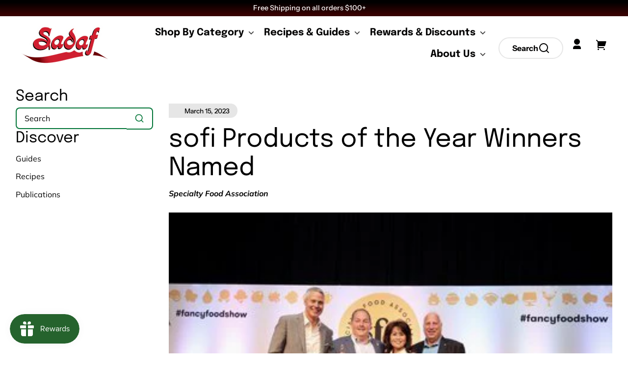

--- FILE ---
content_type: text/html; charset=utf-8
request_url: https://www.sadaf.com/blogs/publications/sofi-products-of-the-year-winners-named
body_size: 44082
content:
<!doctype html>
<html class="no-js" lang="en">
  <head>
    <meta charset="utf-8">
    <meta http-equiv="X-UA-Compatible" content="IE=edge">
    <meta name="viewport" content="width=device-width,initial-scale=1">
    <meta name="theme-color" content="">
    <link rel="canonical" href="https://www.sadaf.com/blogs/publications/sofi-products-of-the-year-winners-named">
    <link rel="preconnect" href="https://cdn.shopify.com" crossorigin><link rel="icon" type="image/png" href="//www.sadaf.com/cdn/shop/files/icon.png?crop=center&height=48&v=1706085001&width=48"><link rel="preconnect" href="https://fonts.shopifycdn.com" crossorigin><title>
      sofi Products of the Year Winners Named
 &ndash; Sadaf.com</title>

    
      <meta name="description" content="Specialty Food Association The highest scoring sofi Award winning product across all categories and the highest scoring New Product sofi Award winner were announced during last night’s award celebration at the Summer Fancy Food ShowRead the full article here. ">
    

    

<meta property="og:site_name" content="Sadaf.com">
<meta property="og:url" content="https://www.sadaf.com/blogs/publications/sofi-products-of-the-year-winners-named">
<meta property="og:title" content="sofi Products of the Year Winners Named">
<meta property="og:type" content="article">
<meta property="og:description" content="Specialty Food Association The highest scoring sofi Award winning product across all categories and the highest scoring New Product sofi Award winner were announced during last night’s award celebration at the Summer Fancy Food ShowRead the full article here. "><meta property="og:image" content="http://www.sadaf.com/cdn/shop/articles/sofi-products-of-the-year-winners-named-228777-600249-283137_551e34b1-92b1-4130-ae6c-d148b35abff0-2244772.jpg?v=1759442746">
  <meta property="og:image:secure_url" content="https://www.sadaf.com/cdn/shop/articles/sofi-products-of-the-year-winners-named-228777-600249-283137_551e34b1-92b1-4130-ae6c-d148b35abff0-2244772.jpg?v=1759442746">
  <meta property="og:image:width" content="370">
  <meta property="og:image:height" content="269">
    








<meta name="twitter:card" content="summary_large_image">
<meta name="twitter:title" content="sofi Products of the Year Winners Named">
<meta name="twitter:description" content="Specialty Food Association">
<meta name="twitter:image:alt" content="sofi Products of the Year Winners Named">
<meta name="twitter:image" content="http://www.sadaf.com/cdn/shop/articles/sofi-products-of-the-year-winners-named-228777-600249-283137_551e34b1-92b1-4130-ae6c-d148b35abff0-2244772_1024x1024.jpg?v=1759442746">​
    
    <script src="//www.sadaf.com/cdn/shop/t/3/assets/constants.js?v=69032263048807321231706031843" defer="defer"></script>
    <script src="//www.sadaf.com/cdn/shop/t/3/assets/pubsub.js?v=162490899887979251706031843" defer="defer"></script>
    <script src="//www.sadaf.com/cdn/shop/t/3/assets/global.js?v=80145838116582880681706031848" defer="defer"></script><script>window.performance && window.performance.mark && window.performance.mark('shopify.content_for_header.start');</script><meta name="google-site-verification" content="y92Fn9wH4I6MFxhFIxc386BHp-B4eACsrR9Xa-ViXmQ">
<meta id="shopify-digital-wallet" name="shopify-digital-wallet" content="/58389463118/digital_wallets/dialog">
<link rel="alternate" type="application/atom+xml" title="Feed" href="/blogs/publications.atom" />
<script async="async" src="/checkouts/internal/preloads.js?locale=en-US"></script>
<script id="shopify-features" type="application/json">{"accessToken":"de54cdd741a354960f4fde28c3d9ed70","betas":["rich-media-storefront-analytics"],"domain":"www.sadaf.com","predictiveSearch":true,"shopId":58389463118,"locale":"en"}</script>
<script>var Shopify = Shopify || {};
Shopify.shop = "soofercoinc.myshopify.com";
Shopify.locale = "en";
Shopify.currency = {"active":"USD","rate":"1.0"};
Shopify.country = "US";
Shopify.theme = {"name":"soofercoinc.myshopify.com\/theme","id":126494408782,"schema_name":"Whisk","schema_version":"6.3.0","theme_store_id":null,"role":"main"};
Shopify.theme.handle = "null";
Shopify.theme.style = {"id":null,"handle":null};
Shopify.cdnHost = "www.sadaf.com/cdn";
Shopify.routes = Shopify.routes || {};
Shopify.routes.root = "/";</script>
<script type="module">!function(o){(o.Shopify=o.Shopify||{}).modules=!0}(window);</script>
<script>!function(o){function n(){var o=[];function n(){o.push(Array.prototype.slice.apply(arguments))}return n.q=o,n}var t=o.Shopify=o.Shopify||{};t.loadFeatures=n(),t.autoloadFeatures=n()}(window);</script>
<script id="shop-js-analytics" type="application/json">{"pageType":"article"}</script>
<script defer="defer" async type="module" src="//www.sadaf.com/cdn/shopifycloud/shop-js/modules/v2/client.init-shop-cart-sync_BT-GjEfc.en.esm.js"></script>
<script defer="defer" async type="module" src="//www.sadaf.com/cdn/shopifycloud/shop-js/modules/v2/chunk.common_D58fp_Oc.esm.js"></script>
<script defer="defer" async type="module" src="//www.sadaf.com/cdn/shopifycloud/shop-js/modules/v2/chunk.modal_xMitdFEc.esm.js"></script>
<script type="module">
  await import("//www.sadaf.com/cdn/shopifycloud/shop-js/modules/v2/client.init-shop-cart-sync_BT-GjEfc.en.esm.js");
await import("//www.sadaf.com/cdn/shopifycloud/shop-js/modules/v2/chunk.common_D58fp_Oc.esm.js");
await import("//www.sadaf.com/cdn/shopifycloud/shop-js/modules/v2/chunk.modal_xMitdFEc.esm.js");

  window.Shopify.SignInWithShop?.initShopCartSync?.({"fedCMEnabled":true,"windoidEnabled":true});

</script>
<script>(function() {
  var isLoaded = false;
  function asyncLoad() {
    if (isLoaded) return;
    isLoaded = true;
    var urls = ["https:\/\/assets.tapcart.com\/__tc-ck-loader\/index.js?appId=z7mF1atKyX\u0026environment=production\u0026shop=soofercoinc.myshopify.com","https:\/\/widgets.juniphq.com\/v1\/junip_shopify.js?shop=soofercoinc.myshopify.com"];
    for (var i = 0; i < urls.length; i++) {
      var s = document.createElement('script');
      s.type = 'text/javascript';
      s.async = true;
      s.src = urls[i];
      var x = document.getElementsByTagName('script')[0];
      x.parentNode.insertBefore(s, x);
    }
  };
  if(window.attachEvent) {
    window.attachEvent('onload', asyncLoad);
  } else {
    window.addEventListener('load', asyncLoad, false);
  }
})();</script>
<script id="__st">var __st={"a":58389463118,"offset":-28800,"reqid":"faf0408e-eabf-49df-af6d-44a419389844-1769037175","pageurl":"www.sadaf.com\/blogs\/publications\/sofi-products-of-the-year-winners-named","s":"articles-633915736142","u":"e79c0ae0dcd4","p":"article","rtyp":"article","rid":633915736142};</script>
<script>window.ShopifyPaypalV4VisibilityTracking = true;</script>
<script id="captcha-bootstrap">!function(){'use strict';const t='contact',e='account',n='new_comment',o=[[t,t],['blogs',n],['comments',n],[t,'customer']],c=[[e,'customer_login'],[e,'guest_login'],[e,'recover_customer_password'],[e,'create_customer']],r=t=>t.map((([t,e])=>`form[action*='/${t}']:not([data-nocaptcha='true']) input[name='form_type'][value='${e}']`)).join(','),a=t=>()=>t?[...document.querySelectorAll(t)].map((t=>t.form)):[];function s(){const t=[...o],e=r(t);return a(e)}const i='password',u='form_key',d=['recaptcha-v3-token','g-recaptcha-response','h-captcha-response',i],f=()=>{try{return window.sessionStorage}catch{return}},m='__shopify_v',_=t=>t.elements[u];function p(t,e,n=!1){try{const o=window.sessionStorage,c=JSON.parse(o.getItem(e)),{data:r}=function(t){const{data:e,action:n}=t;return t[m]||n?{data:e,action:n}:{data:t,action:n}}(c);for(const[e,n]of Object.entries(r))t.elements[e]&&(t.elements[e].value=n);n&&o.removeItem(e)}catch(o){console.error('form repopulation failed',{error:o})}}const l='form_type',E='cptcha';function T(t){t.dataset[E]=!0}const w=window,h=w.document,L='Shopify',v='ce_forms',y='captcha';let A=!1;((t,e)=>{const n=(g='f06e6c50-85a8-45c8-87d0-21a2b65856fe',I='https://cdn.shopify.com/shopifycloud/storefront-forms-hcaptcha/ce_storefront_forms_captcha_hcaptcha.v1.5.2.iife.js',D={infoText:'Protected by hCaptcha',privacyText:'Privacy',termsText:'Terms'},(t,e,n)=>{const o=w[L][v],c=o.bindForm;if(c)return c(t,g,e,D).then(n);var r;o.q.push([[t,g,e,D],n]),r=I,A||(h.body.append(Object.assign(h.createElement('script'),{id:'captcha-provider',async:!0,src:r})),A=!0)});var g,I,D;w[L]=w[L]||{},w[L][v]=w[L][v]||{},w[L][v].q=[],w[L][y]=w[L][y]||{},w[L][y].protect=function(t,e){n(t,void 0,e),T(t)},Object.freeze(w[L][y]),function(t,e,n,w,h,L){const[v,y,A,g]=function(t,e,n){const i=e?o:[],u=t?c:[],d=[...i,...u],f=r(d),m=r(i),_=r(d.filter((([t,e])=>n.includes(e))));return[a(f),a(m),a(_),s()]}(w,h,L),I=t=>{const e=t.target;return e instanceof HTMLFormElement?e:e&&e.form},D=t=>v().includes(t);t.addEventListener('submit',(t=>{const e=I(t);if(!e)return;const n=D(e)&&!e.dataset.hcaptchaBound&&!e.dataset.recaptchaBound,o=_(e),c=g().includes(e)&&(!o||!o.value);(n||c)&&t.preventDefault(),c&&!n&&(function(t){try{if(!f())return;!function(t){const e=f();if(!e)return;const n=_(t);if(!n)return;const o=n.value;o&&e.removeItem(o)}(t);const e=Array.from(Array(32),(()=>Math.random().toString(36)[2])).join('');!function(t,e){_(t)||t.append(Object.assign(document.createElement('input'),{type:'hidden',name:u})),t.elements[u].value=e}(t,e),function(t,e){const n=f();if(!n)return;const o=[...t.querySelectorAll(`input[type='${i}']`)].map((({name:t})=>t)),c=[...d,...o],r={};for(const[a,s]of new FormData(t).entries())c.includes(a)||(r[a]=s);n.setItem(e,JSON.stringify({[m]:1,action:t.action,data:r}))}(t,e)}catch(e){console.error('failed to persist form',e)}}(e),e.submit())}));const S=(t,e)=>{t&&!t.dataset[E]&&(n(t,e.some((e=>e===t))),T(t))};for(const o of['focusin','change'])t.addEventListener(o,(t=>{const e=I(t);D(e)&&S(e,y())}));const B=e.get('form_key'),M=e.get(l),P=B&&M;t.addEventListener('DOMContentLoaded',(()=>{const t=y();if(P)for(const e of t)e.elements[l].value===M&&p(e,B);[...new Set([...A(),...v().filter((t=>'true'===t.dataset.shopifyCaptcha))])].forEach((e=>S(e,t)))}))}(h,new URLSearchParams(w.location.search),n,t,e,['guest_login'])})(!0,!0)}();</script>
<script integrity="sha256-4kQ18oKyAcykRKYeNunJcIwy7WH5gtpwJnB7kiuLZ1E=" data-source-attribution="shopify.loadfeatures" defer="defer" src="//www.sadaf.com/cdn/shopifycloud/storefront/assets/storefront/load_feature-a0a9edcb.js" crossorigin="anonymous"></script>
<script data-source-attribution="shopify.dynamic_checkout.dynamic.init">var Shopify=Shopify||{};Shopify.PaymentButton=Shopify.PaymentButton||{isStorefrontPortableWallets:!0,init:function(){window.Shopify.PaymentButton.init=function(){};var t=document.createElement("script");t.src="https://www.sadaf.com/cdn/shopifycloud/portable-wallets/latest/portable-wallets.en.js",t.type="module",document.head.appendChild(t)}};
</script>
<script data-source-attribution="shopify.dynamic_checkout.buyer_consent">
  function portableWalletsHideBuyerConsent(e){var t=document.getElementById("shopify-buyer-consent"),n=document.getElementById("shopify-subscription-policy-button");t&&n&&(t.classList.add("hidden"),t.setAttribute("aria-hidden","true"),n.removeEventListener("click",e))}function portableWalletsShowBuyerConsent(e){var t=document.getElementById("shopify-buyer-consent"),n=document.getElementById("shopify-subscription-policy-button");t&&n&&(t.classList.remove("hidden"),t.removeAttribute("aria-hidden"),n.addEventListener("click",e))}window.Shopify?.PaymentButton&&(window.Shopify.PaymentButton.hideBuyerConsent=portableWalletsHideBuyerConsent,window.Shopify.PaymentButton.showBuyerConsent=portableWalletsShowBuyerConsent);
</script>
<script data-source-attribution="shopify.dynamic_checkout.cart.bootstrap">document.addEventListener("DOMContentLoaded",(function(){function t(){return document.querySelector("shopify-accelerated-checkout-cart, shopify-accelerated-checkout")}if(t())Shopify.PaymentButton.init();else{new MutationObserver((function(e,n){t()&&(Shopify.PaymentButton.init(),n.disconnect())})).observe(document.body,{childList:!0,subtree:!0})}}));
</script>
<link id="shopify-accelerated-checkout-styles" rel="stylesheet" media="screen" href="https://www.sadaf.com/cdn/shopifycloud/portable-wallets/latest/accelerated-checkout-backwards-compat.css" crossorigin="anonymous">
<style id="shopify-accelerated-checkout-cart">
        #shopify-buyer-consent {
  margin-top: 1em;
  display: inline-block;
  width: 100%;
}

#shopify-buyer-consent.hidden {
  display: none;
}

#shopify-subscription-policy-button {
  background: none;
  border: none;
  padding: 0;
  text-decoration: underline;
  font-size: inherit;
  cursor: pointer;
}

#shopify-subscription-policy-button::before {
  box-shadow: none;
}

      </style>
<script id="sections-script" data-sections="footer" defer="defer" src="//www.sadaf.com/cdn/shop/t/3/compiled_assets/scripts.js?v=6393"></script>
<script>window.performance && window.performance.mark && window.performance.mark('shopify.content_for_header.end');</script>

    <style data-shopify>
      @font-face {
  font-family: Muli;
  font-weight: 400;
  font-style: normal;
  font-display: swap;
  src: url("//www.sadaf.com/cdn/fonts/muli/muli_n4.e949947cfff05efcc994b2e2db40359a04fa9a92.woff2") format("woff2"),
       url("//www.sadaf.com/cdn/fonts/muli/muli_n4.35355e4a0c27c9bc94d9af3f9bcb586d8229277a.woff") format("woff");
}

      @font-face {
  font-family: Muli;
  font-weight: 700;
  font-style: normal;
  font-display: swap;
  src: url("//www.sadaf.com/cdn/fonts/muli/muli_n7.c8c44d0404947d89610714223e630c4cbe005587.woff2") format("woff2"),
       url("//www.sadaf.com/cdn/fonts/muli/muli_n7.4cbcffea6175d46b4d67e9408244a5b38c2ac568.woff") format("woff");
}

      @font-face {
  font-family: Muli;
  font-weight: 400;
  font-style: italic;
  font-display: swap;
  src: url("//www.sadaf.com/cdn/fonts/muli/muli_i4.c0a1ea800bab5884ab82e4eb25a6bd25121bd08c.woff2") format("woff2"),
       url("//www.sadaf.com/cdn/fonts/muli/muli_i4.a6c39b1b31d876de7f99b3646461aa87120de6ed.woff") format("woff");
}

      @font-face {
  font-family: Muli;
  font-weight: 700;
  font-style: italic;
  font-display: swap;
  src: url("//www.sadaf.com/cdn/fonts/muli/muli_i7.34eedbf231efa20bd065d55f6f71485730632c7b.woff2") format("woff2"),
       url("//www.sadaf.com/cdn/fonts/muli/muli_i7.2b4df846821493e68344d0b0212997d071bf38b7.woff") format("woff");
}

      @font-face {
  font-family: Epilogue;
  font-weight: 400;
  font-style: normal;
  font-display: swap;
  src: url("//www.sadaf.com/cdn/fonts/epilogue/epilogue_n4.1f76c7520f03b0a6e3f97f1207c74feed2e1968f.woff2") format("woff2"),
       url("//www.sadaf.com/cdn/fonts/epilogue/epilogue_n4.38049608164cf48b1e6928c13855d2ab66b3b435.woff") format("woff");
}

      @font-face {
  font-family: Epilogue;
  font-weight: 700;
  font-style: normal;
  font-display: swap;
  src: url("//www.sadaf.com/cdn/fonts/epilogue/epilogue_n7.fb80b89fb7077e0359e6663154e9894555eca74f.woff2") format("woff2"),
       url("//www.sadaf.com/cdn/fonts/epilogue/epilogue_n7.5f11ea669ef0a5dd6e61bb530f5591ebdca93172.woff") format("woff");
}

      @font-face {
  font-family: "Instrument Sans";
  font-weight: 500;
  font-style: normal;
  font-display: swap;
  src: url("//www.sadaf.com/cdn/fonts/instrument_sans/instrumentsans_n5.1ce463e1cc056566f977610764d93d4704464858.woff2") format("woff2"),
       url("//www.sadaf.com/cdn/fonts/instrument_sans/instrumentsans_n5.9079eb7bba230c9d8d8d3a7d101aa9d9f40b6d14.woff") format("woff");
}

      @font-face {
  font-family: "Instrument Sans";
  font-weight: 700;
  font-style: normal;
  font-display: swap;
  src: url("//www.sadaf.com/cdn/fonts/instrument_sans/instrumentsans_n7.e4ad9032e203f9a0977786c356573ced65a7419a.woff2") format("woff2"),
       url("//www.sadaf.com/cdn/fonts/instrument_sans/instrumentsans_n7.b9e40f166fb7639074ba34738101a9d2990bb41a.woff") format("woff");
}

:root {
        --border-radius-square: 50%;
        --border-radius-pill: 9999px;;
        --border-radius: 8px;

        --space-xsmall: 0.33rem;
        --space-small: 0.66rem;
        --space-medium: 1rem;
        --space-large: 2rem;
        --space-xlarge: 4rem;

        --font-body-family: Muli, sans-serif;
        --font-body-style: normal;
        --font-body-weight: 400;
        --font-body-size: 16px;
        --font-body-text-transform: unset;
        --font-body-letter-spacing: 0;
        --font-heading-family: Epilogue, sans-serif;
        --font-heading-style: normal;
        --font-heading-weight: 400;
        --font-heading-base-size: 3.2rem;
        
          --font-heading-text-transform: none;
          --font-heading-letter-spacing: 0;
        
        --font-heading-size-large: var(--font-heading-base-size);
        --font-heading-size-medium: calc(var(--font-heading-base-size) * 0.8);
        --font-heading-size-small: calc(var(--font-heading-base-size) * 0.6);
        --font-heading-size-xsmall: calc(var(--font-heading-base-size) * 0.45);
        --font-heading-line-height: 1.15;
        --font-copy-size-xlarge: 1.4rem;
        --font-copy-size-large: 1.25rem;
        --font-copy-size-small: 0.9rem;
        --font-copy-size-xsmall: 0.775rem;
        --font-copy-size-xxsmall: 0.7rem;
        --font-copy-line-height: 1.5;
        --font-accent-family: "Instrument Sans", sans-serif;
        --font-accent-style: normal;
        --font-accent-weight: 500;
        
          --font-accent-text-transform: none;
          --font-accent-letter-spacing: 0;
        
        --font-accent-line-height: 1.1;
        --font-accent-base-size: 0.85rem;
        --font-button-family: var(--font-accent-family);
        --font-button-letter-spacing: var(--font-accent-letter-spacing);

        
          --font-button-text-transform: uppercase;
        
        --font-button-size: 1rem;

        --product-image-aspect-ratio: 1;
        
          --product-image-aspect-ratio-fallback-padding-top: 100%;
        

        --border-color-opacity: 0.25;
        --color-border: #e6e6e6;
        --color-background-raw: 0, 0%, 100%;
        --color-foreground-raw: 0, 100%, 0%;
        --color-primary-raw: 148, 93%, 24%;
        --color-secondary-raw: 147, 100%, 16%;
        --color-tertiary-raw: 355, 69%, 49%;
        --color-quaternary-raw: 355, 74%, 37%;
        --color-quinary-raw: 45, 75%, 89%;
        --color-senary-raw: 45, 75%, 89%;
        --color-primary-contrast-raw: 150, 100%, 99%;
        --color-secondary-contrast-raw: 150, 100%, 99%;
        --color-tertiary-contrast-raw: 0, 29%, 97%;
        --color-quaternary-contrast-raw: 0, 29%, 97%;
        --color-quinary-contrast-raw: 0, 100%, 0%;
        --color-senary-contrast-raw: 355, 75%, 6%;
        --color-site-header-bg: #ffffff;
        --color-site-header-border: #e6e6e6;
        --color-nav-text: #010000;
        --color-nav-text-raw: 0, 100%, 0%;
        --color-site-footer-bg: #005326;
        --color-site-footer-text-raw: 150, 100%, 99%;
        --color-site-footer-text: #f9fffc;
        --color-site-footer-border: #10904a;
        --color-badge-default: #e6e6e6;
        --color-sale-badge-bg: #ca663f;
        --color-sale-badge-text: #ffffff;
        --color-sold-out-badge-bg: #ececec;
        --color-sold-out-badge-text: #434543;
        --color-coming-soon-badge-bg: #e9ece0;
        --color-coming-soon-badge-text: #000000;
        --color-new-badge-bg: #edd8d0;
        --color-new-badge-text: #1c1d1c;
        --color-foreground: hsl(var(--color-foreground-raw));
        --color-background: hsl(var(--color-background-raw));
        --color-image-placeholder: linear-gradient(335deg, rgba(244, 242, 234, 1) 14%, rgba(224, 232, 234, 1) 100%);
        --color-primary: hsl(var(--color-primary-raw));
        --color-secondary: hsl(var(--color-secondary-raw));
        --color-tertiary: hsl(var(--color-tertiary-raw));
        --color-quaternary: hsl(var(--color-quaternary-raw));
        --color-quinary: hsl(var(--color-quinary-raw));
        --color-senary: hsl(var(--color-senary-raw));
        --color-primary-contrast: hsl(var(--color-primary-contrast-raw));
        --color-secondary-contrast: hsl(var(--color-secondary-contrast-raw));
        --color-tertiary-contrast: hsl(var(--color-tertiary-contrast-raw));
        --color-quaternary-contrast: hsl(var(--color-quaternary-contrast-raw));
        --color-quinary-contrast: hsl(var(--color-quinary-contrast-raw));
        --color-senary-contrast: hsl(var(--color-senary-contrast-raw));
        --color-box-shadow: hsla(var(--color-foreground-raw), 0.15);
        --color-overlay: hsla(var(--color-foreground-raw), 0.7);
        --color-default: var(--color-background);
        --color-inverse: var(--color-foreground);
        --color-discount-bg: hsla(var(--color-foreground-raw), 0.07);

        --border-size--thicker: 4px;
        --border-size--thick: 2px;
        --border-size--thin: 1px;
        --border-size--none: 0px;
        --border--none: var(--border-size--none) solid var(--color-border);
        --border--thin: var(--border-size--thin) solid var(--color-border);
        --border--thick: var(--border-size--thick) solid var(--color-border);
        --border--thicker: var(--border-size--thick) solid var(--color-border);
        --border-radius-arch: 120px;
        --border-radius-rounded: 50px;
        --box-shadow--bottom: 0 12px 20px -15px var(--color-box-shadow);
        --box-shadow--all-sides: 0 0 20px var(--color-box-shadow);
        --box-shadow--all-sides-small: 0 0 10px var(--color-box-shadow);

        --space-drawer-sides: var(--space-medium);
        --space-viewport-sides: var(--space-large);
        --space-grid-gap: var(--space-large);
        --space-between-product-blocks: 16px;

        --scrollbar-width: 0px;
        --container-max-width-copy: 50rem;
        --container-width-form: 38ch;
        --container-width-extra-large: 72rem;
        --container-width-large: 62rem;
        --container-width-medium: 40rem;
        --container-width-small: 24rem;
        --drawer-width: 380px;
        --page-width: 100rem;
        --drawer-header-height: 5rem;
        --pointer-element-min-height: 44px;
        --button-tag-height: calc(var(--pointer-element-min-height) * 0.75);
        --site-header-height: var(--pointer-element-min-height);
        --link-underline-offset: 0.25em;

        --transition-duration: 200ms;
        --transition-duration-long: 500ms;
        --transition-timing-function: ease;

        --z-index-hidden: -1;
        --z-index-background: 0;
        --z-index-base: 1;
        --z-index-overlay: 2;
        --z-index-overlay-interaction: 3;
        --z-index-slideshow-interaction: 5;
        --z-index-drawer-footer: 6;
        --z-index-header-under-freeze: 10;
        --z-index-site-footer: 90;
        --z-index-pop-up-open: 92;
        --z-index-pop-up-overlay: 93;
        --z-index-newsletter-modal: 95;
        --z-index-product-quick-add: 100;
        --z-index-announcement-bar: 109;
        --z-index-site-header: 110;
        --z-index-site-header-heading: 111;
        --z-index-skip-to-content-link: 115;
        --z-index-search-on-mobile: 120;
        --z-index-freeze-overlay: 195;
        --z-index-header-dropdown: 199;
        --z-index-drawer: 200;
        --z-index-modal-overlay: 249;
        --z-index-modal: 250;
        --z-index-age-verifier: 300;
      }

      @media screen and (max-width: 767px) {
        :root {
          --space-grid-gap: var(--space-medium);
          --space-viewport-sides: var(--space-medium);
          --font-heading-size-large: calc(var(--font-heading-base-size) * 0.8);
          --font-heading-size-medium: calc(var(--font-heading-base-size) * 0.6);
          --font-heading-size-small: calc(var(--font-heading-base-size) * 0.5);
          --font-heading-size-xsmall: calc(var(--font-heading-base-size) * 0.4);
        }
      }

      *,
      *::before,
      *::after {
        box-sizing: border-box;
      }

      html {
        background-color: var(--color-background);
        box-sizing: border-box;
        font-size: var(--font-body-size);
        min-height: 100%;
      }

      body {
        accent-color: var(--color-primary);
        color: var(--color-foreground);
        font-family: var(--font-body-family);
        font-size: 1rem;
        -moz-osx-font-smoothing: grayscale;
        -webkit-font-smoothing: antialiased;
        font-style: var(--font-body-style);
        font-weight: var(--font-body-weight);
        height: 100%;
        line-height: var(--font-copy-line-height);
        margin: 0;
        min-height: 100vh;
        position: relative;
        overlay-x: hidden;
      }

      
        .image-container--product,
        .image-container--product img,
        .image-container--product svg,
        .collection-card__image-container--rounded,
        .collection-card__image-container--rounded img,
        .collection-card__image-container--rounded svg {
          border-radius: 5%;
        }
      

      
        .fade-in-image img {
          position: absolute;
          width: 100%;
          height: 100%;
          opacity: 0;
          transition: opacity 400ms ease-in;
        }

        .fade-in-image.fade-in-image--loaded img,
        .no-js .fade-in-image img,
        .product-recommendations .fade-in-image img,
        .predictive-search .fade-in-image img,
        .cart-items .fade-in-image img,
        .shopify-design-mode .fade-in-image img {
          opacity: 1 !important;
        }

        @media screen and (hover: hover) and (pointer: fine) {
          .media-gallery__image-container img {
            opacity: 0;
            transition: opacity 400ms ease-in;
          }

          .media-gallery__image-container.loaded img {
            opacity: 1;
          }
        }
      
    </style>

    <link href="//www.sadaf.com/cdn/shop/t/3/assets/styles-base.css?v=40460562250474811381707653175" rel="stylesheet" type="text/css" media="all" />
    <link href="//www.sadaf.com/cdn/shop/t/3/assets/styles-buttons.css?v=109778938211690238221731934049" rel="stylesheet" type="text/css" media="all" />
    <link href="//www.sadaf.com/cdn/shop/t/3/assets/styles-component-age-verifier.css?v=30525180777022793601706031847" rel="stylesheet" type="text/css" media="all" />
    <link href="//www.sadaf.com/cdn/shop/t/3/assets/styles-component-announcement-bar.css?v=167803782825243531841706031842" rel="stylesheet" type="text/css" media="all" />
    <link href="//www.sadaf.com/cdn/shop/t/3/assets/styles-component-header.css?v=184143496130808925111731934050" rel="stylesheet" type="text/css" media="all" />
    <link href="//www.sadaf.com/cdn/shop/t/3/assets/styles-component-banner.css?v=16445593514418834851706031848" rel="stylesheet" type="text/css" media="all" />
    <link href="//www.sadaf.com/cdn/shop/t/3/assets/styles-component-accordion.css?v=719537499317810851747846266" rel="stylesheet" type="text/css" media="all" />
    <link href="//www.sadaf.com/cdn/shop/t/3/assets/styles-component-badge.css?v=160244894907463412341706031842" rel="stylesheet" type="text/css" media="all" />
    <link href="//www.sadaf.com/cdn/shop/t/3/assets/styles-component-blog-posts.css?v=32134521588645473761727867722" rel="stylesheet" type="text/css" media="all" />
    <link href="//www.sadaf.com/cdn/shop/t/3/assets/styles-component-button-tabs.css?v=92528919229121098091706031848" rel="stylesheet" type="text/css" media="all" />
    <link href="//www.sadaf.com/cdn/shop/t/3/assets/styles-component-cards.css?v=120822732888265991391731934050" rel="stylesheet" type="text/css" media="all" />
    <link href="//www.sadaf.com/cdn/shop/t/3/assets/styles-component-cart-item.css?v=4161290069333201681706031849" rel="stylesheet" type="text/css" media="all" />
    <link href="//www.sadaf.com/cdn/shop/t/3/assets/styles-component-cart-notification.css?v=104844910849362266481706031850" rel="stylesheet" type="text/css" media="all" />
    <link href="//www.sadaf.com/cdn/shop/t/3/assets/styles-component-drawer.css?v=143355577074537702081742901121" rel="stylesheet" type="text/css" media="all" />
    <link href="//www.sadaf.com/cdn/shop/t/3/assets/styles-component-drawer-menu.css?v=52188703653764246081706031849" rel="stylesheet" type="text/css" media="all" />
    <link href="//www.sadaf.com/cdn/shop/t/3/assets/styles-component-featured-product.css?v=63246414462958440841706031843" rel="stylesheet" type="text/css" media="all" />
    <link href="//www.sadaf.com/cdn/shop/t/3/assets/styles-component-footer.css?v=99585996045147015821706031847" rel="stylesheet" type="text/css" media="all" />
    <link href="//www.sadaf.com/cdn/shop/t/3/assets/styles-component-icon-list.css?v=164115194409801822681706031842" rel="stylesheet" type="text/css" media="all" />
    <link href="//www.sadaf.com/cdn/shop/t/3/assets/styles-component-image-grid-with-text.css?v=178042278919157532701706031843" rel="stylesheet" type="text/css" media="all" />
    <link href="//www.sadaf.com/cdn/shop/t/3/assets/styles-component-line-items.css?v=159095521068809015891706031848" rel="stylesheet" type="text/css" media="all" />
    <link href="//www.sadaf.com/cdn/shop/t/3/assets/styles-component-loader.css?v=19355263322091887921706031848" rel="stylesheet" type="text/css" media="all" />
    <link href="//www.sadaf.com/cdn/shop/t/3/assets/styles-component-logo-list.css?v=8010613449526952041706031843" rel="stylesheet" type="text/css" media="all" />
    <link href="//www.sadaf.com/cdn/shop/t/3/assets/styles-component-map.css?v=90740567876701648031706031844" rel="stylesheet" type="text/css" media="all" />
    <link href="//www.sadaf.com/cdn/shop/t/3/assets/styles-component-media-gallery.css?v=167514707292629326841706031847" rel="stylesheet" type="text/css" media="all" />
    <link href="//www.sadaf.com/cdn/shop/t/3/assets/styles-component-media-with-text.css?v=124507454334224910401706031847" rel="stylesheet" type="text/css" media="all" />
    <link href="//www.sadaf.com/cdn/shop/t/3/assets/styles-component-model-viewer-ui.css?v=153797878231183032841706031843" rel="stylesheet" type="text/css" media="all" />
    <link href="//www.sadaf.com/cdn/shop/t/3/assets/styles-component-newsletter.css?v=163971429752775634511706031848" rel="stylesheet" type="text/css" media="all" />
    <link href="//www.sadaf.com/cdn/shop/t/3/assets/styles-component-pagination.css?v=12704901165428546061706031843" rel="stylesheet" type="text/css" media="all" />
    <link href="//www.sadaf.com/cdn/shop/t/3/assets/styles-component-product-card.css?v=142615121739130161891756573140" rel="stylesheet" type="text/css" media="all" />
    <link href="//www.sadaf.com/cdn/shop/t/3/assets/styles-component-promo-popup.css?v=12453023310912854921707653180" rel="stylesheet" type="text/css" media="all" />
    <link href="//www.sadaf.com/cdn/shop/t/3/assets/styles-component-results-grid.css?v=42772933562806854251732706518" rel="stylesheet" type="text/css" media="all" />
    <link href="//www.sadaf.com/cdn/shop/t/3/assets/styles-component-slider.css?v=173196918352874282941706031847" rel="stylesheet" type="text/css" media="all" />
    <link href="//www.sadaf.com/cdn/shop/t/3/assets/styles-component-variant-picker.css?v=173986656102281539711706031849" rel="stylesheet" type="text/css" media="all" />
    <link href="//www.sadaf.com/cdn/shop/t/3/assets/styles-utilities-align-display.css?v=154952393300895998631706031849" rel="stylesheet" type="text/css" media="all" />
    <link href="//www.sadaf.com/cdn/shop/t/3/assets/styles-utilities-animations.css?v=147808754401970877341706031844" rel="stylesheet" type="text/css" media="all" />
    <link href="//www.sadaf.com/cdn/shop/t/3/assets/styles-utilities-colors.css?v=105210572258142982511706031842" rel="stylesheet" type="text/css" media="all" />
    <link href="//www.sadaf.com/cdn/shop/t/3/assets/styles-utilities-containers.css?v=130697927723898886361706623999" rel="stylesheet" type="text/css" media="all" />
    <link href="//www.sadaf.com/cdn/shop/t/3/assets/styles-utilities-element-object.css?v=40401483798185004921706031848" rel="stylesheet" type="text/css" media="all" />
    <link href="//www.sadaf.com/cdn/shop/t/3/assets/styles-utilities-flex-grid.css?v=150239481156108234911720281441" rel="stylesheet" type="text/css" media="all" />
    <link href="//www.sadaf.com/cdn/shop/t/3/assets/styles-utilities-forms.css?v=142206269719595542571706031842" rel="stylesheet" type="text/css" media="all" />
    <link href="//www.sadaf.com/cdn/shop/t/3/assets/styles-utilities-misc.css?v=30153736436295885071727211321" rel="stylesheet" type="text/css" media="all" />
    <link href="//www.sadaf.com/cdn/shop/t/3/assets/styles-utilities-typography.css?v=41437019587641276101720281442" rel="stylesheet" type="text/css" media="all" />
    <link href="//www.sadaf.com/cdn/shop/t/3/assets/styles-utilities-spacing.css?v=176631333561915135661706031849" rel="stylesheet" type="text/css" media="all" />
    <link href="//www.sadaf.com/cdn/shop/t/3/assets/swiper-bundle.min.css?v=83934212451702279891706624199" rel="stylesheet" type="text/css" media="all" />
<link href="//www.sadaf.com/cdn/shop/t/3/assets/styles-component-quick-peek.css?v=33404503979026735401732706518" rel="stylesheet" type="text/css" media="all" />
<script src="//www.sadaf.com/cdn/shop/t/3/assets/swiper-bundle.min.js?v=10298369205131678961706624199"></script>

    
      <style>
        
      </style>
    

    
      
    

    <script>
      document.documentElement.className = document.documentElement.className.replace('no-js', 'js');
    </script>
    <!-- Google Tag Manager -->
    <script>
      (function (w, d, s, l, i) {
        w[l] = w[l] || [];
        w[l].push({ 'gtm.start': new Date().getTime(), event: 'gtm.js' });
        var f = d.getElementsByTagName(s)[0],
          j = d.createElement(s),
          dl = l != 'dataLayer' ? '&l=' + l : '';
        j.async = true;
        j.src = 'https://www.googletagmanager.com/gtm.js?id=' + i + dl;
        f.parentNode.insertBefore(j, f);
      })(window, document, 'script', 'dataLayer', 'GTM-NZCQGBP');
    </script>
    <!-- End Google Tag Manager -->
  <!-- BEGIN app block: shopify://apps/klaviyo-email-marketing-sms/blocks/klaviyo-onsite-embed/2632fe16-c075-4321-a88b-50b567f42507 -->












  <script async src="https://static.klaviyo.com/onsite/js/SYg2jk/klaviyo.js?company_id=SYg2jk"></script>
  <script>!function(){if(!window.klaviyo){window._klOnsite=window._klOnsite||[];try{window.klaviyo=new Proxy({},{get:function(n,i){return"push"===i?function(){var n;(n=window._klOnsite).push.apply(n,arguments)}:function(){for(var n=arguments.length,o=new Array(n),w=0;w<n;w++)o[w]=arguments[w];var t="function"==typeof o[o.length-1]?o.pop():void 0,e=new Promise((function(n){window._klOnsite.push([i].concat(o,[function(i){t&&t(i),n(i)}]))}));return e}}})}catch(n){window.klaviyo=window.klaviyo||[],window.klaviyo.push=function(){var n;(n=window._klOnsite).push.apply(n,arguments)}}}}();</script>

  




  <script>
    window.klaviyoReviewsProductDesignMode = false
  </script>







<!-- END app block --><!-- BEGIN app block: shopify://apps/tinyseo/blocks/article-json-ld-embed/0605268f-f7c4-4e95-b560-e43df7d59ae4 --><script type="application/ld+json" id="tinyimg-article-json-ld">
{
 "@context": "https://schema.org",
 "@type": "Article",
 "@id": "https://www.sadaf.com/blogs/publications/sofi-products-of-the-year-winners-named",
 "url": "https:\/\/www.sadaf.com\/blogs\/publications\/sofi-products-of-the-year-winners-named",
 "datePublished": "2023-03-15 07:54:11 -0700",
 "dateModified": "2025-10-02 15:05:46 -0700",
 "dateCreated": "2024-05-31 12:33:36 -0700",
 "description": "\u0026lt;strong\u0026gt;Specialty Food Association\u0026lt;\/strong\u0026gt;",
 "articleBody": "Specialty Food Association The highest scoring sofi Award winning product across all categories and the highest scoring New Product sofi Award winner were announced during last night’s award celebration at the Summer Fancy Food ShowRead the full article here. ",
 "mainEntityOfPage": "Specialty Food Association",
 "headline": "sofi Products of the Year Winners Named",
 "image": "https://www.sadaf.com/cdn/shop/articles/sofi-products-of-the-year-winners-named-228777-600249-283137_551e34b1-92b1-4130-ae6c-d148b35abff0-2244772_1024x1024.jpg?v=1759442746",
 "author": {
    "@type": "Person",
    "name": "SADAF FOODS",
    "url": "https://www.sadaf.com"
 },
 "publisher": {
    "@type": "Organization",
    "name": " Sadaf.com",
    "logo": {
        "@type": "ImageObject",
        "url": "https://app.tiny-img.com/images/json-ld/535ae6b44e3ea99c4d527d09008596fb.png"
    }
 }
}
</script>
<!-- END app block --><!-- BEGIN app block: shopify://apps/tinyseo/blocks/breadcrumbs-json-ld-embed/0605268f-f7c4-4e95-b560-e43df7d59ae4 --><script type="application/ld+json" id="tinyimg-breadcrumbs-json-ld">
      {
        "@context": "https://schema.org",
        "@type": "BreadcrumbList",
        "itemListElement": [
          {
            "@type": "ListItem",
            "position": 1,
            "item": {
              "@id": "https://www.sadaf.com",
          "name": "Home"
        }
      }
      
      ,{
        "@type": "ListItem",
        "position": 2,
        "item": {
          "@id": "https://www.sadaf.com/blogs/publications",
          "name": "In The Press"
        }
      },{
        "@type": "ListItem",
        "position": 3,
        "item": {
          "@id": "https://www.sadaf.com/blogs/publications/sofi-products-of-the-year-winners-named",
          "name": "sofi Products of the Year Winners Named"
        }
      }
      
      ]
    }
  </script>
<!-- END app block --><script src="https://cdn.shopify.com/extensions/19689677-6488-4a31-adf3-fcf4359c5fd9/forms-2295/assets/shopify-forms-loader.js" type="text/javascript" defer="defer"></script>
<script src="https://cdn.shopify.com/extensions/019a919f-a670-7236-ac6d-c3959974fc0d/conversionbear-bundles-90/assets/bundle-bear-widget.js" type="text/javascript" defer="defer"></script>
<script src="https://cdn.shopify.com/extensions/019bdd7a-c110-7969-8f1c-937dfc03ea8a/smile-io-272/assets/smile-loader.js" type="text/javascript" defer="defer"></script>
<link href="https://monorail-edge.shopifysvc.com" rel="dns-prefetch">
<script>(function(){if ("sendBeacon" in navigator && "performance" in window) {try {var session_token_from_headers = performance.getEntriesByType('navigation')[0].serverTiming.find(x => x.name == '_s').description;} catch {var session_token_from_headers = undefined;}var session_cookie_matches = document.cookie.match(/_shopify_s=([^;]*)/);var session_token_from_cookie = session_cookie_matches && session_cookie_matches.length === 2 ? session_cookie_matches[1] : "";var session_token = session_token_from_headers || session_token_from_cookie || "";function handle_abandonment_event(e) {var entries = performance.getEntries().filter(function(entry) {return /monorail-edge.shopifysvc.com/.test(entry.name);});if (!window.abandonment_tracked && entries.length === 0) {window.abandonment_tracked = true;var currentMs = Date.now();var navigation_start = performance.timing.navigationStart;var payload = {shop_id: 58389463118,url: window.location.href,navigation_start,duration: currentMs - navigation_start,session_token,page_type: "article"};window.navigator.sendBeacon("https://monorail-edge.shopifysvc.com/v1/produce", JSON.stringify({schema_id: "online_store_buyer_site_abandonment/1.1",payload: payload,metadata: {event_created_at_ms: currentMs,event_sent_at_ms: currentMs}}));}}window.addEventListener('pagehide', handle_abandonment_event);}}());</script>
<script id="web-pixels-manager-setup">(function e(e,d,r,n,o){if(void 0===o&&(o={}),!Boolean(null===(a=null===(i=window.Shopify)||void 0===i?void 0:i.analytics)||void 0===a?void 0:a.replayQueue)){var i,a;window.Shopify=window.Shopify||{};var t=window.Shopify;t.analytics=t.analytics||{};var s=t.analytics;s.replayQueue=[],s.publish=function(e,d,r){return s.replayQueue.push([e,d,r]),!0};try{self.performance.mark("wpm:start")}catch(e){}var l=function(){var e={modern:/Edge?\/(1{2}[4-9]|1[2-9]\d|[2-9]\d{2}|\d{4,})\.\d+(\.\d+|)|Firefox\/(1{2}[4-9]|1[2-9]\d|[2-9]\d{2}|\d{4,})\.\d+(\.\d+|)|Chrom(ium|e)\/(9{2}|\d{3,})\.\d+(\.\d+|)|(Maci|X1{2}).+ Version\/(15\.\d+|(1[6-9]|[2-9]\d|\d{3,})\.\d+)([,.]\d+|)( \(\w+\)|)( Mobile\/\w+|) Safari\/|Chrome.+OPR\/(9{2}|\d{3,})\.\d+\.\d+|(CPU[ +]OS|iPhone[ +]OS|CPU[ +]iPhone|CPU IPhone OS|CPU iPad OS)[ +]+(15[._]\d+|(1[6-9]|[2-9]\d|\d{3,})[._]\d+)([._]\d+|)|Android:?[ /-](13[3-9]|1[4-9]\d|[2-9]\d{2}|\d{4,})(\.\d+|)(\.\d+|)|Android.+Firefox\/(13[5-9]|1[4-9]\d|[2-9]\d{2}|\d{4,})\.\d+(\.\d+|)|Android.+Chrom(ium|e)\/(13[3-9]|1[4-9]\d|[2-9]\d{2}|\d{4,})\.\d+(\.\d+|)|SamsungBrowser\/([2-9]\d|\d{3,})\.\d+/,legacy:/Edge?\/(1[6-9]|[2-9]\d|\d{3,})\.\d+(\.\d+|)|Firefox\/(5[4-9]|[6-9]\d|\d{3,})\.\d+(\.\d+|)|Chrom(ium|e)\/(5[1-9]|[6-9]\d|\d{3,})\.\d+(\.\d+|)([\d.]+$|.*Safari\/(?![\d.]+ Edge\/[\d.]+$))|(Maci|X1{2}).+ Version\/(10\.\d+|(1[1-9]|[2-9]\d|\d{3,})\.\d+)([,.]\d+|)( \(\w+\)|)( Mobile\/\w+|) Safari\/|Chrome.+OPR\/(3[89]|[4-9]\d|\d{3,})\.\d+\.\d+|(CPU[ +]OS|iPhone[ +]OS|CPU[ +]iPhone|CPU IPhone OS|CPU iPad OS)[ +]+(10[._]\d+|(1[1-9]|[2-9]\d|\d{3,})[._]\d+)([._]\d+|)|Android:?[ /-](13[3-9]|1[4-9]\d|[2-9]\d{2}|\d{4,})(\.\d+|)(\.\d+|)|Mobile Safari.+OPR\/([89]\d|\d{3,})\.\d+\.\d+|Android.+Firefox\/(13[5-9]|1[4-9]\d|[2-9]\d{2}|\d{4,})\.\d+(\.\d+|)|Android.+Chrom(ium|e)\/(13[3-9]|1[4-9]\d|[2-9]\d{2}|\d{4,})\.\d+(\.\d+|)|Android.+(UC? ?Browser|UCWEB|U3)[ /]?(15\.([5-9]|\d{2,})|(1[6-9]|[2-9]\d|\d{3,})\.\d+)\.\d+|SamsungBrowser\/(5\.\d+|([6-9]|\d{2,})\.\d+)|Android.+MQ{2}Browser\/(14(\.(9|\d{2,})|)|(1[5-9]|[2-9]\d|\d{3,})(\.\d+|))(\.\d+|)|K[Aa][Ii]OS\/(3\.\d+|([4-9]|\d{2,})\.\d+)(\.\d+|)/},d=e.modern,r=e.legacy,n=navigator.userAgent;return n.match(d)?"modern":n.match(r)?"legacy":"unknown"}(),u="modern"===l?"modern":"legacy",c=(null!=n?n:{modern:"",legacy:""})[u],f=function(e){return[e.baseUrl,"/wpm","/b",e.hashVersion,"modern"===e.buildTarget?"m":"l",".js"].join("")}({baseUrl:d,hashVersion:r,buildTarget:u}),m=function(e){var d=e.version,r=e.bundleTarget,n=e.surface,o=e.pageUrl,i=e.monorailEndpoint;return{emit:function(e){var a=e.status,t=e.errorMsg,s=(new Date).getTime(),l=JSON.stringify({metadata:{event_sent_at_ms:s},events:[{schema_id:"web_pixels_manager_load/3.1",payload:{version:d,bundle_target:r,page_url:o,status:a,surface:n,error_msg:t},metadata:{event_created_at_ms:s}}]});if(!i)return console&&console.warn&&console.warn("[Web Pixels Manager] No Monorail endpoint provided, skipping logging."),!1;try{return self.navigator.sendBeacon.bind(self.navigator)(i,l)}catch(e){}var u=new XMLHttpRequest;try{return u.open("POST",i,!0),u.setRequestHeader("Content-Type","text/plain"),u.send(l),!0}catch(e){return console&&console.warn&&console.warn("[Web Pixels Manager] Got an unhandled error while logging to Monorail."),!1}}}}({version:r,bundleTarget:l,surface:e.surface,pageUrl:self.location.href,monorailEndpoint:e.monorailEndpoint});try{o.browserTarget=l,function(e){var d=e.src,r=e.async,n=void 0===r||r,o=e.onload,i=e.onerror,a=e.sri,t=e.scriptDataAttributes,s=void 0===t?{}:t,l=document.createElement("script"),u=document.querySelector("head"),c=document.querySelector("body");if(l.async=n,l.src=d,a&&(l.integrity=a,l.crossOrigin="anonymous"),s)for(var f in s)if(Object.prototype.hasOwnProperty.call(s,f))try{l.dataset[f]=s[f]}catch(e){}if(o&&l.addEventListener("load",o),i&&l.addEventListener("error",i),u)u.appendChild(l);else{if(!c)throw new Error("Did not find a head or body element to append the script");c.appendChild(l)}}({src:f,async:!0,onload:function(){if(!function(){var e,d;return Boolean(null===(d=null===(e=window.Shopify)||void 0===e?void 0:e.analytics)||void 0===d?void 0:d.initialized)}()){var d=window.webPixelsManager.init(e)||void 0;if(d){var r=window.Shopify.analytics;r.replayQueue.forEach((function(e){var r=e[0],n=e[1],o=e[2];d.publishCustomEvent(r,n,o)})),r.replayQueue=[],r.publish=d.publishCustomEvent,r.visitor=d.visitor,r.initialized=!0}}},onerror:function(){return m.emit({status:"failed",errorMsg:"".concat(f," has failed to load")})},sri:function(e){var d=/^sha384-[A-Za-z0-9+/=]+$/;return"string"==typeof e&&d.test(e)}(c)?c:"",scriptDataAttributes:o}),m.emit({status:"loading"})}catch(e){m.emit({status:"failed",errorMsg:(null==e?void 0:e.message)||"Unknown error"})}}})({shopId: 58389463118,storefrontBaseUrl: "https://www.sadaf.com",extensionsBaseUrl: "https://extensions.shopifycdn.com/cdn/shopifycloud/web-pixels-manager",monorailEndpoint: "https://monorail-edge.shopifysvc.com/unstable/produce_batch",surface: "storefront-renderer",enabledBetaFlags: ["2dca8a86"],webPixelsConfigList: [{"id":"1343488078","configuration":"{\"accountID\":\"SYg2jk\",\"webPixelConfig\":\"eyJlbmFibGVBZGRlZFRvQ2FydEV2ZW50cyI6IHRydWV9\"}","eventPayloadVersion":"v1","runtimeContext":"STRICT","scriptVersion":"524f6c1ee37bacdca7657a665bdca589","type":"APP","apiClientId":123074,"privacyPurposes":["ANALYTICS","MARKETING"],"dataSharingAdjustments":{"protectedCustomerApprovalScopes":["read_customer_address","read_customer_email","read_customer_name","read_customer_personal_data","read_customer_phone"]}},{"id":"623476814","configuration":"{\"pixel_id\":\"921022233558266\",\"pixel_type\":\"facebook_pixel\"}","eventPayloadVersion":"v1","runtimeContext":"OPEN","scriptVersion":"ca16bc87fe92b6042fbaa3acc2fbdaa6","type":"APP","apiClientId":2329312,"privacyPurposes":["ANALYTICS","MARKETING","SALE_OF_DATA"],"dataSharingAdjustments":{"protectedCustomerApprovalScopes":["read_customer_address","read_customer_email","read_customer_name","read_customer_personal_data","read_customer_phone"]}},{"id":"613384270","configuration":"{\"config\":\"{\\\"pixel_id\\\":\\\"G-KLXDGV1SHX\\\",\\\"google_tag_ids\\\":[\\\"G-KLXDGV1SHX\\\",\\\"AW-1002694597\\\",\\\"GT-5RMHT8LX\\\"],\\\"target_country\\\":\\\"US\\\",\\\"gtag_events\\\":[{\\\"type\\\":\\\"begin_checkout\\\",\\\"action_label\\\":[\\\"G-KLXDGV1SHX\\\",\\\"AW-1002694597\\\/wR7eCLSwr_QCEMXPj94D\\\"]},{\\\"type\\\":\\\"search\\\",\\\"action_label\\\":[\\\"G-KLXDGV1SHX\\\",\\\"AW-1002694597\\\/eFb8CLewr_QCEMXPj94D\\\"]},{\\\"type\\\":\\\"view_item\\\",\\\"action_label\\\":[\\\"G-KLXDGV1SHX\\\",\\\"AW-1002694597\\\/hvLnCK6wr_QCEMXPj94D\\\",\\\"MC-ECLMCT7E14\\\"]},{\\\"type\\\":\\\"purchase\\\",\\\"action_label\\\":[\\\"G-KLXDGV1SHX\\\",\\\"AW-1002694597\\\/8OZ_CO-F0swZEMXPj94D\\\",\\\"MC-ECLMCT7E14\\\"]},{\\\"type\\\":\\\"page_view\\\",\\\"action_label\\\":[\\\"G-KLXDGV1SHX\\\",\\\"AW-1002694597\\\/_OBQCKiwr_QCEMXPj94D\\\",\\\"MC-ECLMCT7E14\\\"]},{\\\"type\\\":\\\"add_payment_info\\\",\\\"action_label\\\":[\\\"G-KLXDGV1SHX\\\",\\\"AW-1002694597\\\/0eRwCLqwr_QCEMXPj94D\\\"]},{\\\"type\\\":\\\"add_to_cart\\\",\\\"action_label\\\":[\\\"G-KLXDGV1SHX\\\",\\\"AW-1002694597\\\/0CotCLGwr_QCEMXPj94D\\\"]}],\\\"enable_monitoring_mode\\\":false}\"}","eventPayloadVersion":"v1","runtimeContext":"OPEN","scriptVersion":"b2a88bafab3e21179ed38636efcd8a93","type":"APP","apiClientId":1780363,"privacyPurposes":[],"dataSharingAdjustments":{"protectedCustomerApprovalScopes":["read_customer_address","read_customer_email","read_customer_name","read_customer_personal_data","read_customer_phone"]}},{"id":"shopify-app-pixel","configuration":"{}","eventPayloadVersion":"v1","runtimeContext":"STRICT","scriptVersion":"0450","apiClientId":"shopify-pixel","type":"APP","privacyPurposes":["ANALYTICS","MARKETING"]},{"id":"shopify-custom-pixel","eventPayloadVersion":"v1","runtimeContext":"LAX","scriptVersion":"0450","apiClientId":"shopify-pixel","type":"CUSTOM","privacyPurposes":["ANALYTICS","MARKETING"]}],isMerchantRequest: false,initData: {"shop":{"name":"Sadaf.com","paymentSettings":{"currencyCode":"USD"},"myshopifyDomain":"soofercoinc.myshopify.com","countryCode":"US","storefrontUrl":"https:\/\/www.sadaf.com"},"customer":null,"cart":null,"checkout":null,"productVariants":[],"purchasingCompany":null},},"https://www.sadaf.com/cdn","fcfee988w5aeb613cpc8e4bc33m6693e112",{"modern":"","legacy":""},{"shopId":"58389463118","storefrontBaseUrl":"https:\/\/www.sadaf.com","extensionBaseUrl":"https:\/\/extensions.shopifycdn.com\/cdn\/shopifycloud\/web-pixels-manager","surface":"storefront-renderer","enabledBetaFlags":"[\"2dca8a86\"]","isMerchantRequest":"false","hashVersion":"fcfee988w5aeb613cpc8e4bc33m6693e112","publish":"custom","events":"[[\"page_viewed\",{}]]"});</script><script>
  window.ShopifyAnalytics = window.ShopifyAnalytics || {};
  window.ShopifyAnalytics.meta = window.ShopifyAnalytics.meta || {};
  window.ShopifyAnalytics.meta.currency = 'USD';
  var meta = {"page":{"pageType":"article","resourceType":"article","resourceId":633915736142,"requestId":"faf0408e-eabf-49df-af6d-44a419389844-1769037175"}};
  for (var attr in meta) {
    window.ShopifyAnalytics.meta[attr] = meta[attr];
  }
</script>
<script class="analytics">
  (function () {
    var customDocumentWrite = function(content) {
      var jquery = null;

      if (window.jQuery) {
        jquery = window.jQuery;
      } else if (window.Checkout && window.Checkout.$) {
        jquery = window.Checkout.$;
      }

      if (jquery) {
        jquery('body').append(content);
      }
    };

    var hasLoggedConversion = function(token) {
      if (token) {
        return document.cookie.indexOf('loggedConversion=' + token) !== -1;
      }
      return false;
    }

    var setCookieIfConversion = function(token) {
      if (token) {
        var twoMonthsFromNow = new Date(Date.now());
        twoMonthsFromNow.setMonth(twoMonthsFromNow.getMonth() + 2);

        document.cookie = 'loggedConversion=' + token + '; expires=' + twoMonthsFromNow;
      }
    }

    var trekkie = window.ShopifyAnalytics.lib = window.trekkie = window.trekkie || [];
    if (trekkie.integrations) {
      return;
    }
    trekkie.methods = [
      'identify',
      'page',
      'ready',
      'track',
      'trackForm',
      'trackLink'
    ];
    trekkie.factory = function(method) {
      return function() {
        var args = Array.prototype.slice.call(arguments);
        args.unshift(method);
        trekkie.push(args);
        return trekkie;
      };
    };
    for (var i = 0; i < trekkie.methods.length; i++) {
      var key = trekkie.methods[i];
      trekkie[key] = trekkie.factory(key);
    }
    trekkie.load = function(config) {
      trekkie.config = config || {};
      trekkie.config.initialDocumentCookie = document.cookie;
      var first = document.getElementsByTagName('script')[0];
      var script = document.createElement('script');
      script.type = 'text/javascript';
      script.onerror = function(e) {
        var scriptFallback = document.createElement('script');
        scriptFallback.type = 'text/javascript';
        scriptFallback.onerror = function(error) {
                var Monorail = {
      produce: function produce(monorailDomain, schemaId, payload) {
        var currentMs = new Date().getTime();
        var event = {
          schema_id: schemaId,
          payload: payload,
          metadata: {
            event_created_at_ms: currentMs,
            event_sent_at_ms: currentMs
          }
        };
        return Monorail.sendRequest("https://" + monorailDomain + "/v1/produce", JSON.stringify(event));
      },
      sendRequest: function sendRequest(endpointUrl, payload) {
        // Try the sendBeacon API
        if (window && window.navigator && typeof window.navigator.sendBeacon === 'function' && typeof window.Blob === 'function' && !Monorail.isIos12()) {
          var blobData = new window.Blob([payload], {
            type: 'text/plain'
          });

          if (window.navigator.sendBeacon(endpointUrl, blobData)) {
            return true;
          } // sendBeacon was not successful

        } // XHR beacon

        var xhr = new XMLHttpRequest();

        try {
          xhr.open('POST', endpointUrl);
          xhr.setRequestHeader('Content-Type', 'text/plain');
          xhr.send(payload);
        } catch (e) {
          console.log(e);
        }

        return false;
      },
      isIos12: function isIos12() {
        return window.navigator.userAgent.lastIndexOf('iPhone; CPU iPhone OS 12_') !== -1 || window.navigator.userAgent.lastIndexOf('iPad; CPU OS 12_') !== -1;
      }
    };
    Monorail.produce('monorail-edge.shopifysvc.com',
      'trekkie_storefront_load_errors/1.1',
      {shop_id: 58389463118,
      theme_id: 126494408782,
      app_name: "storefront",
      context_url: window.location.href,
      source_url: "//www.sadaf.com/cdn/s/trekkie.storefront.9615f8e10e499e09ff0451d383e936edfcfbbf47.min.js"});

        };
        scriptFallback.async = true;
        scriptFallback.src = '//www.sadaf.com/cdn/s/trekkie.storefront.9615f8e10e499e09ff0451d383e936edfcfbbf47.min.js';
        first.parentNode.insertBefore(scriptFallback, first);
      };
      script.async = true;
      script.src = '//www.sadaf.com/cdn/s/trekkie.storefront.9615f8e10e499e09ff0451d383e936edfcfbbf47.min.js';
      first.parentNode.insertBefore(script, first);
    };
    trekkie.load(
      {"Trekkie":{"appName":"storefront","development":false,"defaultAttributes":{"shopId":58389463118,"isMerchantRequest":null,"themeId":126494408782,"themeCityHash":"17529485555043086611","contentLanguage":"en","currency":"USD","eventMetadataId":"04e0e108-88e2-48eb-bd45-572a2c78a294"},"isServerSideCookieWritingEnabled":true,"monorailRegion":"shop_domain","enabledBetaFlags":["65f19447"]},"Session Attribution":{},"S2S":{"facebookCapiEnabled":true,"source":"trekkie-storefront-renderer","apiClientId":580111}}
    );

    var loaded = false;
    trekkie.ready(function() {
      if (loaded) return;
      loaded = true;

      window.ShopifyAnalytics.lib = window.trekkie;

      var originalDocumentWrite = document.write;
      document.write = customDocumentWrite;
      try { window.ShopifyAnalytics.merchantGoogleAnalytics.call(this); } catch(error) {};
      document.write = originalDocumentWrite;

      window.ShopifyAnalytics.lib.page(null,{"pageType":"article","resourceType":"article","resourceId":633915736142,"requestId":"faf0408e-eabf-49df-af6d-44a419389844-1769037175","shopifyEmitted":true});

      var match = window.location.pathname.match(/checkouts\/(.+)\/(thank_you|post_purchase)/)
      var token = match? match[1]: undefined;
      if (!hasLoggedConversion(token)) {
        setCookieIfConversion(token);
        
      }
    });


        var eventsListenerScript = document.createElement('script');
        eventsListenerScript.async = true;
        eventsListenerScript.src = "//www.sadaf.com/cdn/shopifycloud/storefront/assets/shop_events_listener-3da45d37.js";
        document.getElementsByTagName('head')[0].appendChild(eventsListenerScript);

})();</script>
<script
  defer
  src="https://www.sadaf.com/cdn/shopifycloud/perf-kit/shopify-perf-kit-3.0.4.min.js"
  data-application="storefront-renderer"
  data-shop-id="58389463118"
  data-render-region="gcp-us-central1"
  data-page-type="article"
  data-theme-instance-id="126494408782"
  data-theme-name="Whisk"
  data-theme-version="6.3.0"
  data-monorail-region="shop_domain"
  data-resource-timing-sampling-rate="10"
  data-shs="true"
  data-shs-beacon="true"
  data-shs-export-with-fetch="true"
  data-shs-logs-sample-rate="1"
  data-shs-beacon-endpoint="https://www.sadaf.com/api/collect"
></script>
</head>

  <body class="page-layout body--template-article theme-style--soft">
    <!-- Google Tag Manager (noscript) -->
    <noscript>
      <iframe
        src="https://www.googletagmanager.com/ns.html?id=GTM-NZCQGBP"
        height="0"
        width="0"
        style="display:none;visibility:hidden"
      ></iframe>
    </noscript>
    <!-- End Google Tag Manager (noscript) -->
    <a class="skip-to-content-link button button--inverse" href="#MainContent">
      Skip to content
    </a>

    <div class="group--header">
      <!-- BEGIN sections: header-group -->
<section id="shopify-section-sections--15331951771726__announcement-bar" class="shopify-section shopify-section-group-header-group section--announcement-bar">
<style>
  .announcement-bar__link:focus-visible {
    --box-shadow-color: hsla(0, 0%, 100%, 0.7);
  }

  .announcement-bar__link {
    --color-link: #ffffff;
    --color-link-raw: 0, 0%, 100%;
  }

  .announcement-bar__marquee {
    --marquee-speed: 200s;
    --marquee-gap: 20px;
  }
</style><div class="announcement-bar" id="announcement-bar" role="region" aria-label="Announcement">
    <div class="announcement-bar__container copy--small type--accent " style="background: linear-gradient(180deg, rgba(1, 0, 0, 1) 13%, rgba(54, 2, 2, 1) 87%); color: #ffffff; padding-top: 0px; padding-bottom: 0px;"><div class="announcement-bar__static">
          
<a href="#" class="announcement-bar__announcement announcement-bar__link link--with-arrow line-height--heading motion-reduce">
        Free Shipping on all orders $100+
<svg xmlns="http://www.w3.org/2000/svg" aria-hidden="true" focusable="false" role="presentation" viewBox="0 0 24 24" width="1em" height="1em" class="link__arrow"></svg>
</a>
        </div></div>
  </div>
</section><header id="shopify-section-sections--15331951771726__header" class="shopify-section shopify-section-group-header-group section--site-header motion-reduce"><link href="//www.sadaf.com/cdn/shop/t/3/assets/styles-component-predictive-search.css?v=110149726166851242701706031842" rel="stylesheet" type="text/css" media="all" />

  <script src="//www.sadaf.com/cdn/shop/t/3/assets/sticky-header.js?v=32098283428163199611706031843" defer="defer"></script><style data-shopify>
  .site-header__heading-logo {
    width: 180px;
  }

  @media screen and (max-width: 549px) {
    .site-header__heading-logo {
      width: 120px;
    }
  }

  
</style>

<sticky-header data-transparent-header="false" data-template="article" class="site-header " id="site-header">
  <div class="site-header__container space--viewport-sides site-header__container--middle-left  site-header__container--has-menu site-header__container--accounts-enabled  site-header__container--has-search" style="padding-top: 5px; padding-bottom: 5px;">
    <div class="site-header__heading">    
      <a href="/" class="site-header__link display--block space--pv--small type--heading copy--large line-height--short copy--bold"><img srcset="//www.sadaf.com/cdn/shop/files/logo-no-shadow-992.png?v=1706083574&width=180 1x, //www.sadaf.com/cdn/shop/files/logo-no-shadow-992.png?v=1706083574&width=360 2x"
            src="//www.sadaf.com/cdn/shop/files/logo-no-shadow-992.png?v=1706083574"
            loading="eager"
            class="site-header__heading-logo display--none--xsmall-down"
            width="992"
            height="456"
            alt="Sadaf.com"
          >
          <img srcset="//www.sadaf.com/cdn/shop/files/logo-no-shadow-992.png?v=1706083574&width=120 1x, //www.sadaf.com/cdn/shop/files/logo-no-shadow-992.png?v=1706083574&width=360 2x"
            src="//www.sadaf.com/cdn/shop/files/logo-no-shadow-992.png?v=1706083574&width=120"
            loading="eager"
            class="site-header__heading-logo display--none--xsmall-up"
            width="992"
            height="456"
            alt="Sadaf.com"
          ></a>
    </div><nav class="site-header__inline-menu">
        <ul class="site-header__inline-menu-list list--unstyled no-js-hidden" data-animated-details-parent><li class="site-header__inline-menu-item"><script src="//www.sadaf.com/cdn/shop/t/3/assets/animated-details.js?v=165007021839491240271706031847" defer="defer"></script>

                <animated-details class="dropdown-link">
                  <button class="button--reset dropdown-link__toggle site-header__link type--heading copy--large copy--bold" data-animated-details-toggle>
                    <span class="site-header__link-copy motion-reduce">Shop By Category</span>
                    <span class="dropdown-link__caret motion-reduce">
                      <svg xmlns="http://www.w3.org/2000/svg" aria-hidden="true" focusable="false" role="presentation" viewBox="0 0 24 24" width="1em" height="1em" class=""><path d="M13.172 12l-4.95-4.95 1.414-1.414L16 12l-6.364 6.364-1.414-1.414z" /></svg>

                    </span>
                  </button>
<style>
  .site-header__mega-menu--mega_menu_6qK3UM {
    --space-grid-gap: 4.5rem
  }
  .site-header__mega-menu--mega_menu_6qK3UM .site-header__mega-menu-list {
    grid-template-columns: repeat(auto-fit,minmax(0,31%));
    columns: 3;
    display: block;
  }

  .site-header__mega-menu--mega_menu_6qK3UM .site-header__mega-menu-container {
    display: grid;
    gap: var(--space-grid-gap);
    max-width: 1200px;
    margin-left: auto;
    margin-right: auto;
    
        grid-template-columns: minmax(0, 40fr) minmax(0, 60fr);
      }

    .site-header__mega-menu-promos {
      grid-column: 1 / 2;
      grid-row: 1 / -1;
    }

    
    li.site-header__mega-menu-list-item{
      break-inside: avoid;
      margin-bottom: 40px;
    }
  
</style>
<div class="site-header__mega-menu site-header__mega-menu--mega_menu_6qK3UM block--mega-menu motion-reduce"  data-animated-details-target>
  <div class="site-header__mega-menu-container">
    <ul class="list--unstyled align--text-left site-header__mega-menu-list " tabindex="-1"><li class="site-header__mega-menu-list-item"><div><span class="site-header__mega-menu-title type--body copy--medium copy--bold">
                  Featured &amp; Seasonal
                </span><ul class="list--unstyled"><li class="space--mt--small">
                    <a href="/collections/best-sellers" class="site-header__mega-menu-link" >
                      Best Sellers
                    </a>
                  </li><li class="space--mt--small">
                    <a href="/collections/new-arrivals" class="site-header__mega-menu-link" >
                      New Arrivals
                    </a>
                  </li><li class="space--mt--small">
                    <a href="/collections/nowruz" class="site-header__mega-menu-link" >
                      Nowruz
                    </a>
                  </li><li class="space--mt--small">
                    <a href="/collections/ramadan" class="site-header__mega-menu-link" >
                      Ramadan
                    </a>
                  </li><li class="space--mt--small">
                    <a href="/collections/indian" class="site-header__mega-menu-link" >
                      Indian Foods
                    </a>
                  </li><li class="space--mt--small">
                    <a href="/collections/organic" class="site-header__mega-menu-link" >
                      Organic
                    </a>
                  </li><li class="space--mt--small">
                    <a href="/collections/kosher" class="site-header__mega-menu-link" >
                      Kosher
                    </a>
                  </li><li class="space--mt--small">
                    <a href="/collections/halal" class="site-header__mega-menu-link" >
                      Halal
                    </a>
                  </li></ul>
            </div></li><li class="site-header__mega-menu-list-item"><div><a href="/collections/pantry" class="site-header__mega-menu-link site-header__mega-menu-title type--body copy--medium copy--bold" >
                  Pantry Essentials
                </a><ul class="list--unstyled"><li class="space--mt--small">
                    <a href="/collections/rice-grains-pasta" class="site-header__mega-menu-link" >
                      Rice, Grains, &amp; Pasta
                    </a>
                  </li><li class="space--mt--small">
                    <a href="/collections/beans-lentils-vegetables" class="site-header__mega-menu-link" >
                      Beans, Lentils, &amp; Vegetables
                    </a>
                  </li><li class="space--mt--small">
                    <a href="/collections/nuts-seeds-dried-fruits" class="site-header__mega-menu-link" >
                      Nuts, Seeds, &amp; Dried Fruits
                    </a>
                  </li><li class="space--mt--small">
                    <a href="/collections/baking-essentials" class="site-header__mega-menu-link" >
                      Baking Essentials
                    </a>
                  </li><li class="space--mt--small">
                    <a href="/collections/condiments" class="site-header__mega-menu-link" >
                      Condiments
                    </a>
                  </li><li class="space--mt--small">
                    <a href="/collections/oils-vinegars" class="site-header__mega-menu-link" >
                      Oil &amp; Vinegars
                    </a>
                  </li><li class="space--mt--small">
                    <a href="/collections/snacks" class="site-header__mega-menu-link" >
                      Snacks
                    </a>
                  </li><li class="space--mt--small">
                    <a href="/collections/dolma-grape-leaves" class="site-header__mega-menu-link" >
                      Dolma &amp; Grape Leaves
                    </a>
                  </li><li class="space--mt--small">
                    <a href="/collections/dips-spreads-pastes" class="site-header__mega-menu-link" >
                      Dips, Spreads, &amp; Pastes
                    </a>
                  </li><li class="space--mt--small">
                    <a href="/collections/tinned-fish" class="site-header__mega-menu-link" >
                      Tinned Fish
                    </a>
                  </li><li class="space--mt--small">
                    <a href="/collections/pickles-olives-condiments" class="site-header__mega-menu-link" >
                      Pickles, Olives, &amp; Torshi
                    </a>
                  </li></ul>
            </div></li><li class="site-header__mega-menu-list-item"><div><a href="/collections" class="site-header__mega-menu-link site-header__mega-menu-title type--body copy--medium copy--bold" >
                  All Persian Foods
                </a><ul class="list--unstyled"><li class="space--mt--small">
                    <a href="/collections/persian-cooking-essentials" class="site-header__mega-menu-link" >
                      Persian Cooking Essentials
                    </a>
                  </li><li class="space--mt--small">
                    <a href="/collections/herb-mixes" class="site-header__mega-menu-link" >
                      Dried Herb Mixes | Sabzi
                    </a>
                  </li><li class="space--mt--small">
                    <a href="/collections/persian-stews-khoresht" class="site-header__mega-menu-link" >
                      Ready-to-Eat Persian Stews | Khoresht
                    </a>
                  </li><li class="space--mt--small">
                    <a href="/collections/rice-mixes-berenj" class="site-header__mega-menu-link" >
                      Rice Mixes | Berenj
                    </a>
                  </li><li class="space--mt--small">
                    <a href="/collections/soup-mixes-aash" class="site-header__mega-menu-link" >
                      Soup Mixes | Aash
                    </a>
                  </li></ul>
            </div></li><li class="site-header__mega-menu-list-item"><div><a href="/collections/herbs-spices-seasonings" class="site-header__mega-menu-link site-header__mega-menu-title type--body copy--medium copy--bold" >
                  Herbs, Spices, &amp; Seasonings
                </a><ul class="list--unstyled"><li class="space--mt--small">
                    <a href="/collections/herbs" class="site-header__mega-menu-link" >
                      Herbs
                    </a>
                  </li><li class="space--mt--small">
                    <a href="/collections/spices" class="site-header__mega-menu-link" >
                      Spices
                    </a>
                  </li><li class="space--mt--small">
                    <a href="/collections/seasonings-1" class="site-header__mega-menu-link" >
                      Seasonings
                    </a>
                  </li><li class="space--mt--small">
                    <a href="/collections/saffron-2" class="site-header__mega-menu-link" >
                      Saffron
                    </a>
                  </li><li class="space--mt--small">
                    <a href="/collections/salt-pepper" class="site-header__mega-menu-link" >
                      Salt &amp; Pepper
                    </a>
                  </li></ul>
            </div></li><li class="site-header__mega-menu-list-item"><div><a href="/collections/tea-coffee" class="site-header__mega-menu-link site-header__mega-menu-title type--body copy--medium copy--bold" >
                  Tea &amp; Coffee Collection
                </a><ul class="list--unstyled"><li class="space--mt--small">
                    <a href="/collections/black-tea" class="site-header__mega-menu-link" >
                      Black Tea
                    </a>
                  </li><li class="space--mt--small">
                    <a href="/collections/green-tea" class="site-header__mega-menu-link" >
                      Green Tea
                    </a>
                  </li><li class="space--mt--small">
                    <a href="/collections/herbal-tea" class="site-header__mega-menu-link" >
                      Herbal Tea
                    </a>
                  </li><li class="space--mt--small">
                    <a href="/collections/sadaf-tea" class="site-header__mega-menu-link" >
                      Sadaf Tea
                    </a>
                  </li><li class="space--mt--small">
                    <a href="/collections/coffee" class="site-header__mega-menu-link" >
                      Coffee
                    </a>
                  </li></ul>
            </div></li><li class="site-header__mega-menu-list-item"><div><a href="/collections/sweets" class="site-header__mega-menu-link site-header__mega-menu-title type--body copy--medium copy--bold" >
                  Sweets &amp; Desserts
                </a><ul class="list--unstyled"><li class="space--mt--small">
                    <a href="/collections/middle-eastern-desserts" class="site-header__mega-menu-link" >
                      Middle Eastern Desserts
                    </a>
                  </li><li class="space--mt--small">
                    <a href="/collections/honey-jams-sweet-spreads" class="site-header__mega-menu-link" >
                      Honey, Jams &amp; Sweet Spreads
                    </a>
                  </li><li class="space--mt--small">
                    <a href="/collections/sugars" class="site-header__mega-menu-link" >
                      Sugars &amp; Rock Sugars
                    </a>
                  </li></ul>
            </div></li><li class="site-header__mega-menu-list-item"><div><a href="/collections/beverages-concentrates-all" class="site-header__mega-menu-link site-header__mega-menu-title type--body copy--medium copy--bold" >
                  Beverages &amp; Refreshments
                </a><ul class="list--unstyled"><li class="space--mt--small">
                    <a href="/collections/concentrates" class="site-header__mega-menu-link" >
                      Concentrates
                    </a>
                  </li><li class="space--mt--small">
                    <a href="/collections/essence-waters" class="site-header__mega-menu-link" >
                      Essence Waters
                    </a>
                  </li><li class="space--mt--small">
                    <a href="/collections/juices" class="site-header__mega-menu-link" >
                      Juices
                    </a>
                  </li><li class="space--mt--small">
                    <a href="/collections/yogurt-soda-doogh" class="site-header__mega-menu-link" >
                      Yogurt Soda | Doogh
                    </a>
                  </li></ul>
            </div></li><li class="site-header__mega-menu-list-item"><div><a href="/collections/merchandise" class="site-header__mega-menu-link site-header__mega-menu-title type--body copy--medium copy--bold" >
                  Merchandise &amp; More
                </a><ul class="list--unstyled"><li class="space--mt--small">
                    <a href="/collections/health-beauty" class="site-header__mega-menu-link" >
                      Health &amp; Beauty
                    </a>
                  </li><li class="space--mt--small">
                    <a href="/collections/houseware" class="site-header__mega-menu-link" >
                      Houseware
                    </a>
                  </li><li class="space--mt--small">
                    <a href="/collections/sadaf-merch" class="site-header__mega-menu-link" >
                      Sadaf Merch
                    </a>
                  </li></ul>
            </div></li><li class="site-header__mega-menu-list-item"><a href="/collections/all-products" class="site-header__mega-menu-link type--body copy--medium copy--bold" >
              All Products
            </a></li></ul><div class="site-header__mega-menu-promos"><a href="/collections/new-arrivals" class="site-header__mega-menu-link display--block link--with-arrow motion-reduce"><div class="site-header__mega-menu-image-container">
            <div class="element--shape-container element--portrait element--aspect-ratio-portrait fade-in-image">
              <img src="//www.sadaf.com/cdn/shop/files/BEN_5566.jpg?format=webp&amp;v=1758044351&amp;width=850" alt="" srcset="//www.sadaf.com/cdn/shop/files/BEN_5566.jpg?format=webp&amp;v=1758044351&amp;width=550 550w, //www.sadaf.com/cdn/shop/files/BEN_5566.jpg?format=webp&amp;v=1758044351&amp;width=700 700w, //www.sadaf.com/cdn/shop/files/BEN_5566.jpg?format=webp&amp;v=1758044351&amp;width=850 850w" width="850" height="1275" loading="lazy" sizes="40vw" class="object-fit__image--cover">
            </div>
            <div class="align--text-center space--mt--small"><h3 class="type--body copy--medium copy--bold">
                  New Products!
                </h3><span class="space--mt--xsmall display--block">
                  Discover what's new and exciting at Sadaf.com
<svg xmlns="http://www.w3.org/2000/svg" aria-hidden="true" focusable="false" role="presentation" viewBox="0 0 24 24" width="0.95em" height="0.95em" class="link__arrow"><path d="M16.172 11l-5.364-5.364 1.414-1.414L20 12l-7.778 7.778-1.414-1.414L16.172 13H4v-2z" /></svg>
</span></div>
          </div></a></div></div>
</div></animated-details></li><li class="site-header__inline-menu-item"><script src="//www.sadaf.com/cdn/shop/t/3/assets/animated-details.js?v=165007021839491240271706031847" defer="defer"></script>

                <animated-details class="dropdown-link">
                  <button class="button--reset dropdown-link__toggle site-header__link type--heading copy--large copy--bold" data-animated-details-toggle>
                    <span class="site-header__link-copy motion-reduce">Recipes &amp; Guides</span>
                    <span class="dropdown-link__caret motion-reduce">
                      <svg xmlns="http://www.w3.org/2000/svg" aria-hidden="true" focusable="false" role="presentation" viewBox="0 0 24 24" width="1em" height="1em" class=""><path d="M13.172 12l-4.95-4.95 1.414-1.414L16 12l-6.364 6.364-1.414-1.414z" /></svg>

                    </span>
                  </button>

<div class="site-header__dropdown-menu motion-reduce" data-animated-details-target>
  <ul class="list--unstyled align--text-left site-header__dropdown-menu-list" tabindex="-1"><li class="site-header__dropdown-menu-list-item"><a href="/blogs/recipes" class="site-header__dropdown-menu-link type--body copy--medium copy--bold" >
            Recipes
          </a></li><li class="site-header__dropdown-menu-list-item"><a href="/blogs/guides" class="site-header__dropdown-menu-link type--body copy--medium copy--bold" >
            Guides
          </a></li></ul>
</div></animated-details></li><li class="site-header__inline-menu-item"><script src="//www.sadaf.com/cdn/shop/t/3/assets/animated-details.js?v=165007021839491240271706031847" defer="defer"></script>

                <animated-details class="dropdown-link">
                  <button class="button--reset dropdown-link__toggle site-header__link type--heading copy--large copy--bold" data-animated-details-toggle>
                    <span class="site-header__link-copy motion-reduce">Rewards &amp; Discounts</span>
                    <span class="dropdown-link__caret motion-reduce">
                      <svg xmlns="http://www.w3.org/2000/svg" aria-hidden="true" focusable="false" role="presentation" viewBox="0 0 24 24" width="1em" height="1em" class=""><path d="M13.172 12l-4.95-4.95 1.414-1.414L16 12l-6.364 6.364-1.414-1.414z" /></svg>

                    </span>
                  </button>

<div class="site-header__dropdown-menu motion-reduce" data-animated-details-target>
  <ul class="list--unstyled align--text-left site-header__dropdown-menu-list" tabindex="-1"><li class="site-header__dropdown-menu-list-item"><a href="/collections/on-sale" class="site-header__dropdown-menu-link type--body copy--medium copy--bold" >
            Deals
          </a></li><li class="site-header__dropdown-menu-list-item"><a href="/pages/join-our-loyalty-rewards" class="site-header__dropdown-menu-link type--body copy--medium copy--bold" >
            Loyalty Rewards
          </a></li><li class="site-header__dropdown-menu-list-item"><a href="/collections/under-5" class="site-header__dropdown-menu-link type--body copy--medium copy--bold" >
            $5 and Under
          </a></li></ul>
</div></animated-details></li><li class="site-header__inline-menu-item"><script src="//www.sadaf.com/cdn/shop/t/3/assets/animated-details.js?v=165007021839491240271706031847" defer="defer"></script>

                <animated-details class="dropdown-link">
                  <button class="button--reset dropdown-link__toggle site-header__link type--heading copy--large copy--bold" data-animated-details-toggle>
                    <span class="site-header__link-copy motion-reduce">About Us</span>
                    <span class="dropdown-link__caret motion-reduce">
                      <svg xmlns="http://www.w3.org/2000/svg" aria-hidden="true" focusable="false" role="presentation" viewBox="0 0 24 24" width="1em" height="1em" class=""><path d="M13.172 12l-4.95-4.95 1.414-1.414L16 12l-6.364 6.364-1.414-1.414z" /></svg>

                    </span>
                  </button>

<div class="site-header__dropdown-menu motion-reduce" data-animated-details-target>
  <ul class="list--unstyled align--text-left site-header__dropdown-menu-list" tabindex="-1"><li class="site-header__dropdown-menu-list-item"><a href="/pages/about-us" class="site-header__dropdown-menu-link type--body copy--medium copy--bold" >
            Our Company
          </a></li><li class="site-header__dropdown-menu-list-item"><a href="/pages/our-brands" class="site-header__dropdown-menu-link type--body copy--medium copy--bold" >
            Our Brands
          </a></li><li class="site-header__dropdown-menu-list-item"><a href="/blogs/publications" class="site-header__dropdown-menu-link type--body copy--medium copy--bold" >
            In The Press
          </a></li><li class="site-header__dropdown-menu-list-item"><a href="/pages/contact" class="site-header__dropdown-menu-link type--body copy--medium copy--bold" >
            Contact
          </a></li><li class="site-header__dropdown-menu-list-item"><a href="https://www.amazon.com/stores/Sadaf/page/19912C66-035A-4F7F-A511-78C0528DD38E?lp_asin=B00H5XNYW6&store_ref=bl_ast_dp_brandLogo_sto" class="site-header__dropdown-menu-link type--body copy--medium copy--bold" >
            Find us on Amazon
          </a></li><li class="site-header__dropdown-menu-list-item"><details>
            <summary class="site-header__dropdown-menu-link type--body copy--medium copy--bold">
              <span>
                Wholesale
              </span>
              <span class="icon--to-open motion-reduce"><svg xmlns="http://www.w3.org/2000/svg" aria-hidden="true" focusable="false" role="presentation" viewBox="0 0 24 24" width="1rem" height="1rem" class=""><path d="M11 11V5h2v6h6v2h-6v6h-2v-6H5v-2z" /></svg>
</span>
            </summary>
            <ul class="list--unstyled motion-reduce"><li>
                  <a href="https://www.sadaffoods.com/" class="site-header__dropdown-menu-link" >
                    Wholesale Website
                  </a>
                </li><li>
                  <a href="/pages/catalog" class="site-header__dropdown-menu-link" >
                    Digital Catalog
                  </a>
                </li><li>
                  <a class="site-header__dropdown-menu-link" href="https://www.sadaffoods.com/" >
                    See all
                  </a>
                </li></ul>
          </details></li></ul>
</div></animated-details></li></ul>

        <noscript>
          <ul class="site-header__inline-menu-list list--unstyled"><li class="site-header__inline-menu-item"><details class="dropdown-link">
                    <summary class="button--reset dropdown-link__toggle site-header__link type--heading copy--large copy--bold">
                      <span class="site-header__link-copy motion-reduce">Shop By Category</span>
                      <span class="dropdown-link__caret motion-reduce">
                        <svg xmlns="http://www.w3.org/2000/svg" aria-hidden="true" focusable="false" role="presentation" viewBox="0 0 24 24" width="1em" height="1em" class=""><path d="M13.172 12l-4.95-4.95 1.414-1.414L16 12l-6.364 6.364-1.414-1.414z" /></svg>

                      </span>
                    </summary>

<div class="site-header__dropdown-menu motion-reduce" data-animated-details-target>
  <ul class="list--unstyled align--text-left site-header__dropdown-menu-list" tabindex="-1"><li class="site-header__dropdown-menu-list-item"><details>
            <summary class="site-header__dropdown-menu-link type--body copy--medium copy--bold">
              <span>
                Featured &amp; Seasonal
              </span>
              <span class="icon--to-open motion-reduce"><svg xmlns="http://www.w3.org/2000/svg" aria-hidden="true" focusable="false" role="presentation" viewBox="0 0 24 24" width="1rem" height="1rem" class=""><path d="M11 11V5h2v6h6v2h-6v6h-2v-6H5v-2z" /></svg>
</span>
            </summary>
            <ul class="list--unstyled motion-reduce"><li>
                  <a href="/collections/best-sellers" class="site-header__dropdown-menu-link" >
                    Best Sellers
                  </a>
                </li><li>
                  <a href="/collections/new-arrivals" class="site-header__dropdown-menu-link" >
                    New Arrivals
                  </a>
                </li><li>
                  <a href="/collections/nowruz" class="site-header__dropdown-menu-link" >
                    Nowruz
                  </a>
                </li><li>
                  <a href="/collections/ramadan" class="site-header__dropdown-menu-link" >
                    Ramadan
                  </a>
                </li><li>
                  <a href="/collections/indian" class="site-header__dropdown-menu-link" >
                    Indian Foods
                  </a>
                </li><li>
                  <a href="/collections/organic" class="site-header__dropdown-menu-link" >
                    Organic
                  </a>
                </li><li>
                  <a href="/collections/kosher" class="site-header__dropdown-menu-link" >
                    Kosher
                  </a>
                </li><li>
                  <a href="/collections/halal" class="site-header__dropdown-menu-link" >
                    Halal
                  </a>
                </li></ul>
          </details></li><li class="site-header__dropdown-menu-list-item"><details>
            <summary class="site-header__dropdown-menu-link type--body copy--medium copy--bold">
              <span>
                Pantry Essentials
              </span>
              <span class="icon--to-open motion-reduce"><svg xmlns="http://www.w3.org/2000/svg" aria-hidden="true" focusable="false" role="presentation" viewBox="0 0 24 24" width="1rem" height="1rem" class=""><path d="M11 11V5h2v6h6v2h-6v6h-2v-6H5v-2z" /></svg>
</span>
            </summary>
            <ul class="list--unstyled motion-reduce"><li>
                  <a href="/collections/rice-grains-pasta" class="site-header__dropdown-menu-link" >
                    Rice, Grains, &amp; Pasta
                  </a>
                </li><li>
                  <a href="/collections/beans-lentils-vegetables" class="site-header__dropdown-menu-link" >
                    Beans, Lentils, &amp; Vegetables
                  </a>
                </li><li>
                  <a href="/collections/nuts-seeds-dried-fruits" class="site-header__dropdown-menu-link" >
                    Nuts, Seeds, &amp; Dried Fruits
                  </a>
                </li><li>
                  <a href="/collections/baking-essentials" class="site-header__dropdown-menu-link" >
                    Baking Essentials
                  </a>
                </li><li>
                  <a href="/collections/condiments" class="site-header__dropdown-menu-link" >
                    Condiments
                  </a>
                </li><li>
                  <a href="/collections/oils-vinegars" class="site-header__dropdown-menu-link" >
                    Oil &amp; Vinegars
                  </a>
                </li><li>
                  <a href="/collections/snacks" class="site-header__dropdown-menu-link" >
                    Snacks
                  </a>
                </li><li>
                  <a href="/collections/dolma-grape-leaves" class="site-header__dropdown-menu-link" >
                    Dolma &amp; Grape Leaves
                  </a>
                </li><li>
                  <a href="/collections/dips-spreads-pastes" class="site-header__dropdown-menu-link" >
                    Dips, Spreads, &amp; Pastes
                  </a>
                </li><li>
                  <a href="/collections/tinned-fish" class="site-header__dropdown-menu-link" >
                    Tinned Fish
                  </a>
                </li><li>
                  <a href="/collections/pickles-olives-condiments" class="site-header__dropdown-menu-link" >
                    Pickles, Olives, &amp; Torshi
                  </a>
                </li><li>
                  <a class="site-header__dropdown-menu-link" href="/collections/pantry" >
                    See all
                  </a>
                </li></ul>
          </details></li><li class="site-header__dropdown-menu-list-item"><details>
            <summary class="site-header__dropdown-menu-link type--body copy--medium copy--bold">
              <span>
                All Persian Foods
              </span>
              <span class="icon--to-open motion-reduce"><svg xmlns="http://www.w3.org/2000/svg" aria-hidden="true" focusable="false" role="presentation" viewBox="0 0 24 24" width="1rem" height="1rem" class=""><path d="M11 11V5h2v6h6v2h-6v6h-2v-6H5v-2z" /></svg>
</span>
            </summary>
            <ul class="list--unstyled motion-reduce"><li>
                  <a href="/collections/persian-cooking-essentials" class="site-header__dropdown-menu-link" >
                    Persian Cooking Essentials
                  </a>
                </li><li>
                  <a href="/collections/herb-mixes" class="site-header__dropdown-menu-link" >
                    Dried Herb Mixes | Sabzi
                  </a>
                </li><li>
                  <a href="/collections/persian-stews-khoresht" class="site-header__dropdown-menu-link" >
                    Ready-to-Eat Persian Stews | Khoresht
                  </a>
                </li><li>
                  <a href="/collections/rice-mixes-berenj" class="site-header__dropdown-menu-link" >
                    Rice Mixes | Berenj
                  </a>
                </li><li>
                  <a href="/collections/soup-mixes-aash" class="site-header__dropdown-menu-link" >
                    Soup Mixes | Aash
                  </a>
                </li><li>
                  <a class="site-header__dropdown-menu-link" href="/collections" >
                    See all
                  </a>
                </li></ul>
          </details></li><li class="site-header__dropdown-menu-list-item"><details>
            <summary class="site-header__dropdown-menu-link type--body copy--medium copy--bold">
              <span>
                Herbs, Spices, &amp; Seasonings
              </span>
              <span class="icon--to-open motion-reduce"><svg xmlns="http://www.w3.org/2000/svg" aria-hidden="true" focusable="false" role="presentation" viewBox="0 0 24 24" width="1rem" height="1rem" class=""><path d="M11 11V5h2v6h6v2h-6v6h-2v-6H5v-2z" /></svg>
</span>
            </summary>
            <ul class="list--unstyled motion-reduce"><li>
                  <a href="/collections/herbs" class="site-header__dropdown-menu-link" >
                    Herbs
                  </a>
                </li><li>
                  <a href="/collections/spices" class="site-header__dropdown-menu-link" >
                    Spices
                  </a>
                </li><li>
                  <a href="/collections/seasonings-1" class="site-header__dropdown-menu-link" >
                    Seasonings
                  </a>
                </li><li>
                  <a href="/collections/saffron-2" class="site-header__dropdown-menu-link" >
                    Saffron
                  </a>
                </li><li>
                  <a href="/collections/salt-pepper" class="site-header__dropdown-menu-link" >
                    Salt &amp; Pepper
                  </a>
                </li><li>
                  <a class="site-header__dropdown-menu-link" href="/collections/herbs-spices-seasonings" >
                    See all
                  </a>
                </li></ul>
          </details></li><li class="site-header__dropdown-menu-list-item"><details>
            <summary class="site-header__dropdown-menu-link type--body copy--medium copy--bold">
              <span>
                Tea &amp; Coffee Collection
              </span>
              <span class="icon--to-open motion-reduce"><svg xmlns="http://www.w3.org/2000/svg" aria-hidden="true" focusable="false" role="presentation" viewBox="0 0 24 24" width="1rem" height="1rem" class=""><path d="M11 11V5h2v6h6v2h-6v6h-2v-6H5v-2z" /></svg>
</span>
            </summary>
            <ul class="list--unstyled motion-reduce"><li>
                  <a href="/collections/black-tea" class="site-header__dropdown-menu-link" >
                    Black Tea
                  </a>
                </li><li>
                  <a href="/collections/green-tea" class="site-header__dropdown-menu-link" >
                    Green Tea
                  </a>
                </li><li>
                  <a href="/collections/herbal-tea" class="site-header__dropdown-menu-link" >
                    Herbal Tea
                  </a>
                </li><li>
                  <a href="/collections/sadaf-tea" class="site-header__dropdown-menu-link" >
                    Sadaf Tea
                  </a>
                </li><li>
                  <a href="/collections/coffee" class="site-header__dropdown-menu-link" >
                    Coffee
                  </a>
                </li><li>
                  <a class="site-header__dropdown-menu-link" href="/collections/tea-coffee" >
                    See all
                  </a>
                </li></ul>
          </details></li><li class="site-header__dropdown-menu-list-item"><details>
            <summary class="site-header__dropdown-menu-link type--body copy--medium copy--bold">
              <span>
                Sweets &amp; Desserts
              </span>
              <span class="icon--to-open motion-reduce"><svg xmlns="http://www.w3.org/2000/svg" aria-hidden="true" focusable="false" role="presentation" viewBox="0 0 24 24" width="1rem" height="1rem" class=""><path d="M11 11V5h2v6h6v2h-6v6h-2v-6H5v-2z" /></svg>
</span>
            </summary>
            <ul class="list--unstyled motion-reduce"><li>
                  <a href="/collections/middle-eastern-desserts" class="site-header__dropdown-menu-link" >
                    Middle Eastern Desserts
                  </a>
                </li><li>
                  <a href="/collections/honey-jams-sweet-spreads" class="site-header__dropdown-menu-link" >
                    Honey, Jams &amp; Sweet Spreads
                  </a>
                </li><li>
                  <a href="/collections/sugars" class="site-header__dropdown-menu-link" >
                    Sugars &amp; Rock Sugars
                  </a>
                </li><li>
                  <a class="site-header__dropdown-menu-link" href="/collections/sweets" >
                    See all
                  </a>
                </li></ul>
          </details></li><li class="site-header__dropdown-menu-list-item"><details>
            <summary class="site-header__dropdown-menu-link type--body copy--medium copy--bold">
              <span>
                Beverages &amp; Refreshments
              </span>
              <span class="icon--to-open motion-reduce"><svg xmlns="http://www.w3.org/2000/svg" aria-hidden="true" focusable="false" role="presentation" viewBox="0 0 24 24" width="1rem" height="1rem" class=""><path d="M11 11V5h2v6h6v2h-6v6h-2v-6H5v-2z" /></svg>
</span>
            </summary>
            <ul class="list--unstyled motion-reduce"><li>
                  <a href="/collections/concentrates" class="site-header__dropdown-menu-link" >
                    Concentrates
                  </a>
                </li><li>
                  <a href="/collections/essence-waters" class="site-header__dropdown-menu-link" >
                    Essence Waters
                  </a>
                </li><li>
                  <a href="/collections/juices" class="site-header__dropdown-menu-link" >
                    Juices
                  </a>
                </li><li>
                  <a href="/collections/yogurt-soda-doogh" class="site-header__dropdown-menu-link" >
                    Yogurt Soda | Doogh
                  </a>
                </li><li>
                  <a class="site-header__dropdown-menu-link" href="/collections/beverages-concentrates-all" >
                    See all
                  </a>
                </li></ul>
          </details></li><li class="site-header__dropdown-menu-list-item"><details>
            <summary class="site-header__dropdown-menu-link type--body copy--medium copy--bold">
              <span>
                Merchandise &amp; More
              </span>
              <span class="icon--to-open motion-reduce"><svg xmlns="http://www.w3.org/2000/svg" aria-hidden="true" focusable="false" role="presentation" viewBox="0 0 24 24" width="1rem" height="1rem" class=""><path d="M11 11V5h2v6h6v2h-6v6h-2v-6H5v-2z" /></svg>
</span>
            </summary>
            <ul class="list--unstyled motion-reduce"><li>
                  <a href="/collections/health-beauty" class="site-header__dropdown-menu-link" >
                    Health &amp; Beauty
                  </a>
                </li><li>
                  <a href="/collections/houseware" class="site-header__dropdown-menu-link" >
                    Houseware
                  </a>
                </li><li>
                  <a href="/collections/sadaf-merch" class="site-header__dropdown-menu-link" >
                    Sadaf Merch
                  </a>
                </li><li>
                  <a class="site-header__dropdown-menu-link" href="/collections/merchandise" >
                    See all
                  </a>
                </li></ul>
          </details></li><li class="site-header__dropdown-menu-list-item"><a href="/collections/all-products" class="site-header__dropdown-menu-link type--body copy--medium copy--bold" >
            All Products
          </a></li></ul>
</div></details></li><li class="site-header__inline-menu-item"><details class="dropdown-link">
                    <summary class="button--reset dropdown-link__toggle site-header__link type--heading copy--large copy--bold">
                      <span class="site-header__link-copy motion-reduce">Recipes &amp; Guides</span>
                      <span class="dropdown-link__caret motion-reduce">
                        <svg xmlns="http://www.w3.org/2000/svg" aria-hidden="true" focusable="false" role="presentation" viewBox="0 0 24 24" width="1em" height="1em" class=""><path d="M13.172 12l-4.95-4.95 1.414-1.414L16 12l-6.364 6.364-1.414-1.414z" /></svg>

                      </span>
                    </summary>

<div class="site-header__dropdown-menu motion-reduce" data-animated-details-target>
  <ul class="list--unstyled align--text-left site-header__dropdown-menu-list" tabindex="-1"><li class="site-header__dropdown-menu-list-item"><a href="/blogs/recipes" class="site-header__dropdown-menu-link type--body copy--medium copy--bold" >
            Recipes
          </a></li><li class="site-header__dropdown-menu-list-item"><a href="/blogs/guides" class="site-header__dropdown-menu-link type--body copy--medium copy--bold" >
            Guides
          </a></li></ul>
</div></details></li><li class="site-header__inline-menu-item"><details class="dropdown-link">
                    <summary class="button--reset dropdown-link__toggle site-header__link type--heading copy--large copy--bold">
                      <span class="site-header__link-copy motion-reduce">Rewards &amp; Discounts</span>
                      <span class="dropdown-link__caret motion-reduce">
                        <svg xmlns="http://www.w3.org/2000/svg" aria-hidden="true" focusable="false" role="presentation" viewBox="0 0 24 24" width="1em" height="1em" class=""><path d="M13.172 12l-4.95-4.95 1.414-1.414L16 12l-6.364 6.364-1.414-1.414z" /></svg>

                      </span>
                    </summary>

<div class="site-header__dropdown-menu motion-reduce" data-animated-details-target>
  <ul class="list--unstyled align--text-left site-header__dropdown-menu-list" tabindex="-1"><li class="site-header__dropdown-menu-list-item"><a href="/collections/on-sale" class="site-header__dropdown-menu-link type--body copy--medium copy--bold" >
            Deals
          </a></li><li class="site-header__dropdown-menu-list-item"><a href="/pages/join-our-loyalty-rewards" class="site-header__dropdown-menu-link type--body copy--medium copy--bold" >
            Loyalty Rewards
          </a></li><li class="site-header__dropdown-menu-list-item"><a href="/collections/under-5" class="site-header__dropdown-menu-link type--body copy--medium copy--bold" >
            $5 and Under
          </a></li></ul>
</div></details></li><li class="site-header__inline-menu-item"><details class="dropdown-link">
                    <summary class="button--reset dropdown-link__toggle site-header__link type--heading copy--large copy--bold">
                      <span class="site-header__link-copy motion-reduce">About Us</span>
                      <span class="dropdown-link__caret motion-reduce">
                        <svg xmlns="http://www.w3.org/2000/svg" aria-hidden="true" focusable="false" role="presentation" viewBox="0 0 24 24" width="1em" height="1em" class=""><path d="M13.172 12l-4.95-4.95 1.414-1.414L16 12l-6.364 6.364-1.414-1.414z" /></svg>

                      </span>
                    </summary>

<div class="site-header__dropdown-menu motion-reduce" data-animated-details-target>
  <ul class="list--unstyled align--text-left site-header__dropdown-menu-list" tabindex="-1"><li class="site-header__dropdown-menu-list-item"><a href="/pages/about-us" class="site-header__dropdown-menu-link type--body copy--medium copy--bold" >
            Our Company
          </a></li><li class="site-header__dropdown-menu-list-item"><a href="/pages/our-brands" class="site-header__dropdown-menu-link type--body copy--medium copy--bold" >
            Our Brands
          </a></li><li class="site-header__dropdown-menu-list-item"><a href="/blogs/publications" class="site-header__dropdown-menu-link type--body copy--medium copy--bold" >
            In The Press
          </a></li><li class="site-header__dropdown-menu-list-item"><a href="/pages/contact" class="site-header__dropdown-menu-link type--body copy--medium copy--bold" >
            Contact
          </a></li><li class="site-header__dropdown-menu-list-item"><a href="https://www.amazon.com/stores/Sadaf/page/19912C66-035A-4F7F-A511-78C0528DD38E?lp_asin=B00H5XNYW6&store_ref=bl_ast_dp_brandLogo_sto" class="site-header__dropdown-menu-link type--body copy--medium copy--bold" >
            Find us on Amazon
          </a></li><li class="site-header__dropdown-menu-list-item"><details>
            <summary class="site-header__dropdown-menu-link type--body copy--medium copy--bold">
              <span>
                Wholesale
              </span>
              <span class="icon--to-open motion-reduce"><svg xmlns="http://www.w3.org/2000/svg" aria-hidden="true" focusable="false" role="presentation" viewBox="0 0 24 24" width="1rem" height="1rem" class=""><path d="M11 11V5h2v6h6v2h-6v6h-2v-6H5v-2z" /></svg>
</span>
            </summary>
            <ul class="list--unstyled motion-reduce"><li>
                  <a href="https://www.sadaffoods.com/" class="site-header__dropdown-menu-link" >
                    Wholesale Website
                  </a>
                </li><li>
                  <a href="/pages/catalog" class="site-header__dropdown-menu-link" >
                    Digital Catalog
                  </a>
                </li><li>
                  <a class="site-header__dropdown-menu-link" href="https://www.sadaffoods.com/" >
                    See all
                  </a>
                </li></ul>
          </details></li></ul>
</div></details></li></ul>
        </noscript>
      </nav>
      <details-modal class="site-header__search" data-document-class="search-open">
        <details>
          <summary class="button button--icon site-header__icon-button site-header__icon-button--search" aria-haspopup="dialog" aria-label="Search">
            <span class="site-header__search-label">Search</span>
            <svg xmlns="http://www.w3.org/2000/svg" aria-hidden="true" focusable="false" role="presentation" viewBox="0 0 24 24" width="24" height="24" class=""><path d="M18.031 16.617l4.283 4.282-1.415 1.415-4.282-4.283A8.96 8.96 0 0 1 11 20c-4.968 0-9-4.032-9-9s4.032-9 9-9 9 4.032 9 9a8.96 8.96 0 0 1-1.969 5.617zm-2.006-.742A6.977 6.977 0 0 0 18 11c0-3.868-3.133-7-7-7-3.868 0-7 3.132-7 7 0 3.867 3.132 7 7 7a6.977 6.977 0 0 0 4.875-1.975l.15-.15z"/></svg>

          </summary>
          <div class="site-header__search-expanded-section" role="dialog" aria-labelledby="SiteHeaderSearchTitle">
<predictive-search class="predictive-search" data-loading-text="Loading..."><form action="/search" method="get" role="search" class="space--viewport-sides">
  <div class="search-bar container--medium align--block-center">
    <label id="SiteHeaderSearchTitle"  class="space--mb--xsmall" for="SearchBox-sections--15331951771726__header">
      Search
    </label>
    <div class="inline-text-input">
      <input
        id="SearchBox-sections--15331951771726__header"
        type="search"
        name="q"
        value=""
        placeholder="Enter your search term" class="inline-text-input__input"role="combobox"
          aria-expanded="false"
          aria-owns="predictive-search-results-list"
          aria-controls="predictive-search-results-list"
          aria-haspopup="listbox"
          aria-autocomplete="list"
          autocorrect="off"
          autocomplete="off"
          autocapitalize="off"
          spellcheck="false">
      <input type="hidden" name="options[prefix]" value="last">
      <button type="reset" class="inline-text-input__reset button--icon  display--hidden" aria-label="Clear search term">
        <svg xmlns="http://www.w3.org/2000/svg" aria-hidden="true" focusable="false" role="presentation" viewBox="0 0 24 24" width="24" height="24" class=""><path d="M12 22C6.477 22 2 17.523 2 12S6.477 2 12 2s10 4.477 10 10-4.477 10-10 10zm0-11.414L9.172 7.757 7.757 9.172 10.586 12l-2.829 2.828 1.415 1.415L12 13.414l2.828 2.829 1.415-1.415L13.414 12l2.829-2.828-1.415-1.415L12 10.586z" /></svg>

      </button>
      <button class="inline-text-input__button button--icon" aria-label="Search">
        <svg xmlns="http://www.w3.org/2000/svg" aria-hidden="true" focusable="false" role="presentation" viewBox="0 0 24 24" width="24" height="24" class=""><path d="M18.031 16.617l4.283 4.282-1.415 1.415-4.282-4.283A8.96 8.96 0 0 1 11 20c-4.968 0-9-4.032-9-9s4.032-9 9-9 9 4.032 9 9a8.96 8.96 0 0 1-1.969 5.617zm-2.006-.742A6.977 6.977 0 0 0 18 11c0-3.868-3.133-7-7-7-3.868 0-7 3.132-7 7 0 3.867 3.132 7 7 7a6.977 6.977 0 0 0 4.875-1.975l.15-.15z"/></svg>

      </button>
    </div>
  </div><div class="predictive-search__container space--mt--medium" tabindex="-1" data-predictive-search>
      <div class="predictive-search__loading-state">
<style data-shopify>
  .loader--predictive-search {
    width: 60px;
    height: 60px;
  }</style>

<div class="loader loader--predictive-search">
  <span class="loader__reduced-motion-message copy--small copy--italic">
    Loading...
  </span>
  <div class="loader__inner-container">
    <div class="loader__circle-1"></div>
    <div class="loader__circle-2"></div>
  </div>
</div>
</div>
    </div>
    <span class="js-predictive-search-status display--hidden" role="status" aria-hidden="true"></span></form></predictive-search><button type="button" data-close-modal class="site-header__search-close-button button--icon site-header__icon-button no-js-hidden" aria-label="Close">
              <svg xmlns="http://www.w3.org/2000/svg" aria-hidden="true" focusable="false" role="presentation" viewBox="0 0 24 24" width="30px" height="30px" class=""><path d="M12 10.586l4.95-4.95 1.414 1.414-4.95 4.95 4.95 4.95-1.414 1.414-4.95-4.95-4.95 4.95-1.414-1.414 4.95-4.95-4.95-4.95L7.05 5.636z" /></svg>

            </button>
          </div>
        </details>
      </details-modal>
<a href="https://account.sadaf.com?locale=en&region_country=US" class="button button--icon site-header__icon-button site-header__account display--none--medium-down">
        <svg xmlns="http://www.w3.org/2000/svg" aria-hidden="true" focusable="false" role="presentation" viewBox="0 0 24 24" width="24" height="24" class=""><path d="M20 22H4v-2a5 5 0 0 1 5-5h6a5 5 0 0 1 5 5v2zm-8-9a6 6 0 1 1 0-12 6 6 0 0 1 0 12z" /></svg>

        <span class="display--hidden">Log in</span>
      </a>
    <div id="cart-icon-bubble" class="site-header__cart display--inline-block no-js-hidden"><drawer-opener id="cart-drawer-opener" data-drawer-id="cart-drawer" data-type="slide_out_drawer">
          <button class="button--icon site-header__icon-button" data-drawer-to-open="cart-drawer" aria-haspopup="dialog" aria-label="Your cart">
            <div class="site-header__cart-indicator">
              <svg xmlns="http://www.w3.org/2000/svg" aria-hidden="true" focusable="false" role="presentation" viewBox="0 0 24 24" width="24" height="24" class="">
          <path d="M4 6.414L.757 3.172l1.415-1.415L5.414 5h15.242a1 1 0 0 1 .958 1.287l-2.4 8a1 1 0 0 1-.958.713H6v2h11v2H5a1 1 0 0 1-1-1V6.414zM5.5 23a1.5 1.5 0 1 1 0-3 1.5 1.5 0 0 1 0 3zm12 0a1.5 1.5 0 1 1 0-3 1.5 1.5 0 0 1 0 3z" />
        
</svg>

              <span class="display--hidden">
                Your cart
              </span></div>
          </button>
        </drawer-opener></div>

    <noscript>
      <div class="site-header__cart display--inline-block">
        <a class="button button--icon site-header__icon-button" href="/cart">
          <div class="site-header__cart-indicator">
            <svg xmlns="http://www.w3.org/2000/svg" aria-hidden="true" focusable="false" role="presentation" viewBox="0 0 24 24" width="24" height="24" class="">
          <path d="M4 6.414L.757 3.172l1.415-1.415L5.414 5h15.242a1 1 0 0 1 .958 1.287l-2.4 8a1 1 0 0 1-.958.713H6v2h11v2H5a1 1 0 0 1-1-1V6.414zM5.5 23a1.5 1.5 0 1 1 0-3 1.5 1.5 0 0 1 0 3zm12 0a1.5 1.5 0 1 1 0-3 1.5 1.5 0 0 1 0 3z" />
        
</svg>

            <span class="display--hidden">
              Your cart
            </span></div>
        </a>
      </div>
    </noscript>

    
    <div class="site-header__menu-toggle">
      <drawer-opener data-drawer-id="menu-drawer" class="no-js-hidden">
        <button class="site-header__icon-button button--icon" aria-haspopup="dialog" aria-label="Menu" data-drawer-to-open="menu-drawer">
          <span>
            <svg xmlns="http://www.w3.org/2000/svg" aria-hidden="true" focusable="false" role="presentation" viewBox="0 0 24 24" width="24" height="24" class=""><path d="M3 4h18v2H3V4zm0 7h18v2H3v-2zm0 7h18v2H3v-2z" /></svg>

          </span>
        </button>
      </drawer-opener>

      <noscript>
        <details>
          <summary class="button button--icon site-header__icon-button" aria-haspopup="dialog" aria-label="Menu">
            <svg xmlns="http://www.w3.org/2000/svg" aria-hidden="true" focusable="false" role="presentation" viewBox="0 0 24 24" width="24" height="24" class=""><path d="M3 4h18v2H3V4zm0 7h18v2H3v-2zm0 7h18v2H3v-2z" /></svg>

          </summary>
          <div class="site-header__mega-menu" role="dialog" aria-modal="true" aria-label="Menu">
            <div tabindex="-1">


<div class="mobile-nav drawer-menu">
  <nav>
    <h2  class="display--hidden">
      Menu
    </h2>
    <ul class="list--unstyled drawer-menu__main-list"><li class="drawer-menu__main-list-item"><details class="drawer-menu__main-dropdown">
              <summary class="drawer-menu__toggle drawer-menu__toggle--main">
                <span>
                  Shop By Category
                </span>
                <span class="icon--to-open motion-reduce"><svg xmlns="http://www.w3.org/2000/svg" aria-hidden="true" focusable="false" role="presentation" viewBox="0 0 24 24" width="1.25rem" height="1.25rem" class=""><path d="M11 11V5h2v6h6v2h-6v6h-2v-6H5v-2z" /></svg>
</span>
              </summary>
              <div id="link-Shop By Category" class="motion-reduce" tabindex="-1">
                <div>
                  <ul class="drawer-menu__main-dropdown-list-item list--unstyled" tabindex="-1"><li class="drawer-menu__main-dropdown-list-item"><details class="drawer-menu__main-dropdown-dropdown">
                            <summary class="drawer-menu__toggle drawer-menu__toggle--main-dropdown">
                              <span>
                                Featured &amp; Seasonal
                              </span>
                              <span class="icon--to-open motion-reduce"><svg xmlns="http://www.w3.org/2000/svg" aria-hidden="true" focusable="false" role="presentation" viewBox="0 0 24 24" width="1rem" height="1rem" class=""><path d="M11 11V5h2v6h6v2h-6v6h-2v-6H5v-2z" /></svg>
</span>
                            </summary>
                            <div id="childlink-Featured &amp; Seasonal" class="motion-reduce">
                              <ul class="list--unstyled" tabindex="-1"><li>
                                    <a href="/collections/best-sellers"  class="drawer-menu__link drawer-menu__link--grandchild">
                                      Best Sellers
                                    </a>
                                  </li><li>
                                    <a href="/collections/new-arrivals"  class="drawer-menu__link drawer-menu__link--grandchild">
                                      New Arrivals
                                    </a>
                                  </li><li>
                                    <a href="/collections/nowruz"  class="drawer-menu__link drawer-menu__link--grandchild">
                                      Nowruz
                                    </a>
                                  </li><li>
                                    <a href="/collections/ramadan"  class="drawer-menu__link drawer-menu__link--grandchild">
                                      Ramadan
                                    </a>
                                  </li><li>
                                    <a href="/collections/indian"  class="drawer-menu__link drawer-menu__link--grandchild">
                                      Indian Foods
                                    </a>
                                  </li><li>
                                    <a href="/collections/organic"  class="drawer-menu__link drawer-menu__link--grandchild">
                                      Organic
                                    </a>
                                  </li><li>
                                    <a href="/collections/kosher"  class="drawer-menu__link drawer-menu__link--grandchild">
                                      Kosher
                                    </a>
                                  </li><li>
                                    <a href="/collections/halal"  class="drawer-menu__link drawer-menu__link--grandchild">
                                      Halal
                                    </a>
                                  </li></ul>
                            </div>
                          </details></li><li class="drawer-menu__main-dropdown-list-item"><details class="drawer-menu__main-dropdown-dropdown">
                            <summary class="drawer-menu__toggle drawer-menu__toggle--main-dropdown">
                              <span>
                                Pantry Essentials
                              </span>
                              <span class="icon--to-open motion-reduce"><svg xmlns="http://www.w3.org/2000/svg" aria-hidden="true" focusable="false" role="presentation" viewBox="0 0 24 24" width="1rem" height="1rem" class=""><path d="M11 11V5h2v6h6v2h-6v6h-2v-6H5v-2z" /></svg>
</span>
                            </summary>
                            <div id="childlink-Pantry Essentials" class="motion-reduce">
                              <ul class="list--unstyled" tabindex="-1"><li>
                                    <a href="/collections/rice-grains-pasta"  class="drawer-menu__link drawer-menu__link--grandchild">
                                      Rice, Grains, &amp; Pasta
                                    </a>
                                  </li><li>
                                    <a href="/collections/beans-lentils-vegetables"  class="drawer-menu__link drawer-menu__link--grandchild">
                                      Beans, Lentils, &amp; Vegetables
                                    </a>
                                  </li><li>
                                    <a href="/collections/nuts-seeds-dried-fruits"  class="drawer-menu__link drawer-menu__link--grandchild">
                                      Nuts, Seeds, &amp; Dried Fruits
                                    </a>
                                  </li><li>
                                    <a href="/collections/baking-essentials"  class="drawer-menu__link drawer-menu__link--grandchild">
                                      Baking Essentials
                                    </a>
                                  </li><li>
                                    <a href="/collections/condiments"  class="drawer-menu__link drawer-menu__link--grandchild">
                                      Condiments
                                    </a>
                                  </li><li>
                                    <a href="/collections/oils-vinegars"  class="drawer-menu__link drawer-menu__link--grandchild">
                                      Oil &amp; Vinegars
                                    </a>
                                  </li><li>
                                    <a href="/collections/snacks"  class="drawer-menu__link drawer-menu__link--grandchild">
                                      Snacks
                                    </a>
                                  </li><li>
                                    <a href="/collections/dolma-grape-leaves"  class="drawer-menu__link drawer-menu__link--grandchild">
                                      Dolma &amp; Grape Leaves
                                    </a>
                                  </li><li>
                                    <a href="/collections/dips-spreads-pastes"  class="drawer-menu__link drawer-menu__link--grandchild">
                                      Dips, Spreads, &amp; Pastes
                                    </a>
                                  </li><li>
                                    <a href="/collections/tinned-fish"  class="drawer-menu__link drawer-menu__link--grandchild">
                                      Tinned Fish
                                    </a>
                                  </li><li>
                                    <a href="/collections/pickles-olives-condiments"  class="drawer-menu__link drawer-menu__link--grandchild">
                                      Pickles, Olives, &amp; Torshi
                                    </a>
                                  </li><li>
                                    <a class="drawer-menu__link drawer-menu__link--grandchild" href="/collections/pantry" >
                                      See all
                                    </a>
                                  </li></ul>
                            </div>
                          </details></li><li class="drawer-menu__main-dropdown-list-item"><details class="drawer-menu__main-dropdown-dropdown">
                            <summary class="drawer-menu__toggle drawer-menu__toggle--main-dropdown">
                              <span>
                                All Persian Foods
                              </span>
                              <span class="icon--to-open motion-reduce"><svg xmlns="http://www.w3.org/2000/svg" aria-hidden="true" focusable="false" role="presentation" viewBox="0 0 24 24" width="1rem" height="1rem" class=""><path d="M11 11V5h2v6h6v2h-6v6h-2v-6H5v-2z" /></svg>
</span>
                            </summary>
                            <div id="childlink-All Persian Foods" class="motion-reduce">
                              <ul class="list--unstyled" tabindex="-1"><li>
                                    <a href="/collections/persian-cooking-essentials"  class="drawer-menu__link drawer-menu__link--grandchild">
                                      Persian Cooking Essentials
                                    </a>
                                  </li><li>
                                    <a href="/collections/herb-mixes"  class="drawer-menu__link drawer-menu__link--grandchild">
                                      Dried Herb Mixes | Sabzi
                                    </a>
                                  </li><li>
                                    <a href="/collections/persian-stews-khoresht"  class="drawer-menu__link drawer-menu__link--grandchild">
                                      Ready-to-Eat Persian Stews | Khoresht
                                    </a>
                                  </li><li>
                                    <a href="/collections/rice-mixes-berenj"  class="drawer-menu__link drawer-menu__link--grandchild">
                                      Rice Mixes | Berenj
                                    </a>
                                  </li><li>
                                    <a href="/collections/soup-mixes-aash"  class="drawer-menu__link drawer-menu__link--grandchild">
                                      Soup Mixes | Aash
                                    </a>
                                  </li><li>
                                    <a class="drawer-menu__link drawer-menu__link--grandchild" href="/collections" >
                                      See all
                                    </a>
                                  </li></ul>
                            </div>
                          </details></li><li class="drawer-menu__main-dropdown-list-item"><details class="drawer-menu__main-dropdown-dropdown">
                            <summary class="drawer-menu__toggle drawer-menu__toggle--main-dropdown">
                              <span>
                                Herbs, Spices, &amp; Seasonings
                              </span>
                              <span class="icon--to-open motion-reduce"><svg xmlns="http://www.w3.org/2000/svg" aria-hidden="true" focusable="false" role="presentation" viewBox="0 0 24 24" width="1rem" height="1rem" class=""><path d="M11 11V5h2v6h6v2h-6v6h-2v-6H5v-2z" /></svg>
</span>
                            </summary>
                            <div id="childlink-Herbs, Spices, &amp; Seasonings" class="motion-reduce">
                              <ul class="list--unstyled" tabindex="-1"><li>
                                    <a href="/collections/herbs"  class="drawer-menu__link drawer-menu__link--grandchild">
                                      Herbs
                                    </a>
                                  </li><li>
                                    <a href="/collections/spices"  class="drawer-menu__link drawer-menu__link--grandchild">
                                      Spices
                                    </a>
                                  </li><li>
                                    <a href="/collections/seasonings-1"  class="drawer-menu__link drawer-menu__link--grandchild">
                                      Seasonings
                                    </a>
                                  </li><li>
                                    <a href="/collections/saffron-2"  class="drawer-menu__link drawer-menu__link--grandchild">
                                      Saffron
                                    </a>
                                  </li><li>
                                    <a href="/collections/salt-pepper"  class="drawer-menu__link drawer-menu__link--grandchild">
                                      Salt &amp; Pepper
                                    </a>
                                  </li><li>
                                    <a class="drawer-menu__link drawer-menu__link--grandchild" href="/collections/herbs-spices-seasonings" >
                                      See all
                                    </a>
                                  </li></ul>
                            </div>
                          </details></li><li class="drawer-menu__main-dropdown-list-item"><details class="drawer-menu__main-dropdown-dropdown">
                            <summary class="drawer-menu__toggle drawer-menu__toggle--main-dropdown">
                              <span>
                                Tea &amp; Coffee Collection
                              </span>
                              <span class="icon--to-open motion-reduce"><svg xmlns="http://www.w3.org/2000/svg" aria-hidden="true" focusable="false" role="presentation" viewBox="0 0 24 24" width="1rem" height="1rem" class=""><path d="M11 11V5h2v6h6v2h-6v6h-2v-6H5v-2z" /></svg>
</span>
                            </summary>
                            <div id="childlink-Tea &amp; Coffee Collection" class="motion-reduce">
                              <ul class="list--unstyled" tabindex="-1"><li>
                                    <a href="/collections/black-tea"  class="drawer-menu__link drawer-menu__link--grandchild">
                                      Black Tea
                                    </a>
                                  </li><li>
                                    <a href="/collections/green-tea"  class="drawer-menu__link drawer-menu__link--grandchild">
                                      Green Tea
                                    </a>
                                  </li><li>
                                    <a href="/collections/herbal-tea"  class="drawer-menu__link drawer-menu__link--grandchild">
                                      Herbal Tea
                                    </a>
                                  </li><li>
                                    <a href="/collections/sadaf-tea"  class="drawer-menu__link drawer-menu__link--grandchild">
                                      Sadaf Tea
                                    </a>
                                  </li><li>
                                    <a href="/collections/coffee"  class="drawer-menu__link drawer-menu__link--grandchild">
                                      Coffee
                                    </a>
                                  </li><li>
                                    <a class="drawer-menu__link drawer-menu__link--grandchild" href="/collections/tea-coffee" >
                                      See all
                                    </a>
                                  </li></ul>
                            </div>
                          </details></li><li class="drawer-menu__main-dropdown-list-item"><details class="drawer-menu__main-dropdown-dropdown">
                            <summary class="drawer-menu__toggle drawer-menu__toggle--main-dropdown">
                              <span>
                                Sweets &amp; Desserts
                              </span>
                              <span class="icon--to-open motion-reduce"><svg xmlns="http://www.w3.org/2000/svg" aria-hidden="true" focusable="false" role="presentation" viewBox="0 0 24 24" width="1rem" height="1rem" class=""><path d="M11 11V5h2v6h6v2h-6v6h-2v-6H5v-2z" /></svg>
</span>
                            </summary>
                            <div id="childlink-Sweets &amp; Desserts" class="motion-reduce">
                              <ul class="list--unstyled" tabindex="-1"><li>
                                    <a href="/collections/middle-eastern-desserts"  class="drawer-menu__link drawer-menu__link--grandchild">
                                      Middle Eastern Desserts
                                    </a>
                                  </li><li>
                                    <a href="/collections/honey-jams-sweet-spreads"  class="drawer-menu__link drawer-menu__link--grandchild">
                                      Honey, Jams &amp; Sweet Spreads
                                    </a>
                                  </li><li>
                                    <a href="/collections/sugars"  class="drawer-menu__link drawer-menu__link--grandchild">
                                      Sugars &amp; Rock Sugars
                                    </a>
                                  </li><li>
                                    <a class="drawer-menu__link drawer-menu__link--grandchild" href="/collections/sweets" >
                                      See all
                                    </a>
                                  </li></ul>
                            </div>
                          </details></li><li class="drawer-menu__main-dropdown-list-item"><details class="drawer-menu__main-dropdown-dropdown">
                            <summary class="drawer-menu__toggle drawer-menu__toggle--main-dropdown">
                              <span>
                                Beverages &amp; Refreshments
                              </span>
                              <span class="icon--to-open motion-reduce"><svg xmlns="http://www.w3.org/2000/svg" aria-hidden="true" focusable="false" role="presentation" viewBox="0 0 24 24" width="1rem" height="1rem" class=""><path d="M11 11V5h2v6h6v2h-6v6h-2v-6H5v-2z" /></svg>
</span>
                            </summary>
                            <div id="childlink-Beverages &amp; Refreshments" class="motion-reduce">
                              <ul class="list--unstyled" tabindex="-1"><li>
                                    <a href="/collections/concentrates"  class="drawer-menu__link drawer-menu__link--grandchild">
                                      Concentrates
                                    </a>
                                  </li><li>
                                    <a href="/collections/essence-waters"  class="drawer-menu__link drawer-menu__link--grandchild">
                                      Essence Waters
                                    </a>
                                  </li><li>
                                    <a href="/collections/juices"  class="drawer-menu__link drawer-menu__link--grandchild">
                                      Juices
                                    </a>
                                  </li><li>
                                    <a href="/collections/yogurt-soda-doogh"  class="drawer-menu__link drawer-menu__link--grandchild">
                                      Yogurt Soda | Doogh
                                    </a>
                                  </li><li>
                                    <a class="drawer-menu__link drawer-menu__link--grandchild" href="/collections/beverages-concentrates-all" >
                                      See all
                                    </a>
                                  </li></ul>
                            </div>
                          </details></li><li class="drawer-menu__main-dropdown-list-item"><details class="drawer-menu__main-dropdown-dropdown">
                            <summary class="drawer-menu__toggle drawer-menu__toggle--main-dropdown">
                              <span>
                                Merchandise &amp; More
                              </span>
                              <span class="icon--to-open motion-reduce"><svg xmlns="http://www.w3.org/2000/svg" aria-hidden="true" focusable="false" role="presentation" viewBox="0 0 24 24" width="1rem" height="1rem" class=""><path d="M11 11V5h2v6h6v2h-6v6h-2v-6H5v-2z" /></svg>
</span>
                            </summary>
                            <div id="childlink-Merchandise &amp; More" class="motion-reduce">
                              <ul class="list--unstyled" tabindex="-1"><li>
                                    <a href="/collections/health-beauty"  class="drawer-menu__link drawer-menu__link--grandchild">
                                      Health &amp; Beauty
                                    </a>
                                  </li><li>
                                    <a href="/collections/houseware"  class="drawer-menu__link drawer-menu__link--grandchild">
                                      Houseware
                                    </a>
                                  </li><li>
                                    <a href="/collections/sadaf-merch"  class="drawer-menu__link drawer-menu__link--grandchild">
                                      Sadaf Merch
                                    </a>
                                  </li><li>
                                    <a class="drawer-menu__link drawer-menu__link--grandchild" href="/collections/merchandise" >
                                      See all
                                    </a>
                                  </li></ul>
                            </div>
                          </details></li><li class="drawer-menu__main-dropdown-list-item"><a href="/collections/all-products"  class="drawer-menu__link drawer-menu__link--main-dropdown">
                            All Products
                          </a></li></ul>
                </div>
              </div>
            </details></li><li class="drawer-menu__main-list-item"><details class="drawer-menu__main-dropdown">
              <summary class="drawer-menu__toggle drawer-menu__toggle--main">
                <span>
                  Recipes &amp; Guides
                </span>
                <span class="icon--to-open motion-reduce"><svg xmlns="http://www.w3.org/2000/svg" aria-hidden="true" focusable="false" role="presentation" viewBox="0 0 24 24" width="1.25rem" height="1.25rem" class=""><path d="M11 11V5h2v6h6v2h-6v6h-2v-6H5v-2z" /></svg>
</span>
              </summary>
              <div id="link-Recipes &amp; Guides" class="motion-reduce" tabindex="-1">
                <div>
                  <ul class="drawer-menu__main-dropdown-list-item list--unstyled" tabindex="-1"><li class="drawer-menu__main-dropdown-list-item"><a href="/blogs/recipes"  class="drawer-menu__link drawer-menu__link--main-dropdown">
                            Recipes
                          </a></li><li class="drawer-menu__main-dropdown-list-item"><a href="/blogs/guides"  class="drawer-menu__link drawer-menu__link--main-dropdown">
                            Guides
                          </a></li></ul>
                </div>
              </div>
            </details></li><li class="drawer-menu__main-list-item"><details class="drawer-menu__main-dropdown">
              <summary class="drawer-menu__toggle drawer-menu__toggle--main">
                <span>
                  Rewards &amp; Discounts
                </span>
                <span class="icon--to-open motion-reduce"><svg xmlns="http://www.w3.org/2000/svg" aria-hidden="true" focusable="false" role="presentation" viewBox="0 0 24 24" width="1.25rem" height="1.25rem" class=""><path d="M11 11V5h2v6h6v2h-6v6h-2v-6H5v-2z" /></svg>
</span>
              </summary>
              <div id="link-Rewards &amp; Discounts" class="motion-reduce" tabindex="-1">
                <div>
                  <ul class="drawer-menu__main-dropdown-list-item list--unstyled" tabindex="-1"><li class="drawer-menu__main-dropdown-list-item"><a href="/collections/on-sale"  class="drawer-menu__link drawer-menu__link--main-dropdown">
                            Deals
                          </a></li><li class="drawer-menu__main-dropdown-list-item"><a href="/pages/join-our-loyalty-rewards"  class="drawer-menu__link drawer-menu__link--main-dropdown">
                            Loyalty Rewards
                          </a></li><li class="drawer-menu__main-dropdown-list-item"><a href="/collections/under-5"  class="drawer-menu__link drawer-menu__link--main-dropdown">
                            $5 and Under
                          </a></li></ul>
                </div>
              </div>
            </details></li><li class="drawer-menu__main-list-item"><details class="drawer-menu__main-dropdown">
              <summary class="drawer-menu__toggle drawer-menu__toggle--main">
                <span>
                  About Us
                </span>
                <span class="icon--to-open motion-reduce"><svg xmlns="http://www.w3.org/2000/svg" aria-hidden="true" focusable="false" role="presentation" viewBox="0 0 24 24" width="1.25rem" height="1.25rem" class=""><path d="M11 11V5h2v6h6v2h-6v6h-2v-6H5v-2z" /></svg>
</span>
              </summary>
              <div id="link-About Us" class="motion-reduce" tabindex="-1">
                <div>
                  <ul class="drawer-menu__main-dropdown-list-item list--unstyled" tabindex="-1"><li class="drawer-menu__main-dropdown-list-item"><a href="/pages/about-us"  class="drawer-menu__link drawer-menu__link--main-dropdown">
                            Our Company
                          </a></li><li class="drawer-menu__main-dropdown-list-item"><a href="/pages/our-brands"  class="drawer-menu__link drawer-menu__link--main-dropdown">
                            Our Brands
                          </a></li><li class="drawer-menu__main-dropdown-list-item"><a href="/blogs/publications"  class="drawer-menu__link drawer-menu__link--main-dropdown">
                            In The Press
                          </a></li><li class="drawer-menu__main-dropdown-list-item"><a href="/pages/contact"  class="drawer-menu__link drawer-menu__link--main-dropdown">
                            Contact
                          </a></li><li class="drawer-menu__main-dropdown-list-item"><a href="https://www.amazon.com/stores/Sadaf/page/19912C66-035A-4F7F-A511-78C0528DD38E?lp_asin=B00H5XNYW6&store_ref=bl_ast_dp_brandLogo_sto"  class="drawer-menu__link drawer-menu__link--main-dropdown">
                            Find us on Amazon
                          </a></li><li class="drawer-menu__main-dropdown-list-item"><details class="drawer-menu__main-dropdown-dropdown">
                            <summary class="drawer-menu__toggle drawer-menu__toggle--main-dropdown">
                              <span>
                                Wholesale
                              </span>
                              <span class="icon--to-open motion-reduce"><svg xmlns="http://www.w3.org/2000/svg" aria-hidden="true" focusable="false" role="presentation" viewBox="0 0 24 24" width="1rem" height="1rem" class=""><path d="M11 11V5h2v6h6v2h-6v6h-2v-6H5v-2z" /></svg>
</span>
                            </summary>
                            <div id="childlink-Wholesale" class="motion-reduce">
                              <ul class="list--unstyled" tabindex="-1"><li>
                                    <a href="https://www.sadaffoods.com/"  class="drawer-menu__link drawer-menu__link--grandchild">
                                      Wholesale Website
                                    </a>
                                  </li><li>
                                    <a href="/pages/catalog"  class="drawer-menu__link drawer-menu__link--grandchild">
                                      Digital Catalog
                                    </a>
                                  </li><li>
                                    <a class="drawer-menu__link drawer-menu__link--grandchild" href="https://www.sadaffoods.com/" >
                                      See all
                                    </a>
                                  </li></ul>
                            </div>
                          </details></li></ul>
                </div>
              </div>
            </details></li><li class="drawer-menu__main-list-item"><a class="drawer-menu__link drawer-menu__link--main" href="https://account.sadaf.com?locale=en&region_country=US">Log in</a></li>
    </ul>
  </nav></div>
</div>
          </div>
        </details>
      </noscript>
    </div>
  </div>
</sticky-header>

<script type="application/ld+json">
  {
    "@context": "http://schema.org",
    "@type": "Organization",
    "name": "Sadaf.com",
    
    "sameAs": [
      "",
      "https:\/\/www.facebook.com\/Sadaffoods\/",
      "",
      "https:\/\/www.instagram.com\/sadaf_foods\/",
      "",
      "",
      "https:\/\/www.youtube.com\/@sooferco",
      ""
    ],
    "url": "https:\/\/www.sadaf.com"
  }
</script>
</header><aside id="shopify-section-sections--15331951771726__menu-drawer" class="shopify-section shopify-section-group-header-group section--menu-drawer"><dialog id="menu-drawer" data-drawer-dialog class="drawer drawer--menu color--bg-quinary motion-reduce no-js-hidden" aria-labelledby="MenuDrawerTitle" tabindex="-1" hidden>
  <header class="drawer__header">
    <span></span>
    <button class="button--icon space--mt--medium drawer__close-button--right" data-drawer-to-close="menu-drawer" aria-label="Close"><svg xmlns="http://www.w3.org/2000/svg" aria-hidden="true" focusable="false" role="presentation" viewBox="0 0 24 24" width="30" height="30" class=""><path d="M12 10.586l4.95-4.95 1.414 1.414-4.95 4.95 4.95 4.95-1.414 1.414-4.95-4.95-4.95 4.95-1.414-1.414 4.95-4.95-4.95-4.95L7.05 5.636z" /></svg>
</button>
  </header>
  <div class="drawer__scrollable">


<div class="mobile-nav drawer-menu">
  <nav>
    <h2 id="MenuDrawerTitle" class="display--hidden">
      Menu
    </h2>
    <ul class="list--unstyled drawer-menu__main-list"><li class="drawer-menu__main-list-item"><details class="drawer-menu__main-dropdown">
              <summary class="drawer-menu__toggle drawer-menu__toggle--main">
                <span>
                  Shop By Category
                </span>
                <span class="icon--to-open motion-reduce"><svg xmlns="http://www.w3.org/2000/svg" aria-hidden="true" focusable="false" role="presentation" viewBox="0 0 24 24" width="1.25rem" height="1.25rem" class=""><path d="M11 11V5h2v6h6v2h-6v6h-2v-6H5v-2z" /></svg>
</span>
              </summary>
              <div id="link-Shop By Category" class="motion-reduce" tabindex="-1">
                <div>
                  <ul class="drawer-menu__main-dropdown-list-item list--unstyled" tabindex="-1"><li class="drawer-menu__main-dropdown-list-item"><details class="drawer-menu__main-dropdown-dropdown">
                            <summary class="drawer-menu__toggle drawer-menu__toggle--main-dropdown">
                              <span>
                                Featured &amp; Seasonal
                              </span>
                              <span class="icon--to-open motion-reduce"><svg xmlns="http://www.w3.org/2000/svg" aria-hidden="true" focusable="false" role="presentation" viewBox="0 0 24 24" width="1rem" height="1rem" class=""><path d="M11 11V5h2v6h6v2h-6v6h-2v-6H5v-2z" /></svg>
</span>
                            </summary>
                            <div id="childlink-Featured &amp; Seasonal" class="motion-reduce">
                              <ul class="list--unstyled" tabindex="-1"><li>
                                    <a href="/collections/best-sellers"  class="drawer-menu__link drawer-menu__link--grandchild">
                                      Best Sellers
                                    </a>
                                  </li><li>
                                    <a href="/collections/new-arrivals"  class="drawer-menu__link drawer-menu__link--grandchild">
                                      New Arrivals
                                    </a>
                                  </li><li>
                                    <a href="/collections/nowruz"  class="drawer-menu__link drawer-menu__link--grandchild">
                                      Nowruz
                                    </a>
                                  </li><li>
                                    <a href="/collections/ramadan"  class="drawer-menu__link drawer-menu__link--grandchild">
                                      Ramadan
                                    </a>
                                  </li><li>
                                    <a href="/collections/indian"  class="drawer-menu__link drawer-menu__link--grandchild">
                                      Indian Foods
                                    </a>
                                  </li><li>
                                    <a href="/collections/organic"  class="drawer-menu__link drawer-menu__link--grandchild">
                                      Organic
                                    </a>
                                  </li><li>
                                    <a href="/collections/kosher"  class="drawer-menu__link drawer-menu__link--grandchild">
                                      Kosher
                                    </a>
                                  </li><li>
                                    <a href="/collections/halal"  class="drawer-menu__link drawer-menu__link--grandchild">
                                      Halal
                                    </a>
                                  </li></ul>
                            </div>
                          </details></li><li class="drawer-menu__main-dropdown-list-item"><details class="drawer-menu__main-dropdown-dropdown">
                            <summary class="drawer-menu__toggle drawer-menu__toggle--main-dropdown">
                              <span>
                                Pantry Essentials
                              </span>
                              <span class="icon--to-open motion-reduce"><svg xmlns="http://www.w3.org/2000/svg" aria-hidden="true" focusable="false" role="presentation" viewBox="0 0 24 24" width="1rem" height="1rem" class=""><path d="M11 11V5h2v6h6v2h-6v6h-2v-6H5v-2z" /></svg>
</span>
                            </summary>
                            <div id="childlink-Pantry Essentials" class="motion-reduce">
                              <ul class="list--unstyled" tabindex="-1"><li>
                                    <a href="/collections/rice-grains-pasta"  class="drawer-menu__link drawer-menu__link--grandchild">
                                      Rice, Grains, &amp; Pasta
                                    </a>
                                  </li><li>
                                    <a href="/collections/beans-lentils-vegetables"  class="drawer-menu__link drawer-menu__link--grandchild">
                                      Beans, Lentils, &amp; Vegetables
                                    </a>
                                  </li><li>
                                    <a href="/collections/nuts-seeds-dried-fruits"  class="drawer-menu__link drawer-menu__link--grandchild">
                                      Nuts, Seeds, &amp; Dried Fruits
                                    </a>
                                  </li><li>
                                    <a href="/collections/baking-essentials"  class="drawer-menu__link drawer-menu__link--grandchild">
                                      Baking Essentials
                                    </a>
                                  </li><li>
                                    <a href="/collections/condiments"  class="drawer-menu__link drawer-menu__link--grandchild">
                                      Condiments
                                    </a>
                                  </li><li>
                                    <a href="/collections/oils-vinegars"  class="drawer-menu__link drawer-menu__link--grandchild">
                                      Oil &amp; Vinegars
                                    </a>
                                  </li><li>
                                    <a href="/collections/snacks"  class="drawer-menu__link drawer-menu__link--grandchild">
                                      Snacks
                                    </a>
                                  </li><li>
                                    <a href="/collections/dolma-grape-leaves"  class="drawer-menu__link drawer-menu__link--grandchild">
                                      Dolma &amp; Grape Leaves
                                    </a>
                                  </li><li>
                                    <a href="/collections/dips-spreads-pastes"  class="drawer-menu__link drawer-menu__link--grandchild">
                                      Dips, Spreads, &amp; Pastes
                                    </a>
                                  </li><li>
                                    <a href="/collections/tinned-fish"  class="drawer-menu__link drawer-menu__link--grandchild">
                                      Tinned Fish
                                    </a>
                                  </li><li>
                                    <a href="/collections/pickles-olives-condiments"  class="drawer-menu__link drawer-menu__link--grandchild">
                                      Pickles, Olives, &amp; Torshi
                                    </a>
                                  </li><li>
                                    <a class="drawer-menu__link drawer-menu__link--grandchild" href="/collections/pantry" >
                                      See all
                                    </a>
                                  </li></ul>
                            </div>
                          </details></li><li class="drawer-menu__main-dropdown-list-item"><details class="drawer-menu__main-dropdown-dropdown">
                            <summary class="drawer-menu__toggle drawer-menu__toggle--main-dropdown">
                              <span>
                                All Persian Foods
                              </span>
                              <span class="icon--to-open motion-reduce"><svg xmlns="http://www.w3.org/2000/svg" aria-hidden="true" focusable="false" role="presentation" viewBox="0 0 24 24" width="1rem" height="1rem" class=""><path d="M11 11V5h2v6h6v2h-6v6h-2v-6H5v-2z" /></svg>
</span>
                            </summary>
                            <div id="childlink-All Persian Foods" class="motion-reduce">
                              <ul class="list--unstyled" tabindex="-1"><li>
                                    <a href="/collections/persian-cooking-essentials"  class="drawer-menu__link drawer-menu__link--grandchild">
                                      Persian Cooking Essentials
                                    </a>
                                  </li><li>
                                    <a href="/collections/herb-mixes"  class="drawer-menu__link drawer-menu__link--grandchild">
                                      Dried Herb Mixes | Sabzi
                                    </a>
                                  </li><li>
                                    <a href="/collections/persian-stews-khoresht"  class="drawer-menu__link drawer-menu__link--grandchild">
                                      Ready-to-Eat Persian Stews | Khoresht
                                    </a>
                                  </li><li>
                                    <a href="/collections/rice-mixes-berenj"  class="drawer-menu__link drawer-menu__link--grandchild">
                                      Rice Mixes | Berenj
                                    </a>
                                  </li><li>
                                    <a href="/collections/soup-mixes-aash"  class="drawer-menu__link drawer-menu__link--grandchild">
                                      Soup Mixes | Aash
                                    </a>
                                  </li><li>
                                    <a class="drawer-menu__link drawer-menu__link--grandchild" href="/collections" >
                                      See all
                                    </a>
                                  </li></ul>
                            </div>
                          </details></li><li class="drawer-menu__main-dropdown-list-item"><details class="drawer-menu__main-dropdown-dropdown">
                            <summary class="drawer-menu__toggle drawer-menu__toggle--main-dropdown">
                              <span>
                                Herbs, Spices, &amp; Seasonings
                              </span>
                              <span class="icon--to-open motion-reduce"><svg xmlns="http://www.w3.org/2000/svg" aria-hidden="true" focusable="false" role="presentation" viewBox="0 0 24 24" width="1rem" height="1rem" class=""><path d="M11 11V5h2v6h6v2h-6v6h-2v-6H5v-2z" /></svg>
</span>
                            </summary>
                            <div id="childlink-Herbs, Spices, &amp; Seasonings" class="motion-reduce">
                              <ul class="list--unstyled" tabindex="-1"><li>
                                    <a href="/collections/herbs"  class="drawer-menu__link drawer-menu__link--grandchild">
                                      Herbs
                                    </a>
                                  </li><li>
                                    <a href="/collections/spices"  class="drawer-menu__link drawer-menu__link--grandchild">
                                      Spices
                                    </a>
                                  </li><li>
                                    <a href="/collections/seasonings-1"  class="drawer-menu__link drawer-menu__link--grandchild">
                                      Seasonings
                                    </a>
                                  </li><li>
                                    <a href="/collections/saffron-2"  class="drawer-menu__link drawer-menu__link--grandchild">
                                      Saffron
                                    </a>
                                  </li><li>
                                    <a href="/collections/salt-pepper"  class="drawer-menu__link drawer-menu__link--grandchild">
                                      Salt &amp; Pepper
                                    </a>
                                  </li><li>
                                    <a class="drawer-menu__link drawer-menu__link--grandchild" href="/collections/herbs-spices-seasonings" >
                                      See all
                                    </a>
                                  </li></ul>
                            </div>
                          </details></li><li class="drawer-menu__main-dropdown-list-item"><details class="drawer-menu__main-dropdown-dropdown">
                            <summary class="drawer-menu__toggle drawer-menu__toggle--main-dropdown">
                              <span>
                                Tea &amp; Coffee Collection
                              </span>
                              <span class="icon--to-open motion-reduce"><svg xmlns="http://www.w3.org/2000/svg" aria-hidden="true" focusable="false" role="presentation" viewBox="0 0 24 24" width="1rem" height="1rem" class=""><path d="M11 11V5h2v6h6v2h-6v6h-2v-6H5v-2z" /></svg>
</span>
                            </summary>
                            <div id="childlink-Tea &amp; Coffee Collection" class="motion-reduce">
                              <ul class="list--unstyled" tabindex="-1"><li>
                                    <a href="/collections/black-tea"  class="drawer-menu__link drawer-menu__link--grandchild">
                                      Black Tea
                                    </a>
                                  </li><li>
                                    <a href="/collections/green-tea"  class="drawer-menu__link drawer-menu__link--grandchild">
                                      Green Tea
                                    </a>
                                  </li><li>
                                    <a href="/collections/herbal-tea"  class="drawer-menu__link drawer-menu__link--grandchild">
                                      Herbal Tea
                                    </a>
                                  </li><li>
                                    <a href="/collections/sadaf-tea"  class="drawer-menu__link drawer-menu__link--grandchild">
                                      Sadaf Tea
                                    </a>
                                  </li><li>
                                    <a href="/collections/coffee"  class="drawer-menu__link drawer-menu__link--grandchild">
                                      Coffee
                                    </a>
                                  </li><li>
                                    <a class="drawer-menu__link drawer-menu__link--grandchild" href="/collections/tea-coffee" >
                                      See all
                                    </a>
                                  </li></ul>
                            </div>
                          </details></li><li class="drawer-menu__main-dropdown-list-item"><details class="drawer-menu__main-dropdown-dropdown">
                            <summary class="drawer-menu__toggle drawer-menu__toggle--main-dropdown">
                              <span>
                                Sweets &amp; Desserts
                              </span>
                              <span class="icon--to-open motion-reduce"><svg xmlns="http://www.w3.org/2000/svg" aria-hidden="true" focusable="false" role="presentation" viewBox="0 0 24 24" width="1rem" height="1rem" class=""><path d="M11 11V5h2v6h6v2h-6v6h-2v-6H5v-2z" /></svg>
</span>
                            </summary>
                            <div id="childlink-Sweets &amp; Desserts" class="motion-reduce">
                              <ul class="list--unstyled" tabindex="-1"><li>
                                    <a href="/collections/middle-eastern-desserts"  class="drawer-menu__link drawer-menu__link--grandchild">
                                      Middle Eastern Desserts
                                    </a>
                                  </li><li>
                                    <a href="/collections/honey-jams-sweet-spreads"  class="drawer-menu__link drawer-menu__link--grandchild">
                                      Honey, Jams &amp; Sweet Spreads
                                    </a>
                                  </li><li>
                                    <a href="/collections/sugars"  class="drawer-menu__link drawer-menu__link--grandchild">
                                      Sugars &amp; Rock Sugars
                                    </a>
                                  </li><li>
                                    <a class="drawer-menu__link drawer-menu__link--grandchild" href="/collections/sweets" >
                                      See all
                                    </a>
                                  </li></ul>
                            </div>
                          </details></li><li class="drawer-menu__main-dropdown-list-item"><details class="drawer-menu__main-dropdown-dropdown">
                            <summary class="drawer-menu__toggle drawer-menu__toggle--main-dropdown">
                              <span>
                                Beverages &amp; Refreshments
                              </span>
                              <span class="icon--to-open motion-reduce"><svg xmlns="http://www.w3.org/2000/svg" aria-hidden="true" focusable="false" role="presentation" viewBox="0 0 24 24" width="1rem" height="1rem" class=""><path d="M11 11V5h2v6h6v2h-6v6h-2v-6H5v-2z" /></svg>
</span>
                            </summary>
                            <div id="childlink-Beverages &amp; Refreshments" class="motion-reduce">
                              <ul class="list--unstyled" tabindex="-1"><li>
                                    <a href="/collections/concentrates"  class="drawer-menu__link drawer-menu__link--grandchild">
                                      Concentrates
                                    </a>
                                  </li><li>
                                    <a href="/collections/essence-waters"  class="drawer-menu__link drawer-menu__link--grandchild">
                                      Essence Waters
                                    </a>
                                  </li><li>
                                    <a href="/collections/juices"  class="drawer-menu__link drawer-menu__link--grandchild">
                                      Juices
                                    </a>
                                  </li><li>
                                    <a href="/collections/yogurt-soda-doogh"  class="drawer-menu__link drawer-menu__link--grandchild">
                                      Yogurt Soda | Doogh
                                    </a>
                                  </li><li>
                                    <a class="drawer-menu__link drawer-menu__link--grandchild" href="/collections/beverages-concentrates-all" >
                                      See all
                                    </a>
                                  </li></ul>
                            </div>
                          </details></li><li class="drawer-menu__main-dropdown-list-item"><details class="drawer-menu__main-dropdown-dropdown">
                            <summary class="drawer-menu__toggle drawer-menu__toggle--main-dropdown">
                              <span>
                                Merchandise &amp; More
                              </span>
                              <span class="icon--to-open motion-reduce"><svg xmlns="http://www.w3.org/2000/svg" aria-hidden="true" focusable="false" role="presentation" viewBox="0 0 24 24" width="1rem" height="1rem" class=""><path d="M11 11V5h2v6h6v2h-6v6h-2v-6H5v-2z" /></svg>
</span>
                            </summary>
                            <div id="childlink-Merchandise &amp; More" class="motion-reduce">
                              <ul class="list--unstyled" tabindex="-1"><li>
                                    <a href="/collections/health-beauty"  class="drawer-menu__link drawer-menu__link--grandchild">
                                      Health &amp; Beauty
                                    </a>
                                  </li><li>
                                    <a href="/collections/houseware"  class="drawer-menu__link drawer-menu__link--grandchild">
                                      Houseware
                                    </a>
                                  </li><li>
                                    <a href="/collections/sadaf-merch"  class="drawer-menu__link drawer-menu__link--grandchild">
                                      Sadaf Merch
                                    </a>
                                  </li><li>
                                    <a class="drawer-menu__link drawer-menu__link--grandchild" href="/collections/merchandise" >
                                      See all
                                    </a>
                                  </li></ul>
                            </div>
                          </details></li><li class="drawer-menu__main-dropdown-list-item"><a href="/collections/all-products"  class="drawer-menu__link drawer-menu__link--main-dropdown">
                            All Products
                          </a></li></ul>
                </div>
              </div>
            </details></li><li class="drawer-menu__main-list-item"><details class="drawer-menu__main-dropdown">
              <summary class="drawer-menu__toggle drawer-menu__toggle--main">
                <span>
                  Recipes &amp; Guides
                </span>
                <span class="icon--to-open motion-reduce"><svg xmlns="http://www.w3.org/2000/svg" aria-hidden="true" focusable="false" role="presentation" viewBox="0 0 24 24" width="1.25rem" height="1.25rem" class=""><path d="M11 11V5h2v6h6v2h-6v6h-2v-6H5v-2z" /></svg>
</span>
              </summary>
              <div id="link-Recipes &amp; Guides" class="motion-reduce" tabindex="-1">
                <div>
                  <ul class="drawer-menu__main-dropdown-list-item list--unstyled" tabindex="-1"><li class="drawer-menu__main-dropdown-list-item"><a href="/blogs/recipes"  class="drawer-menu__link drawer-menu__link--main-dropdown">
                            Recipes
                          </a></li><li class="drawer-menu__main-dropdown-list-item"><a href="/blogs/guides"  class="drawer-menu__link drawer-menu__link--main-dropdown">
                            Guides
                          </a></li></ul>
                </div>
              </div>
            </details></li><li class="drawer-menu__main-list-item"><details class="drawer-menu__main-dropdown">
              <summary class="drawer-menu__toggle drawer-menu__toggle--main">
                <span>
                  Rewards &amp; Discounts
                </span>
                <span class="icon--to-open motion-reduce"><svg xmlns="http://www.w3.org/2000/svg" aria-hidden="true" focusable="false" role="presentation" viewBox="0 0 24 24" width="1.25rem" height="1.25rem" class=""><path d="M11 11V5h2v6h6v2h-6v6h-2v-6H5v-2z" /></svg>
</span>
              </summary>
              <div id="link-Rewards &amp; Discounts" class="motion-reduce" tabindex="-1">
                <div>
                  <ul class="drawer-menu__main-dropdown-list-item list--unstyled" tabindex="-1"><li class="drawer-menu__main-dropdown-list-item"><a href="/collections/on-sale"  class="drawer-menu__link drawer-menu__link--main-dropdown">
                            Deals
                          </a></li><li class="drawer-menu__main-dropdown-list-item"><a href="/pages/join-our-loyalty-rewards"  class="drawer-menu__link drawer-menu__link--main-dropdown">
                            Loyalty Rewards
                          </a></li><li class="drawer-menu__main-dropdown-list-item"><a href="/collections/under-5"  class="drawer-menu__link drawer-menu__link--main-dropdown">
                            $5 and Under
                          </a></li></ul>
                </div>
              </div>
            </details></li><li class="drawer-menu__main-list-item"><details class="drawer-menu__main-dropdown">
              <summary class="drawer-menu__toggle drawer-menu__toggle--main">
                <span>
                  About Us
                </span>
                <span class="icon--to-open motion-reduce"><svg xmlns="http://www.w3.org/2000/svg" aria-hidden="true" focusable="false" role="presentation" viewBox="0 0 24 24" width="1.25rem" height="1.25rem" class=""><path d="M11 11V5h2v6h6v2h-6v6h-2v-6H5v-2z" /></svg>
</span>
              </summary>
              <div id="link-About Us" class="motion-reduce" tabindex="-1">
                <div>
                  <ul class="drawer-menu__main-dropdown-list-item list--unstyled" tabindex="-1"><li class="drawer-menu__main-dropdown-list-item"><a href="/pages/about-us"  class="drawer-menu__link drawer-menu__link--main-dropdown">
                            Our Company
                          </a></li><li class="drawer-menu__main-dropdown-list-item"><a href="/pages/our-brands"  class="drawer-menu__link drawer-menu__link--main-dropdown">
                            Our Brands
                          </a></li><li class="drawer-menu__main-dropdown-list-item"><a href="/blogs/publications"  class="drawer-menu__link drawer-menu__link--main-dropdown">
                            In The Press
                          </a></li><li class="drawer-menu__main-dropdown-list-item"><a href="/pages/contact"  class="drawer-menu__link drawer-menu__link--main-dropdown">
                            Contact
                          </a></li><li class="drawer-menu__main-dropdown-list-item"><a href="https://www.amazon.com/stores/Sadaf/page/19912C66-035A-4F7F-A511-78C0528DD38E?lp_asin=B00H5XNYW6&store_ref=bl_ast_dp_brandLogo_sto"  class="drawer-menu__link drawer-menu__link--main-dropdown">
                            Find us on Amazon
                          </a></li><li class="drawer-menu__main-dropdown-list-item"><details class="drawer-menu__main-dropdown-dropdown">
                            <summary class="drawer-menu__toggle drawer-menu__toggle--main-dropdown">
                              <span>
                                Wholesale
                              </span>
                              <span class="icon--to-open motion-reduce"><svg xmlns="http://www.w3.org/2000/svg" aria-hidden="true" focusable="false" role="presentation" viewBox="0 0 24 24" width="1rem" height="1rem" class=""><path d="M11 11V5h2v6h6v2h-6v6h-2v-6H5v-2z" /></svg>
</span>
                            </summary>
                            <div id="childlink-Wholesale" class="motion-reduce">
                              <ul class="list--unstyled" tabindex="-1"><li>
                                    <a href="https://www.sadaffoods.com/"  class="drawer-menu__link drawer-menu__link--grandchild">
                                      Wholesale Website
                                    </a>
                                  </li><li>
                                    <a href="/pages/catalog"  class="drawer-menu__link drawer-menu__link--grandchild">
                                      Digital Catalog
                                    </a>
                                  </li><li>
                                    <a class="drawer-menu__link drawer-menu__link--grandchild" href="https://www.sadaffoods.com/" >
                                      See all
                                    </a>
                                  </li></ul>
                            </div>
                          </details></li></ul>
                </div>
              </div>
            </details></li><li class="drawer-menu__main-list-item"><a class="drawer-menu__link drawer-menu__link--main" href="https://account.sadaf.com?locale=en&region_country=US">Log in</a></li>
    </ul>
  </nav><div class="rte space--mt--medium space--drawer-sides">
      <p>Follow Us </p>
    </div><div class="space--mv--large space--drawer-sides">
<ul class="social-list flex--justify-left list--unstyled "><li>
      <a class="button--icon" href="https://www.facebook.com/Sadaffoods/" target="_blank" rel="noopener" aria-describedby="a11y-external-message"><svg xmlns="http://www.w3.org/2000/svg" aria-hidden="true" focusable="false" role="presentation" viewBox="0 0 24 24" width="26px" height="26px" class=""><path d="M15.402 21v-6.966h2.333l.349-2.708h-2.682V9.598c0-.784.218-1.319 1.342-1.319h1.434V5.857a19.19 19.19 0 0 0-2.09-.107c-2.067 0-3.482 1.262-3.482 3.58v1.996h-2.338v2.708h2.338V21H4a1 1 0 0 1-1-1V4a1 1 0 0 1 1-1h16a1 1 0 0 1 1 1v16a1 1 0 0 1-1 1h-4.598z" /></svg>
<span class="display--hidden">
          Facebook
        </span>
      </a>
    </li><li>
      <a class="button--icon" href="https://www.instagram.com/sadaf_foods/" target="_blank" rel="noopener" aria-describedby="a11y-external-message"><svg xmlns="http://www.w3.org/2000/svg" aria-hidden="true" focusable="false" role="presentation" viewBox="0 0 24 24" width="26px" height="26px" class=""><path d="M12 2c2.717 0 3.056.01 4.122.06 1.065.05 1.79.217 2.428.465.66.254 1.216.598 1.772 1.153a4.908 4.908 0 0 1 1.153 1.772c.247.637.415 1.363.465 2.428.047 1.066.06 1.405.06 4.122 0 2.717-.01 3.056-.06 4.122-.05 1.065-.218 1.79-.465 2.428a4.883 4.883 0 0 1-1.153 1.772 4.915 4.915 0 0 1-1.772 1.153c-.637.247-1.363.415-2.428.465-1.066.047-1.405.06-4.122.06-2.717 0-3.056-.01-4.122-.06-1.065-.05-1.79-.218-2.428-.465a4.89 4.89 0 0 1-1.772-1.153 4.904 4.904 0 0 1-1.153-1.772c-.248-.637-.415-1.363-.465-2.428C2.013 15.056 2 14.717 2 12c0-2.717.01-3.056.06-4.122.05-1.066.217-1.79.465-2.428a4.88 4.88 0 0 1 1.153-1.772A4.897 4.897 0 0 1 5.45 2.525c.638-.248 1.362-.415 2.428-.465C8.944 2.013 9.283 2 12 2zm0 5a5 5 0 1 0 0 10 5 5 0 0 0 0-10zm6.5-.25a1.25 1.25 0 0 0-2.5 0 1.25 1.25 0 0 0 2.5 0zM12 9a3 3 0 1 1 0 6 3 3 0 0 1 0-6z" /></svg>
<span class="display--hidden">
          Instagram
        </span>
      </a>
    </li><li>
      <a class="button--icon" href="https://tiktok.com/@sadaf_foods" target="_blank" rel="noopener" aria-describedby="a11y-external-message"><svg xmlns="http://www.w3.org/2000/svg" aria-hidden="true" focusable="false" role="presentation" viewBox="0 0 24 24" width="26px" height="26px" class=""><path d="M12.68,1.4h3.5a5.23,5.23,0,0,0,1.6,3.7,6.23,6.23,0,0,0,3.7,1.6v3.6a9.46,9.46,0,0,1-3.7-.8c-.5-.2-.9-.5-1.5-.8v7.7a7.33,7.33,0,0,1-1.2,3.5A6.81,6.81,0,0,1,10,22.7a6.44,6.44,0,0,1-3.6-.9,6.58,6.58,0,0,1-3.2-5V15.5a5.74,5.74,0,0,1,2.2-4.4,5.89,5.89,0,0,1,5.4-1.7v3.9a3.2,3.2,0,0,0-2.7.3,3.39,3.39,0,0,0-1.2,1.6,3.21,3.21,0,0,0-.1,1.4,2.92,2.92,0,0,0,3,2.5,3,3,0,0,0,2.4-1.4,1.61,1.61,0,0,0,.3-.9c.1-1.6.1-3.2.1-4.7.1-3.6.1-7.1.1-10.7Z"/></svg>
<span class="display--hidden">
          TikTok
        </span>
      </a>
    </li><li>
      <a class="button--icon" href="https://www.youtube.com/@sooferco" target="_blank" rel="noopener" aria-describedby="a11y-external-message"><svg xmlns="http://www.w3.org/2000/svg" aria-hidden="true" focusable="false" role="presentation" viewBox="0 0 24 24" width="26px" height="26px" class=""><path d="M21.543 6.498C22 8.28 22 12 22 12s0 3.72-.457 5.502c-.254.985-.997 1.76-1.938 2.022C17.896 20 12 20 12 20s-5.893 0-7.605-.476c-.945-.266-1.687-1.04-1.938-2.022C2 15.72 2 12 2 12s0-3.72.457-5.502c.254-.985.997-1.76 1.938-2.022C6.107 4 12 4 12 4s5.896 0 7.605.476c.945.266 1.687 1.04 1.938 2.022zM10 15.5l6-3.5-6-3.5v7z" /></svg>
<span class="display--hidden">
          YouTube
        </span>
      </a>
    </li></ul>
</div></div>
</div>
</dialog>

</aside><div id="shopify-section-sections--15331951771726__cart-drawer" class="shopify-section shopify-section-group-header-group">
<cart-drawer id="cart-drawer" data-drawer-dialog class="drawer drawer--cart color--bg- motion-reduce no-js-hidden" aria-labelledby="CartDrawerTitle" tabindex="-1" hidden role="dialog">
    <header class="drawer__header drawer__header--cart element--border-bottom--thick">
      <button class="button--icon drawer__close-button--left" data-drawer-to-close="cart-drawer" aria-label="Close"><svg xmlns="http://www.w3.org/2000/svg" aria-hidden="true" focusable="false" role="presentation" viewBox="0 0 24 24" width="30" height="30" class=""><path d="M12 10.586l4.95-4.95 1.414 1.414-4.95 4.95 4.95 4.95-1.414 1.414-4.95-4.95-4.95 4.95-1.414-1.414 4.95-4.95-4.95-4.95L7.05 5.636z" /></svg>
</button>
      <h2 class="type--heading title--xsmall align--text-center">
        Your cart
      </h2>
      <div id="cart-drawer-icon-bubble">
        <div class="site-header__cart-indicator space--mt--xsmall">
          <svg xmlns="http://www.w3.org/2000/svg" aria-hidden="true" focusable="false" role="presentation" viewBox="0 0 24 24" width="24" height="24" class="">
          <path d="M4 6.414L.757 3.172l1.415-1.415L5.414 5h15.242a1 1 0 0 1 .958 1.287l-2.4 8a1 1 0 0 1-.958.713H6v2h11v2H5a1 1 0 0 1-1-1V6.414zM5.5 23a1.5 1.5 0 1 1 0-3 1.5 1.5 0 0 1 0 3zm12 0a1.5 1.5 0 1 1 0-3 1.5 1.5 0 0 1 0 3z" />
        
</svg>

</div>
      </div>
    </header>
    <div id="cart-drawer-contents" class="drawer__scrollable">
      <div class="space--drawer-sides"><cart-items class="cart-items">
  <div class="js-cart-contents">
    <div id="cart-items-loader" class="cart-item__new-item-loader space--pv--small element--border-bottom--thin display--hidden">
      
<style data-shopify>
  .loader--cart-item {
    width: 80px;
    height: 80px;
  }</style>

<div class="loader loader--cart-item">
  <span class="loader__reduced-motion-message copy--small copy--italic">
    Loading...
  </span>
  <div class="loader__inner-container">
    <div class="loader__circle-1"></div>
    <div class="loader__circle-2"></div>
  </div>
</div>

    </div>
    
    <div id="cart-empty-message" class="align--text-center space--mv--medium ">
      <h3 class="copy--large">
        Your cart is empty
      </h3><p>
          Already have an account?
          <a href="https://account.sadaf.com?locale=en&region_country=US" >Log in</a>
          to check out faster.
        </p></div>

    
    <form action="/cart" method="post" id="cart" class="js-cart-form display--hidden">
      <div id="cart-items">
        <ul class="js-cart-items-list list--unstyled"></ul>
      </div>

      <p class="display--hidden" id="cart-live-region-text" aria-live="polite" role="status"></p>
      <p class="display--hidden" id="shopping-cart-item-status" aria-live="polite" aria-hidden="true" role="status">Loading...</p>
    </form>
  </div>
</cart-items>
</div>
      
        <div class="drawer__recommendations">
          <slider-component class="slider-component--product-card-mini">
            <div class="flex flex--align-center--justify-space-between">
              <h2 class="title--xsmall type--heading space--mb--medium">You May Also Like
</h2><div class="cards__slider-buttons cards__slider-buttons--product-card-mini flex--none">
                  <button type="button" class="button--slider button--next" name="next" aria-label="Slide right" aria-controls="Slider-CartDrawerRecommendations"><svg xmlns="http://www.w3.org/2000/svg" aria-hidden="true" focusable="false" role="presentation" viewBox="0 0 24 24" width="24" height="24" class=""><path d="M13.172 12l-4.95-4.95 1.414-1.414L16 12l-6.364 6.364-1.414-1.414z" /></svg>
</button>
                  <button type="button" class="button--slider button--prev" name="previous" aria-label="Slide left" aria-controls="Slider-CartDrawerRecommendations"><svg xmlns="http://www.w3.org/2000/svg" aria-hidden="true" focusable="false" role="presentation" viewBox="0 0 24 24" width="24" height="24" class=""><path d="M13.172 12l-4.95-4.95 1.414-1.414L16 12l-6.364 6.364-1.414-1.414z" /></svg>
</button>
                </div></div>
            <ul id="Slider-CartDrawerRecommendations" class="cards cards--no-spacing cards--product-card-mini cards--slider-product-card-mini" aria-label="Slider"><li id="Slide-CartDrawerRecommendations-1" class="cards__card-container product-card-mini__item product-card-mini__item--slider">
<div class="product-card-mini product-card-mini--cart-drawer product-card-mini--with-square-image"><a
      class="image-container image-container--product display--block align--self-start"
      href="/products/sadaf-chicken-kabob-seasoning"
      tabindex="-1"
    ><img src="//www.sadaf.com/cdn/shop/files/sadaf-chicken-kabob-seasoning-25-ozsadaf07-1630-119050-762875.jpg?format=webp&amp;v=1742858847&amp;width=1000" alt="Sadaf Chicken Kabob Seasoning - soofercoinc" srcset="//www.sadaf.com/cdn/shop/files/sadaf-chicken-kabob-seasoning-25-ozsadaf07-1630-119050-762875.jpg?format=webp&amp;v=1742858847&amp;width=375 375w, //www.sadaf.com/cdn/shop/files/sadaf-chicken-kabob-seasoning-25-ozsadaf07-1630-119050-762875.jpg?format=webp&amp;v=1742858847&amp;width=550 550w" width="1000" height="1000" loading="lazy" sizes="500px" class="object-fit__image--cover">
</a><div class="product-card-mini__info align--text-left">
    <a class="link--no-underline link--color-foreground display--inline-block" href="/products/sadaf-chicken-kabob-seasoning">
      <h3 class="product-card-mini__product-title type--heading line-height--heading type--hyphenate">Sadaf Chicken Kabob Seasoning</h3>
    </a><div class="product-card-mini__quick-add no-js-hidden">
        <product-form><form method="post" action="/cart/add" id="7078679085134sections--15331951771726__cart-drawer" accept-charset="UTF-8" class="element--full-width" enctype="multipart/form-data" novalidate="novalidate" data-type="add-to-cart-form"><input type="hidden" name="form_type" value="product" /><input type="hidden" name="utf8" value="✓" /><input type="hidden" name="id" value="40863289016398">
            <input
              min="1"
              type="number"
              id="quantity"
              name="quantity"
              value="1"
              class="display--hidden"
              tabindex="-1"
              aria-hidden="true"
            >
            
            <button
              type="submit"
              class="button--tag flex--none"
              
            >
              <span class="space--mr--xsmall">
                Add to cart
              </span>
              <span>$5.99</span>
            </button>
            <div data-error-message-wrapper role="alert" hidden class="space--mb--small"><svg xmlns="http://www.w3.org/2000/svg" aria-hidden="true" focusable="false" role="presentation" viewBox="0 0 24 24" width="24" height="24" class="form-message__icon space--mr--xsmall"><path d="M12 22C6.477 22 2 17.523 2 12S6.477 2 12 2s10 4.477 10 10-4.477 10-10 10zm-1-7v2h2v-2h-2zm0-8v6h2V7h-2z" /></svg>
<span data-error-message class="form-message"></span>
            </div><input type="hidden" name="product-id" value="7078679085134" /><input type="hidden" name="section-id" value="sections--15331951771726__cart-drawer" /></form></product-form><a class="copy--small" href="/products/sadaf-chicken-kabob-seasoning">
            More options
          </a></div></div>
</div>
</li><li id="Slide-CartDrawerRecommendations-2" class="cards__card-container product-card-mini__item product-card-mini__item--slider">
<div class="product-card-mini product-card-mini--cart-drawer product-card-mini--with-square-image"><a
      class="image-container image-container--product display--block align--self-start"
      href="/products/sadaf-ground-meat-kabob-seasoning"
      tabindex="-1"
    ><img src="//www.sadaf.com/cdn/shop/files/sadaf-ground-meat-kabob-seasoning-25-ozsadaf07-1612-439239-447594.jpg?format=webp&amp;v=1742858853&amp;width=1000" alt="Sadaf Ground Meat Kabob Seasoning - soofercoinc" srcset="//www.sadaf.com/cdn/shop/files/sadaf-ground-meat-kabob-seasoning-25-ozsadaf07-1612-439239-447594.jpg?format=webp&amp;v=1742858853&amp;width=375 375w, //www.sadaf.com/cdn/shop/files/sadaf-ground-meat-kabob-seasoning-25-ozsadaf07-1612-439239-447594.jpg?format=webp&amp;v=1742858853&amp;width=550 550w" width="1000" height="1000" loading="lazy" sizes="500px" class="object-fit__image--cover">
</a><div class="product-card-mini__info align--text-left">
    <a class="link--no-underline link--color-foreground display--inline-block" href="/products/sadaf-ground-meat-kabob-seasoning">
      <h3 class="product-card-mini__product-title type--heading line-height--heading type--hyphenate">Sadaf Ground Meat Kabob Seasoning</h3>
    </a><div class="product-card-mini__quick-add no-js-hidden">
        <product-form><form method="post" action="/cart/add" id="7078661488718sections--15331951771726__cart-drawer" accept-charset="UTF-8" class="element--full-width" enctype="multipart/form-data" novalidate="novalidate" data-type="add-to-cart-form"><input type="hidden" name="form_type" value="product" /><input type="hidden" name="utf8" value="✓" /><input type="hidden" name="id" value="40863081234510">
            <input
              min="1"
              type="number"
              id="quantity"
              name="quantity"
              value="1"
              class="display--hidden"
              tabindex="-1"
              aria-hidden="true"
            >
            
            <button
              type="submit"
              class="button--tag flex--none"
              
            >
              <span class="space--mr--xsmall">
                Add to cart
              </span>
              <span>$4.99</span>
            </button>
            <div data-error-message-wrapper role="alert" hidden class="space--mb--small"><svg xmlns="http://www.w3.org/2000/svg" aria-hidden="true" focusable="false" role="presentation" viewBox="0 0 24 24" width="24" height="24" class="form-message__icon space--mr--xsmall"><path d="M12 22C6.477 22 2 17.523 2 12S6.477 2 12 2s10 4.477 10 10-4.477 10-10 10zm-1-7v2h2v-2h-2zm0-8v6h2V7h-2z" /></svg>
<span data-error-message class="form-message"></span>
            </div><input type="hidden" name="product-id" value="7078661488718" /><input type="hidden" name="section-id" value="sections--15331951771726__cart-drawer" /></form></product-form><a class="copy--small" href="/products/sadaf-ground-meat-kabob-seasoning">
            More options
          </a></div></div>
</div>
</li><li id="Slide-CartDrawerRecommendations-3" class="cards__card-container product-card-mini__item product-card-mini__item--slider">
<div class="product-card-mini product-card-mini--cart-drawer product-card-mini--with-square-image"><a
      class="image-container image-container--product display--block align--self-start"
      href="/products/sadaf-shish-kabob-seasoning"
      tabindex="-1"
    ><img src="//www.sadaf.com/cdn/shop/files/sadaf-shish-kabob-seasoning-25-ozsadaf07-1610-834451-884393.jpg?format=webp&amp;v=1742858855&amp;width=1000" alt="Sadaf Shish Kabob Seasoning - soofercoinc" srcset="//www.sadaf.com/cdn/shop/files/sadaf-shish-kabob-seasoning-25-ozsadaf07-1610-834451-884393.jpg?format=webp&amp;v=1742858855&amp;width=375 375w, //www.sadaf.com/cdn/shop/files/sadaf-shish-kabob-seasoning-25-ozsadaf07-1610-834451-884393.jpg?format=webp&amp;v=1742858855&amp;width=550 550w" width="1000" height="1000" loading="lazy" sizes="500px" class="object-fit__image--cover">
</a><div class="product-card-mini__info align--text-left">
    <a class="link--no-underline link--color-foreground display--inline-block" href="/products/sadaf-shish-kabob-seasoning">
      <h3 class="product-card-mini__product-title type--heading line-height--heading type--hyphenate">Sadaf Shish Kabob Seasoning</h3>
    </a><div class="product-card-mini__quick-add no-js-hidden">
        <product-form><form method="post" action="/cart/add" id="7078568951886sections--15331951771726__cart-drawer" accept-charset="UTF-8" class="element--full-width" enctype="multipart/form-data" novalidate="novalidate" data-type="add-to-cart-form"><input type="hidden" name="form_type" value="product" /><input type="hidden" name="utf8" value="✓" /><input type="hidden" name="id" value="40862050091086">
            <input
              min="1"
              type="number"
              id="quantity"
              name="quantity"
              value="1"
              class="display--hidden"
              tabindex="-1"
              aria-hidden="true"
            >
            
            <button
              type="submit"
              class="button--tag flex--none"
              
            >
              <span class="space--mr--xsmall">
                Add to cart
              </span>
              <span>$4.99</span>
            </button>
            <div data-error-message-wrapper role="alert" hidden class="space--mb--small"><svg xmlns="http://www.w3.org/2000/svg" aria-hidden="true" focusable="false" role="presentation" viewBox="0 0 24 24" width="24" height="24" class="form-message__icon space--mr--xsmall"><path d="M12 22C6.477 22 2 17.523 2 12S6.477 2 12 2s10 4.477 10 10-4.477 10-10 10zm-1-7v2h2v-2h-2zm0-8v6h2V7h-2z" /></svg>
<span data-error-message class="form-message"></span>
            </div><input type="hidden" name="product-id" value="7078568951886" /><input type="hidden" name="section-id" value="sections--15331951771726__cart-drawer" /></form></product-form><a class="copy--small" href="/products/sadaf-shish-kabob-seasoning">
            More options
          </a></div></div>
</div>
</li><li id="Slide-CartDrawerRecommendations-4" class="cards__card-container product-card-mini__item product-card-mini__item--slider">
<div class="product-card-mini product-card-mini--cart-drawer product-card-mini--with-square-image"><a
      class="image-container image-container--product display--block align--self-start"
      href="/products/special-blend-tea-with-earl-grey-44-6149"
      tabindex="-1"
    ><img src="//www.sadaf.com/cdn/shop/files/sadaf-special-blend-tea-earl-grey-loose-leaf-tin-jar-16-ozsadaf44-6149-288555-582865.jpg?format=webp&amp;v=1742858932&amp;width=1000" alt="Sadaf Special Blend Tea Earl Grey | Loose Leaf | Tin Jar - 16 oz - soofercoinc" srcset="//www.sadaf.com/cdn/shop/files/sadaf-special-blend-tea-earl-grey-loose-leaf-tin-jar-16-ozsadaf44-6149-288555-582865.jpg?format=webp&amp;v=1742858932&amp;width=375 375w, //www.sadaf.com/cdn/shop/files/sadaf-special-blend-tea-earl-grey-loose-leaf-tin-jar-16-ozsadaf44-6149-288555-582865.jpg?format=webp&amp;v=1742858932&amp;width=550 550w" width="1000" height="1000" loading="lazy" sizes="500px" class="object-fit__image--cover">
</a><div class="product-card-mini__info align--text-left">
    <a class="link--no-underline link--color-foreground display--inline-block" href="/products/special-blend-tea-with-earl-grey-44-6149">
      <h3 class="product-card-mini__product-title type--heading line-height--heading type--hyphenate">Sadaf Special Blend Tea Earl Grey | Loose Leaf | Tin Jar - 16 oz</h3>
    </a></div>
</div>
</li><li id="Slide-CartDrawerRecommendations-5" class="cards__card-container product-card-mini__item product-card-mini__item--slider">
<div class="product-card-mini product-card-mini--cart-drawer product-card-mini--with-square-image"><a
      class="image-container image-container--product display--block align--self-start"
      href="/products/special-blend-tea-with-cardamon-flavor-44-6153"
      tabindex="-1"
    ><img src="//www.sadaf.com/cdn/shop/files/sadaf-special-blend-tea-with-cardamom-loose-leaf-tin-jar-16-ozsadaf44-6153-212095-654193.jpg?format=webp&amp;v=1742858934&amp;width=1000" alt="Sadaf Special Blend Tea with Cardamom | Loose Leaf | Tin Jar - 16 oz - soofercoinc" srcset="//www.sadaf.com/cdn/shop/files/sadaf-special-blend-tea-with-cardamom-loose-leaf-tin-jar-16-ozsadaf44-6153-212095-654193.jpg?format=webp&amp;v=1742858934&amp;width=375 375w, //www.sadaf.com/cdn/shop/files/sadaf-special-blend-tea-with-cardamom-loose-leaf-tin-jar-16-ozsadaf44-6153-212095-654193.jpg?format=webp&amp;v=1742858934&amp;width=550 550w" width="1000" height="1000" loading="lazy" sizes="500px" class="object-fit__image--cover">
</a><div class="product-card-mini__info align--text-left">
    <a class="link--no-underline link--color-foreground display--inline-block" href="/products/special-blend-tea-with-cardamon-flavor-44-6153">
      <h3 class="product-card-mini__product-title type--heading line-height--heading type--hyphenate">Sadaf Special Blend Tea with Cardamom | Loose Leaf | Tin Jar - 16 oz</h3>
    </a></div>
</div>
</li><li id="Slide-CartDrawerRecommendations-6" class="cards__card-container product-card-mini__item product-card-mini__item--slider">
<div class="product-card-mini product-card-mini--cart-drawer product-card-mini--with-square-image"><a
      class="image-container image-container--product display--block align--self-start"
      href="/products/saffron-powder-grade-11-1404"
      tabindex="-1"
    ><img src="//www.sadaf.com/cdn/shop/files/sadaf-premium-grade-a-saffron-powder-4-gsadaf11-1404-310746-195237.jpg?format=webp&amp;v=1742858971&amp;width=1000" alt="Sadaf Premium Grade &#39;A&#39; Saffron | Powder - 4 g - soofercoinc" srcset="//www.sadaf.com/cdn/shop/files/sadaf-premium-grade-a-saffron-powder-4-gsadaf11-1404-310746-195237.jpg?format=webp&amp;v=1742858971&amp;width=375 375w, //www.sadaf.com/cdn/shop/files/sadaf-premium-grade-a-saffron-powder-4-gsadaf11-1404-310746-195237.jpg?format=webp&amp;v=1742858971&amp;width=550 550w" width="1000" height="1000" loading="lazy" sizes="500px" class="object-fit__image--cover">
</a><div class="product-card-mini__info align--text-left">
    <a class="link--no-underline link--color-foreground display--inline-block" href="/products/saffron-powder-grade-11-1404">
      <h3 class="product-card-mini__product-title type--heading line-height--heading type--hyphenate">Sadaf Premium Grade &#39;A&#39; Saffron | Powder - 4 g</h3>
    </a><div class="product-card-mini__quick-add no-js-hidden">
        <product-form><form method="post" action="/cart/add" id="7010693087310sections--15331951771726__cart-drawer" accept-charset="UTF-8" class="element--full-width" enctype="multipart/form-data" novalidate="novalidate" data-type="add-to-cart-form"><input type="hidden" name="form_type" value="product" /><input type="hidden" name="utf8" value="✓" /><input type="hidden" name="id" value="40668298575950">
            <input
              min="1"
              type="number"
              id="quantity"
              name="quantity"
              value="1"
              class="display--hidden"
              tabindex="-1"
              aria-hidden="true"
            >
            
            <button
              type="submit"
              class="button--tag flex--none"
              
            >
              <span class="space--mr--xsmall">
                Add to cart
              </span>
              <span>$19.99</span>
            </button>
            <div data-error-message-wrapper role="alert" hidden class="space--mb--small"><svg xmlns="http://www.w3.org/2000/svg" aria-hidden="true" focusable="false" role="presentation" viewBox="0 0 24 24" width="24" height="24" class="form-message__icon space--mr--xsmall"><path d="M12 22C6.477 22 2 17.523 2 12S6.477 2 12 2s10 4.477 10 10-4.477 10-10 10zm-1-7v2h2v-2h-2zm0-8v6h2V7h-2z" /></svg>
<span data-error-message class="form-message"></span>
            </div><input type="hidden" name="product-id" value="7010693087310" /><input type="hidden" name="section-id" value="sections--15331951771726__cart-drawer" /></form></product-form></div></div>
</div>
</li><li id="Slide-CartDrawerRecommendations-7" class="cards__card-container product-card-mini__item product-card-mini__item--slider">
<div class="product-card-mini product-card-mini--cart-drawer product-card-mini--with-square-image"><a
      class="image-container image-container--product display--block align--self-start"
      href="/products/sadaf-wild-rue-seeds-esphand-13-0200"
      tabindex="-1"
    ><img src="//www.sadaf.com/cdn/shop/files/13-0200.jpg?format=webp&amp;v=1754156701&amp;width=1000" alt="Sadaf Wild Rue Seeds (Esphand) - 3 oz - Sadaf.com" srcset="//www.sadaf.com/cdn/shop/files/13-0200.jpg?format=webp&amp;v=1754156701&amp;width=375 375w, //www.sadaf.com/cdn/shop/files/13-0200.jpg?format=webp&amp;v=1754156701&amp;width=550 550w" width="1000" height="1000" loading="lazy" sizes="500px" class="object-fit__image--cover">
</a><div class="product-card-mini__info align--text-left">
    <a class="link--no-underline link--color-foreground display--inline-block" href="/products/sadaf-wild-rue-seeds-esphand-13-0200">
      <h3 class="product-card-mini__product-title type--heading line-height--heading type--hyphenate">Sadaf Wild Rue Seeds (Esphand) - 3 oz</h3>
    </a><div class="product-card-mini__quick-add no-js-hidden">
        <product-form><form method="post" action="/cart/add" id="7010691219534sections--15331951771726__cart-drawer" accept-charset="UTF-8" class="element--full-width" enctype="multipart/form-data" novalidate="novalidate" data-type="add-to-cart-form"><input type="hidden" name="form_type" value="product" /><input type="hidden" name="utf8" value="✓" /><input type="hidden" name="id" value="40668294709326">
            <input
              min="1"
              type="number"
              id="quantity"
              name="quantity"
              value="1"
              class="display--hidden"
              tabindex="-1"
              aria-hidden="true"
            >
            
            <button
              type="submit"
              class="button--tag flex--none"
              
            >
              <span class="space--mr--xsmall">
                Add to cart
              </span>
              <span>$3.99</span>
            </button>
            <div data-error-message-wrapper role="alert" hidden class="space--mb--small"><svg xmlns="http://www.w3.org/2000/svg" aria-hidden="true" focusable="false" role="presentation" viewBox="0 0 24 24" width="24" height="24" class="form-message__icon space--mr--xsmall"><path d="M12 22C6.477 22 2 17.523 2 12S6.477 2 12 2s10 4.477 10 10-4.477 10-10 10zm-1-7v2h2v-2h-2zm0-8v6h2V7h-2z" /></svg>
<span data-error-message class="form-message"></span>
            </div><input type="hidden" name="product-id" value="7010691219534" /><input type="hidden" name="section-id" value="sections--15331951771726__cart-drawer" /></form></product-form></div></div>
</div>
</li><li id="Slide-CartDrawerRecommendations-8" class="cards__card-container product-card-mini__item product-card-mini__item--slider">
<div class="product-card-mini product-card-mini--cart-drawer product-card-mini--with-square-image"><a
      class="image-container image-container--product display--block align--self-start"
      href="/products/sadaf-special-blend-tea-with-jasmine-tea-bag-44-6159"
      tabindex="-1"
    ><img src="//www.sadaf.com/cdn/shop/files/44-6159.jpg?format=webp&amp;v=1749242159&amp;width=1000" alt="Sadaf Special Blend Tea with Jasmine | Foil Tea Bags - 50 Count - Sadaf.com" srcset="//www.sadaf.com/cdn/shop/files/44-6159.jpg?format=webp&amp;v=1749242159&amp;width=375 375w, //www.sadaf.com/cdn/shop/files/44-6159.jpg?format=webp&amp;v=1749242159&amp;width=550 550w" width="1000" height="1000" loading="lazy" sizes="500px" class="object-fit__image--cover">
</a><div class="product-card-mini__info align--text-left">
    <a class="link--no-underline link--color-foreground display--inline-block" href="/products/sadaf-special-blend-tea-with-jasmine-tea-bag-44-6159">
      <h3 class="product-card-mini__product-title type--heading line-height--heading type--hyphenate">Sadaf Special Blend Tea with Jasmine | Foil Tea Bags - 50 Count</h3>
    </a><div class="product-card-mini__quick-add no-js-hidden">
        <product-form><form method="post" action="/cart/add" id="7010681618510sections--15331951771726__cart-drawer" accept-charset="UTF-8" class="element--full-width" enctype="multipart/form-data" novalidate="novalidate" data-type="add-to-cart-form"><input type="hidden" name="form_type" value="product" /><input type="hidden" name="utf8" value="✓" /><input type="hidden" name="id" value="40668284321870">
            <input
              min="1"
              type="number"
              id="quantity"
              name="quantity"
              value="1"
              class="display--hidden"
              tabindex="-1"
              aria-hidden="true"
            >
            
            <button
              type="submit"
              class="button--tag flex--none"
              
            >
              <span class="space--mr--xsmall">
                Add to cart
              </span>
              <span>$7.99</span>
            </button>
            <div data-error-message-wrapper role="alert" hidden class="space--mb--small"><svg xmlns="http://www.w3.org/2000/svg" aria-hidden="true" focusable="false" role="presentation" viewBox="0 0 24 24" width="24" height="24" class="form-message__icon space--mr--xsmall"><path d="M12 22C6.477 22 2 17.523 2 12S6.477 2 12 2s10 4.477 10 10-4.477 10-10 10zm-1-7v2h2v-2h-2zm0-8v6h2V7h-2z" /></svg>
<span data-error-message class="form-message"></span>
            </div><input type="hidden" name="product-id" value="7010681618510" /><input type="hidden" name="section-id" value="sections--15331951771726__cart-drawer" /></form></product-form></div></div>
</div>
</li><li id="Slide-CartDrawerRecommendations-9" class="cards__card-container product-card-mini__item product-card-mini__item--slider">
<div class="product-card-mini product-card-mini--cart-drawer product-card-mini--with-square-image"><a
      class="image-container image-container--product display--block align--self-start"
      href="/products/sadaf-special-blend-tea-cardamom"
      tabindex="-1"
    ><img src="//www.sadaf.com/cdn/shop/files/44-6126.jpg?format=webp&amp;v=1765994595&amp;width=1000" alt="Sadaf Special Blend Tea with Cardamom | Foil Tea Bag - Sadaf.com" srcset="//www.sadaf.com/cdn/shop/files/44-6126.jpg?format=webp&amp;v=1765994595&amp;width=375 375w, //www.sadaf.com/cdn/shop/files/44-6126.jpg?format=webp&amp;v=1765994595&amp;width=550 550w" width="1000" height="1000" loading="lazy" sizes="500px" class="object-fit__image--cover">
</a><div class="product-card-mini__info align--text-left">
    <a class="link--no-underline link--color-foreground display--inline-block" href="/products/sadaf-special-blend-tea-cardamom">
      <h3 class="product-card-mini__product-title type--heading line-height--heading type--hyphenate">Sadaf Special Blend Tea with Cardamom | Foil Tea Bag</h3>
    </a><div class="product-card-mini__quick-add no-js-hidden">
        <product-form><form method="post" action="/cart/add" id="7010680537166sections--15331951771726__cart-drawer" accept-charset="UTF-8" class="element--full-width" enctype="multipart/form-data" novalidate="novalidate" data-type="add-to-cart-form"><input type="hidden" name="form_type" value="product" /><input type="hidden" name="utf8" value="✓" /><input type="hidden" name="id" value="42342707232846">
            <input
              min="1"
              type="number"
              id="quantity"
              name="quantity"
              value="1"
              class="display--hidden"
              tabindex="-1"
              aria-hidden="true"
            >
            
            <button
              type="submit"
              class="button--tag flex--none"
              
            >
              <span class="space--mr--xsmall">
                Add to cart
              </span>
              <span>$8.99</span>
            </button>
            <div data-error-message-wrapper role="alert" hidden class="space--mb--small"><svg xmlns="http://www.w3.org/2000/svg" aria-hidden="true" focusable="false" role="presentation" viewBox="0 0 24 24" width="24" height="24" class="form-message__icon space--mr--xsmall"><path d="M12 22C6.477 22 2 17.523 2 12S6.477 2 12 2s10 4.477 10 10-4.477 10-10 10zm-1-7v2h2v-2h-2zm0-8v6h2V7h-2z" /></svg>
<span data-error-message class="form-message"></span>
            </div><input type="hidden" name="product-id" value="7010680537166" /><input type="hidden" name="section-id" value="sections--15331951771726__cart-drawer" /></form></product-form><a class="copy--small" href="/products/sadaf-special-blend-tea-cardamom">
            More options
          </a></div></div>
</div>
</li><li id="Slide-CartDrawerRecommendations-10" class="cards__card-container product-card-mini__item product-card-mini__item--slider">
<div class="product-card-mini product-card-mini--cart-drawer product-card-mini--with-square-image"><a
      class="image-container image-container--product display--block align--self-start"
      href="/products/sadaf-special-black-tea-50-tea-bags"
      tabindex="-1"
    ><img src="//www.sadaf.com/cdn/shop/files/sadaf-special-black-tea-foil-tea-bags-50-countsadaf44-6129-887158-925027.jpg?format=webp&amp;v=1742859070&amp;width=1000" alt="Sadaf Special Black Tea | Foil Tea Bags - 50 Count - soofercoinc" srcset="//www.sadaf.com/cdn/shop/files/sadaf-special-black-tea-foil-tea-bags-50-countsadaf44-6129-887158-925027.jpg?format=webp&amp;v=1742859070&amp;width=375 375w, //www.sadaf.com/cdn/shop/files/sadaf-special-black-tea-foil-tea-bags-50-countsadaf44-6129-887158-925027.jpg?format=webp&amp;v=1742859070&amp;width=550 550w" width="1000" height="1000" loading="lazy" sizes="500px" class="object-fit__image--cover">
</a><div class="product-card-mini__info align--text-left">
    <a class="link--no-underline link--color-foreground display--inline-block" href="/products/sadaf-special-black-tea-50-tea-bags">
      <h3 class="product-card-mini__product-title type--heading line-height--heading type--hyphenate">Sadaf Special Black Tea | Foil Tea Bags - 50 Count</h3>
    </a><div class="product-card-mini__quick-add no-js-hidden">
        <product-form><form method="post" action="/cart/add" id="7010679324750sections--15331951771726__cart-drawer" accept-charset="UTF-8" class="element--full-width" enctype="multipart/form-data" novalidate="novalidate" data-type="add-to-cart-form"><input type="hidden" name="form_type" value="product" /><input type="hidden" name="utf8" value="✓" /><input type="hidden" name="id" value="40668281995342">
            <input
              min="1"
              type="number"
              id="quantity"
              name="quantity"
              value="1"
              class="display--hidden"
              tabindex="-1"
              aria-hidden="true"
            >
            
            <button
              type="submit"
              class="button--tag flex--none"
              
            >
              <span class="space--mr--xsmall">
                Add to cart
              </span>
              <span>$7.99</span>
            </button>
            <div data-error-message-wrapper role="alert" hidden class="space--mb--small"><svg xmlns="http://www.w3.org/2000/svg" aria-hidden="true" focusable="false" role="presentation" viewBox="0 0 24 24" width="24" height="24" class="form-message__icon space--mr--xsmall"><path d="M12 22C6.477 22 2 17.523 2 12S6.477 2 12 2s10 4.477 10 10-4.477 10-10 10zm-1-7v2h2v-2h-2zm0-8v6h2V7h-2z" /></svg>
<span data-error-message class="form-message"></span>
            </div><input type="hidden" name="product-id" value="7010679324750" /><input type="hidden" name="section-id" value="sections--15331951771726__cart-drawer" /></form></product-form></div></div>
</div>
</li><li id="Slide-CartDrawerRecommendations-11" class="cards__card-container product-card-mini__item product-card-mini__item--slider">
<div class="product-card-mini product-card-mini--cart-drawer product-card-mini--with-square-image"><a
      class="image-container image-container--product display--block align--self-start"
      href="/products/sadaf-sour-grape-juice-36-5855"
      tabindex="-1"
    ><img src="//www.sadaf.com/cdn/shop/files/sadaf-sour-grape-juice-verjuice-32-ozsadaf36-5855-401611-978141.jpg?format=webp&amp;v=1742859072&amp;width=1000" alt="Sadaf Sour Grape Juice | Verjuice - 32 oz. - soofercoinc" srcset="//www.sadaf.com/cdn/shop/files/sadaf-sour-grape-juice-verjuice-32-ozsadaf36-5855-401611-978141.jpg?format=webp&amp;v=1742859072&amp;width=375 375w, //www.sadaf.com/cdn/shop/files/sadaf-sour-grape-juice-verjuice-32-ozsadaf36-5855-401611-978141.jpg?format=webp&amp;v=1742859072&amp;width=550 550w" width="1000" height="1000" loading="lazy" sizes="500px" class="object-fit__image--cover">
</a><div class="product-card-mini__info align--text-left">
    <a class="link--no-underline link--color-foreground display--inline-block" href="/products/sadaf-sour-grape-juice-36-5855">
      <h3 class="product-card-mini__product-title type--heading line-height--heading type--hyphenate">Sadaf Sour Grape Juice | Verjuice - 32 oz.</h3>
    </a><div class="product-card-mini__quick-add no-js-hidden">
        <product-form><form method="post" action="/cart/add" id="7010679226446sections--15331951771726__cart-drawer" accept-charset="UTF-8" class="element--full-width" enctype="multipart/form-data" novalidate="novalidate" data-type="add-to-cart-form"><input type="hidden" name="form_type" value="product" /><input type="hidden" name="utf8" value="✓" /><input type="hidden" name="id" value="40668281897038">
            <input
              min="1"
              type="number"
              id="quantity"
              name="quantity"
              value="1"
              class="display--hidden"
              tabindex="-1"
              aria-hidden="true"
            >
            
            <button
              type="submit"
              class="button--tag flex--none"
              
            >
              <span class="space--mr--xsmall">
                Add to cart
              </span>
              <span>$15.99</span>
            </button>
            <div data-error-message-wrapper role="alert" hidden class="space--mb--small"><svg xmlns="http://www.w3.org/2000/svg" aria-hidden="true" focusable="false" role="presentation" viewBox="0 0 24 24" width="24" height="24" class="form-message__icon space--mr--xsmall"><path d="M12 22C6.477 22 2 17.523 2 12S6.477 2 12 2s10 4.477 10 10-4.477 10-10 10zm-1-7v2h2v-2h-2zm0-8v6h2V7h-2z" /></svg>
<span data-error-message class="form-message"></span>
            </div><input type="hidden" name="product-id" value="7010679226446" /><input type="hidden" name="section-id" value="sections--15331951771726__cart-drawer" /></form></product-form></div></div>
</div>
</li><li id="Slide-CartDrawerRecommendations-12" class="cards__card-container product-card-mini__item product-card-mini__item--slider">
<div class="product-card-mini product-card-mini--cart-drawer product-card-mini--with-square-image"><a
      class="image-container image-container--product display--block align--self-start"
      href="/products/sadaf-solid-light-tuna-in-olive-oil-30-3412"
      tabindex="-1"
    ><img src="//www.sadaf.com/cdn/shop/files/30-3412_1.jpg?format=webp&amp;v=1742859083&amp;width=1000" alt="Sadaf Solid Light Tuna in Olive Oil - 6 oz. - Sadaf.com" srcset="//www.sadaf.com/cdn/shop/files/30-3412_1.jpg?format=webp&amp;v=1742859083&amp;width=375 375w, //www.sadaf.com/cdn/shop/files/30-3412_1.jpg?format=webp&amp;v=1742859083&amp;width=550 550w" width="1000" height="1000" loading="lazy" sizes="500px" class="object-fit__image--cover">
</a><div class="product-card-mini__info align--text-left">
    <a class="link--no-underline link--color-foreground display--inline-block" href="/products/sadaf-solid-light-tuna-in-olive-oil-30-3412">
      <h3 class="product-card-mini__product-title type--heading line-height--heading type--hyphenate">Sadaf Solid Light Tuna in Olive Oil - 6 oz.</h3>
    </a><div class="product-card-mini__quick-add no-js-hidden">
        <product-form><form method="post" action="/cart/add" id="7010678079566sections--15331951771726__cart-drawer" accept-charset="UTF-8" class="element--full-width" enctype="multipart/form-data" novalidate="novalidate" data-type="add-to-cart-form"><input type="hidden" name="form_type" value="product" /><input type="hidden" name="utf8" value="✓" /><input type="hidden" name="id" value="40668280750158">
            <input
              min="1"
              type="number"
              id="quantity"
              name="quantity"
              value="1"
              class="display--hidden"
              tabindex="-1"
              aria-hidden="true"
            >
            
            <button
              type="submit"
              class="button--tag flex--none"
              
            >
              <span class="space--mr--xsmall">
                Add to cart
              </span>
              <span>$5.99</span>
            </button>
            <div data-error-message-wrapper role="alert" hidden class="space--mb--small"><svg xmlns="http://www.w3.org/2000/svg" aria-hidden="true" focusable="false" role="presentation" viewBox="0 0 24 24" width="24" height="24" class="form-message__icon space--mr--xsmall"><path d="M12 22C6.477 22 2 17.523 2 12S6.477 2 12 2s10 4.477 10 10-4.477 10-10 10zm-1-7v2h2v-2h-2zm0-8v6h2V7h-2z" /></svg>
<span data-error-message class="form-message"></span>
            </div><input type="hidden" name="product-id" value="7010678079566" /><input type="hidden" name="section-id" value="sections--15331951771726__cart-drawer" /></form></product-form></div></div>
</div>
</li><li id="Slide-CartDrawerRecommendations-13" class="cards__card-container product-card-mini__item product-card-mini__item--slider">
<div class="product-card-mini product-card-mini--cart-drawer product-card-mini--with-square-image"><a
      class="image-container image-container--product display--block align--self-start"
      href="/products/sadaf-premium-saffron-thread"
      tabindex="-1"
    ><img src="//www.sadaf.com/cdn/shop/files/sadaf-premium-grade-a-saffron-threads-1-gsadaf11-1400-355784-674499.jpg?format=webp&amp;v=1742859117&amp;width=1000" alt="Sadaf Premium Grade &#39;A&#39; Saffron | Threads - 1 g - soofercoinc" srcset="//www.sadaf.com/cdn/shop/files/sadaf-premium-grade-a-saffron-threads-1-gsadaf11-1400-355784-674499.jpg?format=webp&amp;v=1742859117&amp;width=375 375w, //www.sadaf.com/cdn/shop/files/sadaf-premium-grade-a-saffron-threads-1-gsadaf11-1400-355784-674499.jpg?format=webp&amp;v=1742859117&amp;width=550 550w" width="1000" height="1000" loading="lazy" sizes="500px" class="object-fit__image--cover">
</a><div class="product-card-mini__info align--text-left">
    <a class="link--no-underline link--color-foreground display--inline-block" href="/products/sadaf-premium-saffron-thread">
      <h3 class="product-card-mini__product-title type--heading line-height--heading type--hyphenate">Sadaf Premium Grade &#39;A&#39; Saffron | Threads</h3>
    </a><div class="product-card-mini__quick-add no-js-hidden">
        <product-form><form method="post" action="/cart/add" id="7010672902222sections--15331951771726__cart-drawer" accept-charset="UTF-8" class="element--full-width" enctype="multipart/form-data" novalidate="novalidate" data-type="add-to-cart-form"><input type="hidden" name="form_type" value="product" /><input type="hidden" name="utf8" value="✓" /><input type="hidden" name="id" value="41818902233166">
            <input
              min="1"
              type="number"
              id="quantity"
              name="quantity"
              value="1"
              class="display--hidden"
              tabindex="-1"
              aria-hidden="true"
            >
            
            <button
              type="submit"
              class="button--tag flex--none"
              
            >
              <span class="space--mr--xsmall">
                Add to cart
              </span>
              <span>$8.99</span>
            </button>
            <div data-error-message-wrapper role="alert" hidden class="space--mb--small"><svg xmlns="http://www.w3.org/2000/svg" aria-hidden="true" focusable="false" role="presentation" viewBox="0 0 24 24" width="24" height="24" class="form-message__icon space--mr--xsmall"><path d="M12 22C6.477 22 2 17.523 2 12S6.477 2 12 2s10 4.477 10 10-4.477 10-10 10zm-1-7v2h2v-2h-2zm0-8v6h2V7h-2z" /></svg>
<span data-error-message class="form-message"></span>
            </div><input type="hidden" name="product-id" value="7010672902222" /><input type="hidden" name="section-id" value="sections--15331951771726__cart-drawer" /></form></product-form><a class="copy--small" href="/products/sadaf-premium-saffron-thread">
            More options
          </a></div></div>
</div>
</li><li id="Slide-CartDrawerRecommendations-14" class="cards__card-container product-card-mini__item product-card-mini__item--slider">
<div class="product-card-mini product-card-mini--cart-drawer product-card-mini--with-square-image"><a
      class="image-container image-container--product display--block align--self-start"
      href="/products/sadaf-sabzi-aash-dried-herbs-mix-14-1386"
      tabindex="-1"
    ><img src="//www.sadaf.com/cdn/shop/files/sadaf-dried-herbs-mix-sabzi-aash-2-ozsadaf14-1386-860793-696859.jpg?format=webp&amp;v=1742859126&amp;width=1000" alt="Sadaf Dried Herbs Mix | Sabzi Aash - 2 oz - soofercoinc" srcset="//www.sadaf.com/cdn/shop/files/sadaf-dried-herbs-mix-sabzi-aash-2-ozsadaf14-1386-860793-696859.jpg?format=webp&amp;v=1742859126&amp;width=375 375w, //www.sadaf.com/cdn/shop/files/sadaf-dried-herbs-mix-sabzi-aash-2-ozsadaf14-1386-860793-696859.jpg?format=webp&amp;v=1742859126&amp;width=550 550w" width="1000" height="1000" loading="lazy" sizes="500px" class="object-fit__image--cover">
</a><div class="product-card-mini__info align--text-left">
    <a class="link--no-underline link--color-foreground display--inline-block" href="/products/sadaf-sabzi-aash-dried-herbs-mix-14-1386">
      <h3 class="product-card-mini__product-title type--heading line-height--heading type--hyphenate">Sadaf Dried Herbs Mix | Sabzi Aash - 2 oz</h3>
    </a><div class="product-card-mini__quick-add no-js-hidden">
        <product-form><form method="post" action="/cart/add" id="7010671886414sections--15331951771726__cart-drawer" accept-charset="UTF-8" class="element--full-width" enctype="multipart/form-data" novalidate="novalidate" data-type="add-to-cart-form"><input type="hidden" name="form_type" value="product" /><input type="hidden" name="utf8" value="✓" /><input type="hidden" name="id" value="40668274557006">
            <input
              min="1"
              type="number"
              id="quantity"
              name="quantity"
              value="1"
              class="display--hidden"
              tabindex="-1"
              aria-hidden="true"
            >
            
            <button
              type="submit"
              class="button--tag flex--none"
              
            >
              <span class="space--mr--xsmall">
                Add to cart
              </span>
              <span>$6.99</span>
            </button>
            <div data-error-message-wrapper role="alert" hidden class="space--mb--small"><svg xmlns="http://www.w3.org/2000/svg" aria-hidden="true" focusable="false" role="presentation" viewBox="0 0 24 24" width="24" height="24" class="form-message__icon space--mr--xsmall"><path d="M12 22C6.477 22 2 17.523 2 12S6.477 2 12 2s10 4.477 10 10-4.477 10-10 10zm-1-7v2h2v-2h-2zm0-8v6h2V7h-2z" /></svg>
<span data-error-message class="form-message"></span>
            </div><input type="hidden" name="product-id" value="7010671886414" /><input type="hidden" name="section-id" value="sections--15331951771726__cart-drawer" /></form></product-form></div></div>
</div>
</li><li id="Slide-CartDrawerRecommendations-15" class="cards__card-container product-card-mini__item product-card-mini__item--slider">
<div class="product-card-mini product-card-mini--cart-drawer product-card-mini--with-square-image"><a
      class="image-container image-container--product display--block align--self-start"
      href="/products/sadaf-pomegrante-sour-paste-molasses-34-5666"
      tabindex="-1"
    ><img src="//www.sadaf.com/cdn/shop/files/sadaf-pomegranate-paste-molasses-sour-20-fl-ozsadaf34-5666-480972.jpg?format=webp&amp;v=1742859173&amp;width=1000" alt="Sadaf Pomegranate Molasses | Sour - 20 fl. oz. - soofercoinc" srcset="//www.sadaf.com/cdn/shop/files/sadaf-pomegranate-paste-molasses-sour-20-fl-ozsadaf34-5666-480972.jpg?format=webp&amp;v=1742859173&amp;width=375 375w, //www.sadaf.com/cdn/shop/files/sadaf-pomegranate-paste-molasses-sour-20-fl-ozsadaf34-5666-480972.jpg?format=webp&amp;v=1742859173&amp;width=550 550w" width="1000" height="1000" loading="lazy" sizes="500px" class="object-fit__image--cover">
</a><div class="product-card-mini__info align--text-left">
    <a class="link--no-underline link--color-foreground display--inline-block" href="/products/sadaf-pomegrante-sour-paste-molasses-34-5666">
      <h3 class="product-card-mini__product-title type--heading line-height--heading type--hyphenate">Sadaf Pomegranate Molasses | Sour - 20 fl. oz.</h3>
    </a><div class="product-card-mini__quick-add no-js-hidden">
        <product-form><form method="post" action="/cart/add" id="7010664317006sections--15331951771726__cart-drawer" accept-charset="UTF-8" class="element--full-width" enctype="multipart/form-data" novalidate="novalidate" data-type="add-to-cart-form"><input type="hidden" name="form_type" value="product" /><input type="hidden" name="utf8" value="✓" /><input type="hidden" name="id" value="40668266758222">
            <input
              min="1"
              type="number"
              id="quantity"
              name="quantity"
              value="1"
              class="display--hidden"
              tabindex="-1"
              aria-hidden="true"
            >
            
            <button
              type="submit"
              class="button--tag flex--none"
              
            >
              <span class="space--mr--xsmall">
                Add to cart
              </span>
              <span>$10.99</span>
            </button>
            <div data-error-message-wrapper role="alert" hidden class="space--mb--small"><svg xmlns="http://www.w3.org/2000/svg" aria-hidden="true" focusable="false" role="presentation" viewBox="0 0 24 24" width="24" height="24" class="form-message__icon space--mr--xsmall"><path d="M12 22C6.477 22 2 17.523 2 12S6.477 2 12 2s10 4.477 10 10-4.477 10-10 10zm-1-7v2h2v-2h-2zm0-8v6h2V7h-2z" /></svg>
<span data-error-message class="form-message"></span>
            </div><input type="hidden" name="product-id" value="7010664317006" /><input type="hidden" name="section-id" value="sections--15331951771726__cart-drawer" /></form></product-form></div></div>
</div>
</li><li id="Slide-CartDrawerRecommendations-16" class="cards__card-container product-card-mini__item product-card-mini__item--slider">
<div class="product-card-mini product-card-mini--cart-drawer product-card-mini--with-square-image"><a
      class="image-container image-container--product display--block align--self-start"
      href="/products/sadaf-pomegranate-sour-molasses-34-5664"
      tabindex="-1"
    ><img src="//www.sadaf.com/cdn/shop/files/sadaf-pomegranate-paste-molasses-sour-10-fl-ozsadaf34-5664-369112-412999.jpg?format=webp&amp;v=1742859176&amp;width=1000" alt="Sadaf Pomegranate Paste Molasses | Sour - 10 fl. oz. - soofercoinc" srcset="//www.sadaf.com/cdn/shop/files/sadaf-pomegranate-paste-molasses-sour-10-fl-ozsadaf34-5664-369112-412999.jpg?format=webp&amp;v=1742859176&amp;width=375 375w, //www.sadaf.com/cdn/shop/files/sadaf-pomegranate-paste-molasses-sour-10-fl-ozsadaf34-5664-369112-412999.jpg?format=webp&amp;v=1742859176&amp;width=550 550w" width="1000" height="1000" loading="lazy" sizes="500px" class="object-fit__image--cover">
</a><div class="product-card-mini__info align--text-left">
    <a class="link--no-underline link--color-foreground display--inline-block" href="/products/sadaf-pomegranate-sour-molasses-34-5664">
      <h3 class="product-card-mini__product-title type--heading line-height--heading type--hyphenate">Sadaf Pomegranate Molasses | Sour - 10 fl. oz.</h3>
    </a><div class="product-card-mini__quick-add no-js-hidden">
        <product-form><form method="post" action="/cart/add" id="7010664120398sections--15331951771726__cart-drawer" accept-charset="UTF-8" class="element--full-width" enctype="multipart/form-data" novalidate="novalidate" data-type="add-to-cart-form"><input type="hidden" name="form_type" value="product" /><input type="hidden" name="utf8" value="✓" /><input type="hidden" name="id" value="40668266561614">
            <input
              min="1"
              type="number"
              id="quantity"
              name="quantity"
              value="1"
              class="display--hidden"
              tabindex="-1"
              aria-hidden="true"
            >
            
            <button
              type="submit"
              class="button--tag flex--none"
              
            >
              <span class="space--mr--xsmall">
                Add to cart
              </span>
              <span>$5.99</span>
            </button>
            <div data-error-message-wrapper role="alert" hidden class="space--mb--small"><svg xmlns="http://www.w3.org/2000/svg" aria-hidden="true" focusable="false" role="presentation" viewBox="0 0 24 24" width="24" height="24" class="form-message__icon space--mr--xsmall"><path d="M12 22C6.477 22 2 17.523 2 12S6.477 2 12 2s10 4.477 10 10-4.477 10-10 10zm-1-7v2h2v-2h-2zm0-8v6h2V7h-2z" /></svg>
<span data-error-message class="form-message"></span>
            </div><input type="hidden" name="product-id" value="7010664120398" /><input type="hidden" name="section-id" value="sections--15331951771726__cart-drawer" /></form></product-form></div></div>
</div>
</li><li id="Slide-CartDrawerRecommendations-17" class="cards__card-container product-card-mini__item product-card-mini__item--slider">
<div class="product-card-mini product-card-mini--cart-drawer product-card-mini--with-square-image"><a
      class="image-container image-container--product display--block align--self-start"
      href="/products/sadaf-pomegranate-molasses-concentrate"
      tabindex="-1"
    ><img src="//www.sadaf.com/cdn/shop/files/34-5662.jpg?format=webp&amp;v=1748660400&amp;width=1000" alt="Sadaf Pomegranate Concentrate - Sadaf.com" srcset="//www.sadaf.com/cdn/shop/files/34-5662.jpg?format=webp&amp;v=1748660400&amp;width=375 375w, //www.sadaf.com/cdn/shop/files/34-5662.jpg?format=webp&amp;v=1748660400&amp;width=550 550w" width="1000" height="1000" loading="lazy" sizes="500px" class="object-fit__image--cover">
</a><div class="product-card-mini__info align--text-left">
    <a class="link--no-underline link--color-foreground display--inline-block" href="/products/sadaf-pomegranate-molasses-concentrate">
      <h3 class="product-card-mini__product-title type--heading line-height--heading type--hyphenate">Sadaf Pomegranate Molasses | Premium California 12 Fl oz.</h3>
    </a><div class="product-card-mini__quick-add no-js-hidden">
        <product-form><form method="post" action="/cart/add" id="7010663792718sections--15331951771726__cart-drawer" accept-charset="UTF-8" class="element--full-width" enctype="multipart/form-data" novalidate="novalidate" data-type="add-to-cart-form"><input type="hidden" name="form_type" value="product" /><input type="hidden" name="utf8" value="✓" /><input type="hidden" name="id" value="41818863173710">
            <input
              min="1"
              type="number"
              id="quantity"
              name="quantity"
              value="1"
              class="display--hidden"
              tabindex="-1"
              aria-hidden="true"
            >
            
            <button
              type="submit"
              class="button--tag flex--none"
              
            >
              <span class="space--mr--xsmall">
                Add to cart
              </span>
              <span>$10.99</span>
            </button>
            <div data-error-message-wrapper role="alert" hidden class="space--mb--small"><svg xmlns="http://www.w3.org/2000/svg" aria-hidden="true" focusable="false" role="presentation" viewBox="0 0 24 24" width="24" height="24" class="form-message__icon space--mr--xsmall"><path d="M12 22C6.477 22 2 17.523 2 12S6.477 2 12 2s10 4.477 10 10-4.477 10-10 10zm-1-7v2h2v-2h-2zm0-8v6h2V7h-2z" /></svg>
<span data-error-message class="form-message"></span>
            </div><input type="hidden" name="product-id" value="7010663792718" /><input type="hidden" name="section-id" value="sections--15331951771726__cart-drawer" /></form></product-form></div></div>
</div>
</li><li id="Slide-CartDrawerRecommendations-18" class="cards__card-container product-card-mini__item product-card-mini__item--slider">
<div class="product-card-mini product-card-mini--cart-drawer product-card-mini--with-square-image"><a
      class="image-container image-container--product display--block align--self-start"
      href="/products/sadaf-noodles-aash-e-reshteh-17-2961"
      tabindex="-1"
    ><img src="//www.sadaf.com/cdn/shop/files/sadaf-enriched-flour-noodles-reshteh-12-ozsadaf17-2961-399704-298612.jpg?format=webp&amp;v=1742859257&amp;width=1000" alt="Sadaf Enriched Flour Noodles | Reshteh - 12 oz. - soofercoinc" srcset="//www.sadaf.com/cdn/shop/files/sadaf-enriched-flour-noodles-reshteh-12-ozsadaf17-2961-399704-298612.jpg?format=webp&amp;v=1742859257&amp;width=375 375w, //www.sadaf.com/cdn/shop/files/sadaf-enriched-flour-noodles-reshteh-12-ozsadaf17-2961-399704-298612.jpg?format=webp&amp;v=1742859257&amp;width=550 550w" width="1000" height="1000" loading="lazy" sizes="500px" class="object-fit__image--cover">
</a><div class="product-card-mini__info align--text-left">
    <a class="link--no-underline link--color-foreground display--inline-block" href="/products/sadaf-noodles-aash-e-reshteh-17-2961">
      <h3 class="product-card-mini__product-title type--heading line-height--heading type--hyphenate">Sadaf Enriched Flour Noodles | Reshteh - 12 oz.</h3>
    </a><div class="product-card-mini__quick-add no-js-hidden">
        <product-form><form method="post" action="/cart/add" id="7010655043662sections--15331951771726__cart-drawer" accept-charset="UTF-8" class="element--full-width" enctype="multipart/form-data" novalidate="novalidate" data-type="add-to-cart-form"><input type="hidden" name="form_type" value="product" /><input type="hidden" name="utf8" value="✓" /><input type="hidden" name="id" value="40668256436302">
            <input
              min="1"
              type="number"
              id="quantity"
              name="quantity"
              value="1"
              class="display--hidden"
              tabindex="-1"
              aria-hidden="true"
            >
            
            <button
              type="submit"
              class="button--tag flex--none"
              
            >
              <span class="space--mr--xsmall">
                Add to cart
              </span>
              <span>$2.99</span>
            </button>
            <div data-error-message-wrapper role="alert" hidden class="space--mb--small"><svg xmlns="http://www.w3.org/2000/svg" aria-hidden="true" focusable="false" role="presentation" viewBox="0 0 24 24" width="24" height="24" class="form-message__icon space--mr--xsmall"><path d="M12 22C6.477 22 2 17.523 2 12S6.477 2 12 2s10 4.477 10 10-4.477 10-10 10zm-1-7v2h2v-2h-2zm0-8v6h2V7h-2z" /></svg>
<span data-error-message class="form-message"></span>
            </div><input type="hidden" name="product-id" value="7010655043662" /><input type="hidden" name="section-id" value="sections--15331951771726__cart-drawer" /></form></product-form></div></div>
</div>
</li><li id="Slide-CartDrawerRecommendations-19" class="cards__card-container product-card-mini__item product-card-mini__item--slider">
<div class="product-card-mini product-card-mini--cart-drawer product-card-mini--with-square-image"><a
      class="image-container image-container--product display--block align--self-start"
      href="/products/sadaf-noodle-vegi-soup-aash-e-reshteh-14-5602"
      tabindex="-1"
    ><img src="//www.sadaf.com/cdn/shop/files/sadaf-ash-e-reshteh-mix-noodle-veggie-soup-mix-82-ozsadaf14-5602-489761-234553.jpg?format=webp&amp;v=1742859258&amp;width=1000" alt="Sadaf Ash - e Reshteh Mix | Noodle Veggie Soup Mix - 8.2 oz. - soofercoinc" srcset="//www.sadaf.com/cdn/shop/files/sadaf-ash-e-reshteh-mix-noodle-veggie-soup-mix-82-ozsadaf14-5602-489761-234553.jpg?format=webp&amp;v=1742859258&amp;width=375 375w, //www.sadaf.com/cdn/shop/files/sadaf-ash-e-reshteh-mix-noodle-veggie-soup-mix-82-ozsadaf14-5602-489761-234553.jpg?format=webp&amp;v=1742859258&amp;width=550 550w" width="1000" height="1000" loading="lazy" sizes="500px" class="object-fit__image--cover">
</a><div class="product-card-mini__info align--text-left">
    <a class="link--no-underline link--color-foreground display--inline-block" href="/products/sadaf-noodle-vegi-soup-aash-e-reshteh-14-5602">
      <h3 class="product-card-mini__product-title type--heading line-height--heading type--hyphenate">Sadaf Ash-e Reshteh Mix | Noodle Veggie Soup Mix - 8.2 oz.</h3>
    </a><div class="product-card-mini__quick-add no-js-hidden">
        <product-form><form method="post" action="/cart/add" id="7010654879822sections--15331951771726__cart-drawer" accept-charset="UTF-8" class="element--full-width" enctype="multipart/form-data" novalidate="novalidate" data-type="add-to-cart-form"><input type="hidden" name="form_type" value="product" /><input type="hidden" name="utf8" value="✓" /><input type="hidden" name="id" value="40668256272462">
            <input
              min="1"
              type="number"
              id="quantity"
              name="quantity"
              value="1"
              class="display--hidden"
              tabindex="-1"
              aria-hidden="true"
            >
            
            <button
              type="submit"
              class="button--tag flex--none"
              
            >
              <span class="space--mr--xsmall">
                Add to cart
              </span>
              <span>$6.99</span>
            </button>
            <div data-error-message-wrapper role="alert" hidden class="space--mb--small"><svg xmlns="http://www.w3.org/2000/svg" aria-hidden="true" focusable="false" role="presentation" viewBox="0 0 24 24" width="24" height="24" class="form-message__icon space--mr--xsmall"><path d="M12 22C6.477 22 2 17.523 2 12S6.477 2 12 2s10 4.477 10 10-4.477 10-10 10zm-1-7v2h2v-2h-2zm0-8v6h2V7h-2z" /></svg>
<span data-error-message class="form-message"></span>
            </div><input type="hidden" name="product-id" value="7010654879822" /><input type="hidden" name="section-id" value="sections--15331951771726__cart-drawer" /></form></product-form></div></div>
</div>
</li><li id="Slide-CartDrawerRecommendations-20" class="cards__card-container product-card-mini__item product-card-mini__item--slider">
<div class="product-card-mini product-card-mini--cart-drawer product-card-mini--with-square-image"><a
      class="image-container image-container--product display--block align--self-start"
      href="/products/sadaf-mediterranean-hummus-mix-29-5465"
      tabindex="-1"
    ><img src="//www.sadaf.com/cdn/shop/files/sadaf-hummus-mix-with-tahini-6-ozsadaf29-5465-563889-452520.jpg?format=webp&amp;v=1742859288&amp;width=1000" alt="Sadaf Hummus Mix with Tahini - 6 oz. - soofercoinc" srcset="//www.sadaf.com/cdn/shop/files/sadaf-hummus-mix-with-tahini-6-ozsadaf29-5465-563889-452520.jpg?format=webp&amp;v=1742859288&amp;width=375 375w, //www.sadaf.com/cdn/shop/files/sadaf-hummus-mix-with-tahini-6-ozsadaf29-5465-563889-452520.jpg?format=webp&amp;v=1742859288&amp;width=550 550w" width="1000" height="1000" loading="lazy" sizes="500px" class="object-fit__image--cover">
</a><div class="product-card-mini__info align--text-left">
    <a class="link--no-underline link--color-foreground display--inline-block" href="/products/sadaf-mediterranean-hummus-mix-29-5465">
      <h3 class="product-card-mini__product-title type--heading line-height--heading type--hyphenate">Sadaf Hummus Mix with Tahini - 6 oz.</h3>
    </a><div class="product-card-mini__quick-add no-js-hidden">
        <product-form><form method="post" action="/cart/add" id="7010651177038sections--15331951771726__cart-drawer" accept-charset="UTF-8" class="element--full-width" enctype="multipart/form-data" novalidate="novalidate" data-type="add-to-cart-form"><input type="hidden" name="form_type" value="product" /><input type="hidden" name="utf8" value="✓" /><input type="hidden" name="id" value="40668252209230">
            <input
              min="1"
              type="number"
              id="quantity"
              name="quantity"
              value="1"
              class="display--hidden"
              tabindex="-1"
              aria-hidden="true"
            >
            
            <button
              type="submit"
              class="button--tag flex--none"
              
            >
              <span class="space--mr--xsmall">
                Add to cart
              </span>
              <span>$4.99</span>
            </button>
            <div data-error-message-wrapper role="alert" hidden class="space--mb--small"><svg xmlns="http://www.w3.org/2000/svg" aria-hidden="true" focusable="false" role="presentation" viewBox="0 0 24 24" width="24" height="24" class="form-message__icon space--mr--xsmall"><path d="M12 22C6.477 22 2 17.523 2 12S6.477 2 12 2s10 4.477 10 10-4.477 10-10 10zm-1-7v2h2v-2h-2zm0-8v6h2V7h-2z" /></svg>
<span data-error-message class="form-message"></span>
            </div><input type="hidden" name="product-id" value="7010651177038" /><input type="hidden" name="section-id" value="sections--15331951771726__cart-drawer" /></form></product-form></div></div>
</div>
</li><li id="Slide-CartDrawerRecommendations-21" class="cards__card-container product-card-mini__item product-card-mini__item--slider">
<div class="product-card-mini product-card-mini--cart-drawer product-card-mini--with-square-image"><a
      class="image-container image-container--product display--block align--self-start"
      href="/products/sadaf-khoresh-karafs-celery-30-5095"
      tabindex="-1"
    ><img src="//www.sadaf.com/cdn/shop/files/30-5095-273374.jpg?format=webp&amp;v=1742859331&amp;width=1000" alt="Sadaf Khoresh Karafs | Celery Stew in Jar - 12 oz. - soofercoinc" srcset="//www.sadaf.com/cdn/shop/files/30-5095-273374.jpg?format=webp&amp;v=1742859331&amp;width=375 375w, //www.sadaf.com/cdn/shop/files/30-5095-273374.jpg?format=webp&amp;v=1742859331&amp;width=550 550w" width="1000" height="1000" loading="lazy" sizes="500px" class="object-fit__image--cover">
</a><div class="product-card-mini__info align--text-left">
    <a class="link--no-underline link--color-foreground display--inline-block" href="/products/sadaf-khoresh-karafs-celery-30-5095">
      <h3 class="product-card-mini__product-title type--heading line-height--heading type--hyphenate">Sadaf Khoresh Karafs | Celery Stew in Jar- 12 oz.</h3>
    </a><div class="product-card-mini__quick-add no-js-hidden">
        <product-form><form method="post" action="/cart/add" id="7010647048270sections--15331951771726__cart-drawer" accept-charset="UTF-8" class="element--full-width" enctype="multipart/form-data" novalidate="novalidate" data-type="add-to-cart-form"><input type="hidden" name="form_type" value="product" /><input type="hidden" name="utf8" value="✓" /><input type="hidden" name="id" value="40668248014926">
            <input
              min="1"
              type="number"
              id="quantity"
              name="quantity"
              value="1"
              class="display--hidden"
              tabindex="-1"
              aria-hidden="true"
            >
            
            <button
              type="submit"
              class="button--tag flex--none"
              
            >
              <span class="space--mr--xsmall">
                Add to cart
              </span>
              <span>$11.99</span>
            </button>
            <div data-error-message-wrapper role="alert" hidden class="space--mb--small"><svg xmlns="http://www.w3.org/2000/svg" aria-hidden="true" focusable="false" role="presentation" viewBox="0 0 24 24" width="24" height="24" class="form-message__icon space--mr--xsmall"><path d="M12 22C6.477 22 2 17.523 2 12S6.477 2 12 2s10 4.477 10 10-4.477 10-10 10zm-1-7v2h2v-2h-2zm0-8v6h2V7h-2z" /></svg>
<span data-error-message class="form-message"></span>
            </div><input type="hidden" name="product-id" value="7010647048270" /><input type="hidden" name="section-id" value="sections--15331951771726__cart-drawer" /></form></product-form></div></div>
</div>
</li><li id="Slide-CartDrawerRecommendations-22" class="cards__card-container product-card-mini__item product-card-mini__item--slider">
<div class="product-card-mini product-card-mini--cart-drawer product-card-mini--with-square-image"><a
      class="image-container image-container--product display--block align--self-start"
      href="/products/sadaf-khoresh-ghormeh-sabzi"
      tabindex="-1"
    ><img src="//www.sadaf.com/cdn/shop/files/30-5091-518680.jpg?format=webp&amp;v=1747681780&amp;width=1000" alt="Sadaf Khoresh Ghormeh Sabzi (Herb &amp; Bean Vegetarian Stew) | Jar - soofercoinc" srcset="//www.sadaf.com/cdn/shop/files/30-5091-518680.jpg?format=webp&amp;v=1747681780&amp;width=375 375w, //www.sadaf.com/cdn/shop/files/30-5091-518680.jpg?format=webp&amp;v=1747681780&amp;width=550 550w" width="1000" height="1000" loading="lazy" sizes="500px" class="object-fit__image--cover">
</a><div class="product-card-mini__info align--text-left">
    <a class="link--no-underline link--color-foreground display--inline-block" href="/products/sadaf-khoresh-ghormeh-sabzi">
      <h3 class="product-card-mini__product-title type--heading line-height--heading type--hyphenate">Sadaf Khoresh Ghormeh Sabzi (Herb &amp; Bean Vegetarian Stew) | Jar</h3>
    </a><div class="product-card-mini__quick-add no-js-hidden">
        <product-form><form method="post" action="/cart/add" id="7010646622286sections--15331951771726__cart-drawer" accept-charset="UTF-8" class="element--full-width" enctype="multipart/form-data" novalidate="novalidate" data-type="add-to-cart-form"><input type="hidden" name="form_type" value="product" /><input type="hidden" name="utf8" value="✓" /><input type="hidden" name="id" value="41818777911374">
            <input
              min="1"
              type="number"
              id="quantity"
              name="quantity"
              value="1"
              class="display--hidden"
              tabindex="-1"
              aria-hidden="true"
            >
            
            <button
              type="submit"
              class="button--tag flex--none"
              
            >
              <span class="space--mr--xsmall">
                Add to cart
              </span>
              <span>$11.99</span>
            </button>
            <div data-error-message-wrapper role="alert" hidden class="space--mb--small"><svg xmlns="http://www.w3.org/2000/svg" aria-hidden="true" focusable="false" role="presentation" viewBox="0 0 24 24" width="24" height="24" class="form-message__icon space--mr--xsmall"><path d="M12 22C6.477 22 2 17.523 2 12S6.477 2 12 2s10 4.477 10 10-4.477 10-10 10zm-1-7v2h2v-2h-2zm0-8v6h2V7h-2z" /></svg>
<span data-error-message class="form-message"></span>
            </div><input type="hidden" name="product-id" value="7010646622286" /><input type="hidden" name="section-id" value="sections--15331951771726__cart-drawer" /></form></product-form><a class="copy--small" href="/products/sadaf-khoresh-ghormeh-sabzi">
            More options
          </a></div></div>
</div>
</li><li id="Slide-CartDrawerRecommendations-23" class="cards__card-container product-card-mini__item product-card-mini__item--slider">
<div class="product-card-mini product-card-mini--cart-drawer product-card-mini--with-square-image"><a
      class="image-container image-container--product display--block align--self-start"
      href="/products/sadaf-khoresh-fesenjan"
      tabindex="-1"
    ><img src="//www.sadaf.com/cdn/shop/files/30-5097_1_bd43390b-32a9-42ef-9167-184b1088f184.jpg?format=webp&amp;v=1747160894&amp;width=1000" alt="Sadaf Khoresh Fesenjan | Walnut &amp; Pomegranate Stew in Jar - Sadaf.com" srcset="//www.sadaf.com/cdn/shop/files/30-5097_1_bd43390b-32a9-42ef-9167-184b1088f184.jpg?format=webp&amp;v=1747160894&amp;width=375 375w, //www.sadaf.com/cdn/shop/files/30-5097_1_bd43390b-32a9-42ef-9167-184b1088f184.jpg?format=webp&amp;v=1747160894&amp;width=550 550w" width="1000" height="1000" loading="lazy" sizes="500px" class="object-fit__image--cover">
</a><div class="product-card-mini__info align--text-left">
    <a class="link--no-underline link--color-foreground display--inline-block" href="/products/sadaf-khoresh-fesenjan">
      <h3 class="product-card-mini__product-title type--heading line-height--heading type--hyphenate">Sadaf Khoresh Fesenjan | Walnut &amp; Pomegranate Stew in Jar</h3>
    </a><div class="product-card-mini__quick-add no-js-hidden">
        <product-form><form method="post" action="/cart/add" id="7010645966926sections--15331951771726__cart-drawer" accept-charset="UTF-8" class="element--full-width" enctype="multipart/form-data" novalidate="novalidate" data-type="add-to-cart-form"><input type="hidden" name="form_type" value="product" /><input type="hidden" name="utf8" value="✓" /><input type="hidden" name="id" value="41818688389198">
            <input
              min="1"
              type="number"
              id="quantity"
              name="quantity"
              value="1"
              class="display--hidden"
              tabindex="-1"
              aria-hidden="true"
            >
            
            <button
              type="submit"
              class="button--tag flex--none"
              
            >
              <span class="space--mr--xsmall">
                Add to cart
              </span>
              <span>$15.99</span>
            </button>
            <div data-error-message-wrapper role="alert" hidden class="space--mb--small"><svg xmlns="http://www.w3.org/2000/svg" aria-hidden="true" focusable="false" role="presentation" viewBox="0 0 24 24" width="24" height="24" class="form-message__icon space--mr--xsmall"><path d="M12 22C6.477 22 2 17.523 2 12S6.477 2 12 2s10 4.477 10 10-4.477 10-10 10zm-1-7v2h2v-2h-2zm0-8v6h2V7h-2z" /></svg>
<span data-error-message class="form-message"></span>
            </div><input type="hidden" name="product-id" value="7010645966926" /><input type="hidden" name="section-id" value="sections--15331951771726__cart-drawer" /></form></product-form><a class="copy--small" href="/products/sadaf-khoresh-fesenjan">
            More options
          </a></div></div>
</div>
</li><li id="Slide-CartDrawerRecommendations-24" class="cards__card-container product-card-mini__item product-card-mini__item--slider">
<div class="product-card-mini product-card-mini--cart-drawer product-card-mini--with-square-image"><a
      class="image-container image-container--product display--block align--self-start"
      href="/products/sadaf-khoresh-gheimeh"
      tabindex="-1"
    ><img src="//www.sadaf.com/cdn/shop/files/30-5093-538854.jpg?format=webp&amp;v=1743536813&amp;width=1000" alt="Sadaf Khoresh Gheimeh | Yellow Split Pea Stew in Jar - soofercoinc" srcset="//www.sadaf.com/cdn/shop/files/30-5093-538854.jpg?format=webp&amp;v=1743536813&amp;width=375 375w, //www.sadaf.com/cdn/shop/files/30-5093-538854.jpg?format=webp&amp;v=1743536813&amp;width=550 550w" width="1000" height="1000" loading="lazy" sizes="500px" class="object-fit__image--cover">
</a><div class="product-card-mini__info align--text-left">
    <a class="link--no-underline link--color-foreground display--inline-block" href="/products/sadaf-khoresh-gheimeh">
      <h3 class="product-card-mini__product-title type--heading line-height--heading type--hyphenate">Sadaf Khoresh Gheimeh | Yellow Split Pea Stew in Jar</h3>
    </a><div class="product-card-mini__quick-add no-js-hidden">
        <product-form><form method="post" action="/cart/add" id="7010645704782sections--15331951771726__cart-drawer" accept-charset="UTF-8" class="element--full-width" enctype="multipart/form-data" novalidate="novalidate" data-type="add-to-cart-form"><input type="hidden" name="form_type" value="product" /><input type="hidden" name="utf8" value="✓" /><input type="hidden" name="id" value="41818768179278">
            <input
              min="1"
              type="number"
              id="quantity"
              name="quantity"
              value="1"
              class="display--hidden"
              tabindex="-1"
              aria-hidden="true"
            >
            
            <button
              type="submit"
              class="button--tag flex--none"
              
            >
              <span class="space--mr--xsmall">
                Add to cart
              </span>
              <span>$11.99</span>
            </button>
            <div data-error-message-wrapper role="alert" hidden class="space--mb--small"><svg xmlns="http://www.w3.org/2000/svg" aria-hidden="true" focusable="false" role="presentation" viewBox="0 0 24 24" width="24" height="24" class="form-message__icon space--mr--xsmall"><path d="M12 22C6.477 22 2 17.523 2 12S6.477 2 12 2s10 4.477 10 10-4.477 10-10 10zm-1-7v2h2v-2h-2zm0-8v6h2V7h-2z" /></svg>
<span data-error-message class="form-message"></span>
            </div><input type="hidden" name="product-id" value="7010645704782" /><input type="hidden" name="section-id" value="sections--15331951771726__cart-drawer" /></form></product-form><a class="copy--small" href="/products/sadaf-khoresh-gheimeh">
            More options
          </a></div></div>
</div>
</li><li id="Slide-CartDrawerRecommendations-25" class="cards__card-container product-card-mini__item product-card-mini__item--slider">
<div class="product-card-mini product-card-mini--cart-drawer product-card-mini--with-square-image"><a
      class="image-container image-container--product display--block align--self-start"
      href="/products/sadaf-kashk-shemiran-pasteurized"
      tabindex="-1"
    ><img src="//www.sadaf.com/cdn/shop/files/sadaf-kashk-shemiran-pasteurized-12-ozsadaf19-3522-980389-433719.jpg?format=webp&amp;v=1742859343&amp;width=1000" alt="Sadaf Kashk Shemiran | Pasteurized - soofercoinc" srcset="//www.sadaf.com/cdn/shop/files/sadaf-kashk-shemiran-pasteurized-12-ozsadaf19-3522-980389-433719.jpg?format=webp&amp;v=1742859343&amp;width=375 375w, //www.sadaf.com/cdn/shop/files/sadaf-kashk-shemiran-pasteurized-12-ozsadaf19-3522-980389-433719.jpg?format=webp&amp;v=1742859343&amp;width=550 550w" width="1000" height="1000" loading="lazy" sizes="500px" class="object-fit__image--cover">
</a><div class="product-card-mini__info align--text-left">
    <a class="link--no-underline link--color-foreground display--inline-block" href="/products/sadaf-kashk-shemiran-pasteurized">
      <h3 class="product-card-mini__product-title type--heading line-height--heading type--hyphenate">Sadaf Kashk Shemiran | Pasteurized</h3>
    </a><div class="product-card-mini__quick-add no-js-hidden">
        <product-form><form method="post" action="/cart/add" id="7010645540942sections--15331951771726__cart-drawer" accept-charset="UTF-8" class="element--full-width" enctype="multipart/form-data" novalidate="novalidate" data-type="add-to-cart-form"><input type="hidden" name="form_type" value="product" /><input type="hidden" name="utf8" value="✓" /><input type="hidden" name="id" value="41815637262414">
            <input
              min="1"
              type="number"
              id="quantity"
              name="quantity"
              value="1"
              class="display--hidden"
              tabindex="-1"
              aria-hidden="true"
            >
            
            <button
              type="submit"
              class="button--tag flex--none"
              
            >
              <span class="space--mr--xsmall">
                Add to cart
              </span>
              <span>$15.99</span>
            </button>
            <div data-error-message-wrapper role="alert" hidden class="space--mb--small"><svg xmlns="http://www.w3.org/2000/svg" aria-hidden="true" focusable="false" role="presentation" viewBox="0 0 24 24" width="24" height="24" class="form-message__icon space--mr--xsmall"><path d="M12 22C6.477 22 2 17.523 2 12S6.477 2 12 2s10 4.477 10 10-4.477 10-10 10zm-1-7v2h2v-2h-2zm0-8v6h2V7h-2z" /></svg>
<span data-error-message class="form-message"></span>
            </div><input type="hidden" name="product-id" value="7010645540942" /><input type="hidden" name="section-id" value="sections--15331951771726__cart-drawer" /></form></product-form><a class="copy--small" href="/products/sadaf-kashk-shemiran-pasteurized">
            More options
          </a></div></div>
</div>
</li><li id="Slide-CartDrawerRecommendations-26" class="cards__card-container product-card-mini__item product-card-mini__item--slider">
<div class="product-card-mini product-card-mini--cart-drawer product-card-mini--with-square-image"><a
      class="image-container image-container--product display--block align--self-start"
      href="/products/sadaf-herbs-mix-sabzi-ghormeh-14-1380"
      tabindex="-1"
    ><img src="//www.sadaf.com/cdn/shop/files/sadaf-dried-herbs-mix-sabzi-ghormeh-2-ozsadaf14-1380-615568-725840.jpg?format=webp&amp;v=1742859366&amp;width=1000" alt="Sadaf Dried Herbs Mix | Sabzi Ghormeh - 2 oz - soofercoinc" srcset="//www.sadaf.com/cdn/shop/files/sadaf-dried-herbs-mix-sabzi-ghormeh-2-ozsadaf14-1380-615568-725840.jpg?format=webp&amp;v=1742859366&amp;width=375 375w, //www.sadaf.com/cdn/shop/files/sadaf-dried-herbs-mix-sabzi-ghormeh-2-ozsadaf14-1380-615568-725840.jpg?format=webp&amp;v=1742859366&amp;width=550 550w" width="1000" height="1000" loading="lazy" sizes="500px" class="object-fit__image--cover">
</a><div class="product-card-mini__info align--text-left">
    <a class="link--no-underline link--color-foreground display--inline-block" href="/products/sadaf-herbs-mix-sabzi-ghormeh-14-1380">
      <h3 class="product-card-mini__product-title type--heading line-height--heading type--hyphenate">Sadaf Dried Herbs Mix | Sabzi Ghormeh - 2 oz</h3>
    </a><div class="product-card-mini__quick-add no-js-hidden">
        <product-form><form method="post" action="/cart/add" id="7010642919502sections--15331951771726__cart-drawer" accept-charset="UTF-8" class="element--full-width" enctype="multipart/form-data" novalidate="novalidate" data-type="add-to-cart-form"><input type="hidden" name="form_type" value="product" /><input type="hidden" name="utf8" value="✓" /><input type="hidden" name="id" value="40668243820622">
            <input
              min="1"
              type="number"
              id="quantity"
              name="quantity"
              value="1"
              class="display--hidden"
              tabindex="-1"
              aria-hidden="true"
            >
            
            <button
              type="submit"
              class="button--tag flex--none"
              
            >
              <span class="space--mr--xsmall">
                Add to cart
              </span>
              <span>$6.99</span>
            </button>
            <div data-error-message-wrapper role="alert" hidden class="space--mb--small"><svg xmlns="http://www.w3.org/2000/svg" aria-hidden="true" focusable="false" role="presentation" viewBox="0 0 24 24" width="24" height="24" class="form-message__icon space--mr--xsmall"><path d="M12 22C6.477 22 2 17.523 2 12S6.477 2 12 2s10 4.477 10 10-4.477 10-10 10zm-1-7v2h2v-2h-2zm0-8v6h2V7h-2z" /></svg>
<span data-error-message class="form-message"></span>
            </div><input type="hidden" name="product-id" value="7010642919502" /><input type="hidden" name="section-id" value="sections--15331951771726__cart-drawer" /></form></product-form></div></div>
</div>
</li><li id="Slide-CartDrawerRecommendations-27" class="cards__card-container product-card-mini__item product-card-mini__item--slider">
<div class="product-card-mini product-card-mini--cart-drawer product-card-mini--with-square-image"><a
      class="image-container image-container--product display--block align--self-start"
      href="/products/sadaf-heavenly-vegi-soup-pomegranate-aash-e-anar-14-5608"
      tabindex="-1"
    ><img src="//www.sadaf.com/cdn/shop/files/14-5608.jpg?format=webp&amp;v=1755896980&amp;width=1000" alt="Sadaf Ash - e Anar Mix | Heavenly Veggie Soup with Pomegranate Mix - 6.3 oz. - Sadaf.com" srcset="//www.sadaf.com/cdn/shop/files/14-5608.jpg?format=webp&amp;v=1755896980&amp;width=375 375w, //www.sadaf.com/cdn/shop/files/14-5608.jpg?format=webp&amp;v=1755896980&amp;width=550 550w" width="1000" height="1000" loading="lazy" sizes="500px" class="object-fit__image--cover">
</a><div class="product-card-mini__info align--text-left">
    <a class="link--no-underline link--color-foreground display--inline-block" href="/products/sadaf-heavenly-vegi-soup-pomegranate-aash-e-anar-14-5608">
      <h3 class="product-card-mini__product-title type--heading line-height--heading type--hyphenate">Sadaf Ash-e Anar Mix | Heavenly Veggie Soup with Pomegranate Mix - 6.3 oz.</h3>
    </a><div class="product-card-mini__quick-add no-js-hidden">
        <product-form><form method="post" action="/cart/add" id="7010642395214sections--15331951771726__cart-drawer" accept-charset="UTF-8" class="element--full-width" enctype="multipart/form-data" novalidate="novalidate" data-type="add-to-cart-form"><input type="hidden" name="form_type" value="product" /><input type="hidden" name="utf8" value="✓" /><input type="hidden" name="id" value="40668243296334">
            <input
              min="1"
              type="number"
              id="quantity"
              name="quantity"
              value="1"
              class="display--hidden"
              tabindex="-1"
              aria-hidden="true"
            >
            
            <button
              type="submit"
              class="button--tag flex--none"
              
            >
              <span class="space--mr--xsmall">
                Add to cart
              </span>
              <span>$6.99</span>
            </button>
            <div data-error-message-wrapper role="alert" hidden class="space--mb--small"><svg xmlns="http://www.w3.org/2000/svg" aria-hidden="true" focusable="false" role="presentation" viewBox="0 0 24 24" width="24" height="24" class="form-message__icon space--mr--xsmall"><path d="M12 22C6.477 22 2 17.523 2 12S6.477 2 12 2s10 4.477 10 10-4.477 10-10 10zm-1-7v2h2v-2h-2zm0-8v6h2V7h-2z" /></svg>
<span data-error-message class="form-message"></span>
            </div><input type="hidden" name="product-id" value="7010642395214" /><input type="hidden" name="section-id" value="sections--15331951771726__cart-drawer" /></form></product-form></div></div>
</div>
</li><li id="Slide-CartDrawerRecommendations-28" class="cards__card-container product-card-mini__item product-card-mini__item--slider">
<div class="product-card-mini product-card-mini--cart-drawer product-card-mini--with-square-image"><a
      class="image-container image-container--product display--block align--self-start"
      href="/products/sadaf-golden-prunes-56-6465"
      tabindex="-1"
    ><img src="//www.sadaf.com/cdn/shop/files/sadaf-tart-golden-prunes-with-pit-7-ozsadaf56-6465-765455-458332.jpg?format=webp&amp;v=1742859405&amp;width=1000" alt="Sadaf Tart Golden Prunes | with Pit - 7 oz. - soofercoinc" srcset="//www.sadaf.com/cdn/shop/files/sadaf-tart-golden-prunes-with-pit-7-ozsadaf56-6465-765455-458332.jpg?format=webp&amp;v=1742859405&amp;width=375 375w, //www.sadaf.com/cdn/shop/files/sadaf-tart-golden-prunes-with-pit-7-ozsadaf56-6465-765455-458332.jpg?format=webp&amp;v=1742859405&amp;width=550 550w" width="1000" height="1000" loading="lazy" sizes="500px" class="object-fit__image--cover">
</a><div class="product-card-mini__info align--text-left">
    <a class="link--no-underline link--color-foreground display--inline-block" href="/products/sadaf-golden-prunes-56-6465">
      <h3 class="product-card-mini__product-title type--heading line-height--heading type--hyphenate">Sadaf Tart Golden Prunes | with Pit - 7 oz.</h3>
    </a><div class="product-card-mini__quick-add no-js-hidden">
        <product-form><form method="post" action="/cart/add" id="7010637054030sections--15331951771726__cart-drawer" accept-charset="UTF-8" class="element--full-width" enctype="multipart/form-data" novalidate="novalidate" data-type="add-to-cart-form"><input type="hidden" name="form_type" value="product" /><input type="hidden" name="utf8" value="✓" /><input type="hidden" name="id" value="40668237725774">
            <input
              min="1"
              type="number"
              id="quantity"
              name="quantity"
              value="1"
              class="display--hidden"
              tabindex="-1"
              aria-hidden="true"
            >
            
            <button
              type="submit"
              class="button--tag flex--none"
              
            >
              <span class="space--mr--xsmall">
                Add to cart
              </span>
              <span>$6.99</span>
            </button>
            <div data-error-message-wrapper role="alert" hidden class="space--mb--small"><svg xmlns="http://www.w3.org/2000/svg" aria-hidden="true" focusable="false" role="presentation" viewBox="0 0 24 24" width="24" height="24" class="form-message__icon space--mr--xsmall"><path d="M12 22C6.477 22 2 17.523 2 12S6.477 2 12 2s10 4.477 10 10-4.477 10-10 10zm-1-7v2h2v-2h-2zm0-8v6h2V7h-2z" /></svg>
<span data-error-message class="form-message"></span>
            </div><input type="hidden" name="product-id" value="7010637054030" /><input type="hidden" name="section-id" value="sections--15331951771726__cart-drawer" /></form></product-form></div></div>
</div>
</li><li id="Slide-CartDrawerRecommendations-29" class="cards__card-container product-card-mini__item product-card-mini__item--slider">
<div class="product-card-mini product-card-mini--cart-drawer product-card-mini--with-square-image"><a
      class="image-container image-container--product display--block align--self-start"
      href="/products/sadaf-fruit-roll-bites-16-oz"
      tabindex="-1"
    ><img src="//www.sadaf.com/cdn/shop/files/56-6821_555574af-a02f-4996-8a6d-86767f24cc2a.jpg?format=webp&amp;v=1765059306&amp;width=1000" alt="Bartar Assorted Fruit Roll Bites - 16 oz - Sadaf.com" srcset="//www.sadaf.com/cdn/shop/files/56-6821_555574af-a02f-4996-8a6d-86767f24cc2a.jpg?format=webp&amp;v=1765059306&amp;width=375 375w, //www.sadaf.com/cdn/shop/files/56-6821_555574af-a02f-4996-8a6d-86767f24cc2a.jpg?format=webp&amp;v=1765059306&amp;width=550 550w" width="1000" height="1000" loading="lazy" sizes="500px" class="object-fit__image--cover">
</a><div class="product-card-mini__info align--text-left">
    <a class="link--no-underline link--color-foreground display--inline-block" href="/products/sadaf-fruit-roll-bites-16-oz">
      <h3 class="product-card-mini__product-title type--heading line-height--heading type--hyphenate">Bartar Assorted Fruit Roll Bites - 16 oz</h3>
    </a><div class="product-card-mini__quick-add no-js-hidden">
        <product-form><form method="post" action="/cart/add" id="7010634104910sections--15331951771726__cart-drawer" accept-charset="UTF-8" class="element--full-width" enctype="multipart/form-data" novalidate="novalidate" data-type="add-to-cart-form"><input type="hidden" name="form_type" value="product" /><input type="hidden" name="utf8" value="✓" /><input type="hidden" name="id" value="40668234776654">
            <input
              min="1"
              type="number"
              id="quantity"
              name="quantity"
              value="1"
              class="display--hidden"
              tabindex="-1"
              aria-hidden="true"
            >
            
            <button
              type="submit"
              class="button--tag flex--none"
              
            >
              <span class="space--mr--xsmall">
                Add to cart
              </span>
              <span>$7.99</span>
            </button>
            <div data-error-message-wrapper role="alert" hidden class="space--mb--small"><svg xmlns="http://www.w3.org/2000/svg" aria-hidden="true" focusable="false" role="presentation" viewBox="0 0 24 24" width="24" height="24" class="form-message__icon space--mr--xsmall"><path d="M12 22C6.477 22 2 17.523 2 12S6.477 2 12 2s10 4.477 10 10-4.477 10-10 10zm-1-7v2h2v-2h-2zm0-8v6h2V7h-2z" /></svg>
<span data-error-message class="form-message"></span>
            </div><input type="hidden" name="product-id" value="7010634104910" /><input type="hidden" name="section-id" value="sections--15331951771726__cart-drawer" /></form></product-form></div></div>
</div>
</li><li id="Slide-CartDrawerRecommendations-30" class="cards__card-container product-card-mini__item product-card-mini__item--slider">
<div class="product-card-mini product-card-mini--cart-drawer product-card-mini--with-square-image"><a
      class="image-container image-container--product display--block align--self-start"
      href="/products/sadaf-extra-virgin-olive-oil"
      tabindex="-1"
    ><img src="//www.sadaf.com/cdn/shop/files/40-6020-1.jpg?format=webp&amp;v=1758863252&amp;width=1000" alt="Sadaf Extra Virgin Olive Oil - Sadaf.com" srcset="//www.sadaf.com/cdn/shop/files/40-6020-1.jpg?format=webp&amp;v=1758863252&amp;width=375 375w, //www.sadaf.com/cdn/shop/files/40-6020-1.jpg?format=webp&amp;v=1758863252&amp;width=550 550w" width="1000" height="1000" loading="lazy" sizes="500px" class="object-fit__image--cover">
</a><div class="product-card-mini__info align--text-left">
    <a class="link--no-underline link--color-foreground display--inline-block" href="/products/sadaf-extra-virgin-olive-oil">
      <h3 class="product-card-mini__product-title type--heading line-height--heading type--hyphenate">Sadaf Extra Virgin Olive Oil</h3>
    </a><div class="product-card-mini__quick-add no-js-hidden">
        <product-form><form method="post" action="/cart/add" id="7010629713998sections--15331951771726__cart-drawer" accept-charset="UTF-8" class="element--full-width" enctype="multipart/form-data" novalidate="novalidate" data-type="add-to-cart-form"><input type="hidden" name="form_type" value="product" /><input type="hidden" name="utf8" value="✓" /><input type="hidden" name="id" value="41846672621646">
            <input
              min="1"
              type="number"
              id="quantity"
              name="quantity"
              value="1"
              class="display--hidden"
              tabindex="-1"
              aria-hidden="true"
            >
            
            <button
              type="submit"
              class="button--tag flex--none"
              
            >
              <span class="space--mr--xsmall">
                Add to cart
              </span>
              <span>$9.99</span>
            </button>
            <div data-error-message-wrapper role="alert" hidden class="space--mb--small"><svg xmlns="http://www.w3.org/2000/svg" aria-hidden="true" focusable="false" role="presentation" viewBox="0 0 24 24" width="24" height="24" class="form-message__icon space--mr--xsmall"><path d="M12 22C6.477 22 2 17.523 2 12S6.477 2 12 2s10 4.477 10 10-4.477 10-10 10zm-1-7v2h2v-2h-2zm0-8v6h2V7h-2z" /></svg>
<span data-error-message class="form-message"></span>
            </div><input type="hidden" name="product-id" value="7010629713998" /><input type="hidden" name="section-id" value="sections--15331951771726__cart-drawer" /></form></product-form><a class="copy--small" href="/products/sadaf-extra-virgin-olive-oil">
            More options
          </a></div></div>
</div>
</li><li id="Slide-CartDrawerRecommendations-31" class="cards__card-container product-card-mini__item product-card-mini__item--slider">
<div class="product-card-mini product-card-mini--cart-drawer product-card-mini--with-square-image"><a
      class="image-container image-container--product display--block align--self-start"
      href="/products/sadaf-dried-sour-cherries-56-6535"
      tabindex="-1"
    ><img src="//www.sadaf.com/cdn/shop/files/sadaf-sour-cherries-tart-with-pit-7-ozsadaf56-6535-676379-769646.jpg?format=webp&amp;v=1742859464&amp;width=1000" alt="Sadaf Tart Sour Cherries | with Pit - 7 oz. - soofercoinc" srcset="//www.sadaf.com/cdn/shop/files/sadaf-sour-cherries-tart-with-pit-7-ozsadaf56-6535-676379-769646.jpg?format=webp&amp;v=1742859464&amp;width=375 375w, //www.sadaf.com/cdn/shop/files/sadaf-sour-cherries-tart-with-pit-7-ozsadaf56-6535-676379-769646.jpg?format=webp&amp;v=1742859464&amp;width=550 550w" width="1000" height="1000" loading="lazy" sizes="500px" class="object-fit__image--cover">
</a><div class="product-card-mini__info align--text-left">
    <a class="link--no-underline link--color-foreground display--inline-block" href="/products/sadaf-dried-sour-cherries-56-6535">
      <h3 class="product-card-mini__product-title type--heading line-height--heading type--hyphenate">Sadaf Tart Sour Cherries | with Pit - 7 oz.</h3>
    </a><div class="product-card-mini__quick-add no-js-hidden">
        <product-form><form method="post" action="/cart/add" id="7010628862030sections--15331951771726__cart-drawer" accept-charset="UTF-8" class="element--full-width" enctype="multipart/form-data" novalidate="novalidate" data-type="add-to-cart-form"><input type="hidden" name="form_type" value="product" /><input type="hidden" name="utf8" value="✓" /><input type="hidden" name="id" value="40668229501006">
            <input
              min="1"
              type="number"
              id="quantity"
              name="quantity"
              value="1"
              class="display--hidden"
              tabindex="-1"
              aria-hidden="true"
            >
            
            <button
              type="submit"
              class="button--tag flex--none"
              
            >
              <span class="space--mr--xsmall">
                Add to cart
              </span>
              <span>$4.99</span>
            </button>
            <div data-error-message-wrapper role="alert" hidden class="space--mb--small"><svg xmlns="http://www.w3.org/2000/svg" aria-hidden="true" focusable="false" role="presentation" viewBox="0 0 24 24" width="24" height="24" class="form-message__icon space--mr--xsmall"><path d="M12 22C6.477 22 2 17.523 2 12S6.477 2 12 2s10 4.477 10 10-4.477 10-10 10zm-1-7v2h2v-2h-2zm0-8v6h2V7h-2z" /></svg>
<span data-error-message class="form-message"></span>
            </div><input type="hidden" name="product-id" value="7010628862030" /><input type="hidden" name="section-id" value="sections--15331951771726__cart-drawer" /></form></product-form></div></div>
</div>
</li><li id="Slide-CartDrawerRecommendations-32" class="cards__card-container product-card-mini__item product-card-mini__item--slider">
<div class="product-card-mini product-card-mini--cart-drawer product-card-mini--with-square-image"><a
      class="image-container image-container--product display--block align--self-start"
      href="/products/sadaf-dried-herbs-mix-sabzi-polo-14-1382"
      tabindex="-1"
    ><img src="//www.sadaf.com/cdn/shop/files/sadaf-dried-herbs-mix-sabzi-polo-2-ozsadaf14-1382-625174-402127.jpg?format=webp&amp;v=1742859474&amp;width=1000" alt="Sadaf Dried Herbs Mix | Sabzi Polo - 2 oz - soofercoinc" srcset="//www.sadaf.com/cdn/shop/files/sadaf-dried-herbs-mix-sabzi-polo-2-ozsadaf14-1382-625174-402127.jpg?format=webp&amp;v=1742859474&amp;width=375 375w, //www.sadaf.com/cdn/shop/files/sadaf-dried-herbs-mix-sabzi-polo-2-ozsadaf14-1382-625174-402127.jpg?format=webp&amp;v=1742859474&amp;width=550 550w" width="1000" height="1000" loading="lazy" sizes="500px" class="object-fit__image--cover">
</a><div class="product-card-mini__info align--text-left">
    <a class="link--no-underline link--color-foreground display--inline-block" href="/products/sadaf-dried-herbs-mix-sabzi-polo-14-1382">
      <h3 class="product-card-mini__product-title type--heading line-height--heading type--hyphenate">Sadaf Dried Herbs Mix | Sabzi Polo - 2 oz</h3>
    </a><div class="product-card-mini__quick-add no-js-hidden">
        <product-form><form method="post" action="/cart/add" id="7010627223630sections--15331951771726__cart-drawer" accept-charset="UTF-8" class="element--full-width" enctype="multipart/form-data" novalidate="novalidate" data-type="add-to-cart-form"><input type="hidden" name="form_type" value="product" /><input type="hidden" name="utf8" value="✓" /><input type="hidden" name="id" value="40668227829838">
            <input
              min="1"
              type="number"
              id="quantity"
              name="quantity"
              value="1"
              class="display--hidden"
              tabindex="-1"
              aria-hidden="true"
            >
            
            <button
              type="submit"
              class="button--tag flex--none"
              
            >
              <span class="space--mr--xsmall">
                Add to cart
              </span>
              <span>$6.99</span>
            </button>
            <div data-error-message-wrapper role="alert" hidden class="space--mb--small"><svg xmlns="http://www.w3.org/2000/svg" aria-hidden="true" focusable="false" role="presentation" viewBox="0 0 24 24" width="24" height="24" class="form-message__icon space--mr--xsmall"><path d="M12 22C6.477 22 2 17.523 2 12S6.477 2 12 2s10 4.477 10 10-4.477 10-10 10zm-1-7v2h2v-2h-2zm0-8v6h2V7h-2z" /></svg>
<span data-error-message class="form-message"></span>
            </div><input type="hidden" name="product-id" value="7010627223630" /><input type="hidden" name="section-id" value="sections--15331951771726__cart-drawer" /></form></product-form></div></div>
</div>
</li><li id="Slide-CartDrawerRecommendations-33" class="cards__card-container product-card-mini__item product-card-mini__item--slider">
<div class="product-card-mini product-card-mini--cart-drawer product-card-mini--with-square-image"><a
      class="image-container image-container--product display--block align--self-start"
      href="/products/sadaf-dried-barberies-zereshk"
      tabindex="-1"
    ><img src="//www.sadaf.com/cdn/shop/files/sadaf-dried-barberries-zereshk-3-ozsadaf13-0100-725537-569558.jpg?format=webp&amp;v=1742859478&amp;width=1000" alt="Sadaf Dried Barberries - Zereshk - soofercoinc" srcset="//www.sadaf.com/cdn/shop/files/sadaf-dried-barberries-zereshk-3-ozsadaf13-0100-725537-569558.jpg?format=webp&amp;v=1742859478&amp;width=375 375w, //www.sadaf.com/cdn/shop/files/sadaf-dried-barberries-zereshk-3-ozsadaf13-0100-725537-569558.jpg?format=webp&amp;v=1742859478&amp;width=550 550w" width="1000" height="1000" loading="lazy" sizes="500px" class="object-fit__image--cover">
</a><div class="product-card-mini__info align--text-left">
    <a class="link--no-underline link--color-foreground display--inline-block" href="/products/sadaf-dried-barberies-zereshk">
      <h3 class="product-card-mini__product-title type--heading line-height--heading type--hyphenate">Sadaf Dried Barberries - Zereshk</h3>
    </a><div class="product-card-mini__quick-add no-js-hidden">
        <product-form><form method="post" action="/cart/add" id="7010626732110sections--15331951771726__cart-drawer" accept-charset="UTF-8" class="element--full-width" enctype="multipart/form-data" novalidate="novalidate" data-type="add-to-cart-form"><input type="hidden" name="form_type" value="product" /><input type="hidden" name="utf8" value="✓" /><input type="hidden" name="id" value="41815207411790">
            <input
              min="1"
              type="number"
              id="quantity"
              name="quantity"
              value="1"
              class="display--hidden"
              tabindex="-1"
              aria-hidden="true"
            >
            
            <button
              type="submit"
              class="button--tag flex--none"
              
            >
              <span class="space--mr--xsmall">
                Add to cart
              </span>
              <span>$5.99</span>
            </button>
            <div data-error-message-wrapper role="alert" hidden class="space--mb--small"><svg xmlns="http://www.w3.org/2000/svg" aria-hidden="true" focusable="false" role="presentation" viewBox="0 0 24 24" width="24" height="24" class="form-message__icon space--mr--xsmall"><path d="M12 22C6.477 22 2 17.523 2 12S6.477 2 12 2s10 4.477 10 10-4.477 10-10 10zm-1-7v2h2v-2h-2zm0-8v6h2V7h-2z" /></svg>
<span data-error-message class="form-message"></span>
            </div><input type="hidden" name="product-id" value="7010626732110" /><input type="hidden" name="section-id" value="sections--15331951771726__cart-drawer" /></form></product-form><a class="copy--small" href="/products/sadaf-dried-barberies-zereshk">
            More options
          </a></div></div>
</div>
</li><li id="Slide-CartDrawerRecommendations-34" class="cards__card-container product-card-mini__item product-card-mini__item--slider">
<div class="product-card-mini product-card-mini--cart-drawer product-card-mini--with-square-image"><a
      class="image-container image-container--product display--block align--self-start"
      href="/products/sadaf-crispy-golden-fried-onion"
      tabindex="-1"
    ><img src="//www.sadaf.com/cdn/shop/files/sadaf-fried-onions-golden-crispy-10-ozsadaf30-5140-646815-718191.jpg?format=webp&amp;v=1742859506&amp;width=1000" alt="Sadaf Fried Onions | Golden Crispy - soofercoinc" srcset="//www.sadaf.com/cdn/shop/files/sadaf-fried-onions-golden-crispy-10-ozsadaf30-5140-646815-718191.jpg?format=webp&amp;v=1742859506&amp;width=375 375w, //www.sadaf.com/cdn/shop/files/sadaf-fried-onions-golden-crispy-10-ozsadaf30-5140-646815-718191.jpg?format=webp&amp;v=1742859506&amp;width=550 550w" width="1000" height="1000" loading="lazy" sizes="500px" class="object-fit__image--cover">
</a><div class="product-card-mini__info align--text-left">
    <a class="link--no-underline link--color-foreground display--inline-block" href="/products/sadaf-crispy-golden-fried-onion">
      <h3 class="product-card-mini__product-title type--heading line-height--heading type--hyphenate">Sadaf Fried Onions | Golden Crispy</h3>
    </a><div class="product-card-mini__quick-add no-js-hidden">
        <product-form><form method="post" action="/cart/add" id="7010620702798sections--15331951771726__cart-drawer" accept-charset="UTF-8" class="element--full-width" enctype="multipart/form-data" novalidate="novalidate" data-type="add-to-cart-form"><input type="hidden" name="form_type" value="product" /><input type="hidden" name="utf8" value="✓" /><input type="hidden" name="id" value="41815465459790">
            <input
              min="1"
              type="number"
              id="quantity"
              name="quantity"
              value="1"
              class="display--hidden"
              tabindex="-1"
              aria-hidden="true"
            >
            
            <button
              type="submit"
              class="button--tag flex--none"
              
            >
              <span class="space--mr--xsmall">
                Add to cart
              </span>
              <span>$7.99</span>
            </button>
            <div data-error-message-wrapper role="alert" hidden class="space--mb--small"><svg xmlns="http://www.w3.org/2000/svg" aria-hidden="true" focusable="false" role="presentation" viewBox="0 0 24 24" width="24" height="24" class="form-message__icon space--mr--xsmall"><path d="M12 22C6.477 22 2 17.523 2 12S6.477 2 12 2s10 4.477 10 10-4.477 10-10 10zm-1-7v2h2v-2h-2zm0-8v6h2V7h-2z" /></svg>
<span data-error-message class="form-message"></span>
            </div><input type="hidden" name="product-id" value="7010620702798" /><input type="hidden" name="section-id" value="sections--15331951771726__cart-drawer" /></form></product-form><a class="copy--small" href="/products/sadaf-crispy-golden-fried-onion">
            More options
          </a></div></div>
</div>
</li><li id="Slide-CartDrawerRecommendations-35" class="cards__card-container product-card-mini__item product-card-mini__item--slider">
<div class="product-card-mini product-card-mini--cart-drawer product-card-mini--with-square-image"><a
      class="image-container image-container--product display--block align--self-start"
      href="/products/sadaf-barley-beans-soup-aash-e-jo-14-5606"
      tabindex="-1"
    ><img src="//www.sadaf.com/cdn/shop/files/sadaf-ash-e-jo-mix-barley-beans-soup-mix-6-ozsadaf14-5606-848915-904881.jpg?format=webp&amp;v=1742859606&amp;width=1000" alt="Sadaf Ash - e Jo Mix | Barley &amp; Beans Soup Mix - 6 oz. - soofercoinc" srcset="//www.sadaf.com/cdn/shop/files/sadaf-ash-e-jo-mix-barley-beans-soup-mix-6-ozsadaf14-5606-848915-904881.jpg?format=webp&amp;v=1742859606&amp;width=375 375w, //www.sadaf.com/cdn/shop/files/sadaf-ash-e-jo-mix-barley-beans-soup-mix-6-ozsadaf14-5606-848915-904881.jpg?format=webp&amp;v=1742859606&amp;width=550 550w" width="1000" height="1000" loading="lazy" sizes="500px" class="object-fit__image--cover">
</a><div class="product-card-mini__info align--text-left">
    <a class="link--no-underline link--color-foreground display--inline-block" href="/products/sadaf-barley-beans-soup-aash-e-jo-14-5606">
      <h3 class="product-card-mini__product-title type--heading line-height--heading type--hyphenate">Sadaf Ash-e Jo Mix | Barley &amp; Beans Soup Mix - 6 oz.</h3>
    </a><div class="product-card-mini__quick-add no-js-hidden">
        <product-form><form method="post" action="/cart/add" id="7010603073614sections--15331951771726__cart-drawer" accept-charset="UTF-8" class="element--full-width" enctype="multipart/form-data" novalidate="novalidate" data-type="add-to-cart-form"><input type="hidden" name="form_type" value="product" /><input type="hidden" name="utf8" value="✓" /><input type="hidden" name="id" value="40668202827854">
            <input
              min="1"
              type="number"
              id="quantity"
              name="quantity"
              value="1"
              class="display--hidden"
              tabindex="-1"
              aria-hidden="true"
            >
            
            <button
              type="submit"
              class="button--tag flex--none"
              
            >
              <span class="space--mr--xsmall">
                Add to cart
              </span>
              <span>$6.99</span>
            </button>
            <div data-error-message-wrapper role="alert" hidden class="space--mb--small"><svg xmlns="http://www.w3.org/2000/svg" aria-hidden="true" focusable="false" role="presentation" viewBox="0 0 24 24" width="24" height="24" class="form-message__icon space--mr--xsmall"><path d="M12 22C6.477 22 2 17.523 2 12S6.477 2 12 2s10 4.477 10 10-4.477 10-10 10zm-1-7v2h2v-2h-2zm0-8v6h2V7h-2z" /></svg>
<span data-error-message class="form-message"></span>
            </div><input type="hidden" name="product-id" value="7010603073614" /><input type="hidden" name="section-id" value="sections--15331951771726__cart-drawer" /></form></product-form></div></div>
</div>
</li><li id="Slide-CartDrawerRecommendations-36" class="cards__card-container product-card-mini__item product-card-mini__item--slider">
<div class="product-card-mini product-card-mini--cart-drawer product-card-mini--with-square-image"><a
      class="image-container image-container--product display--block align--self-start"
      href="/products/sadaf-avocado-oil"
      tabindex="-1"
    ><img src="//www.sadaf.com/cdn/shop/files/40-6062.jpg?format=webp&amp;v=1761142881&amp;width=1000" alt="Sadaf 100% Pure Avocado Oil | Single Origin Expeller Pressed 1 L - Sadaf.com" srcset="//www.sadaf.com/cdn/shop/files/40-6062.jpg?format=webp&amp;v=1761142881&amp;width=375 375w, //www.sadaf.com/cdn/shop/files/40-6062.jpg?format=webp&amp;v=1761142881&amp;width=550 550w" width="1000" height="1000" loading="lazy" sizes="500px" class="object-fit__image--cover">
</a><div class="product-card-mini__info align--text-left">
    <a class="link--no-underline link--color-foreground display--inline-block" href="/products/sadaf-avocado-oil">
      <h3 class="product-card-mini__product-title type--heading line-height--heading type--hyphenate">Sadaf 100% Pure Avocado Oil | Single Origin Expeller Pressed 1 L</h3>
    </a><div class="product-card-mini__quick-add no-js-hidden">
        <product-form><form method="post" action="/cart/add" id="7010601566286sections--15331951771726__cart-drawer" accept-charset="UTF-8" class="element--full-width" enctype="multipart/form-data" novalidate="novalidate" data-type="add-to-cart-form"><input type="hidden" name="form_type" value="product" /><input type="hidden" name="utf8" value="✓" /><input type="hidden" name="id" value="41846705061966">
            <input
              min="1"
              type="number"
              id="quantity"
              name="quantity"
              value="1"
              class="display--hidden"
              tabindex="-1"
              aria-hidden="true"
            >
            
            <button
              type="submit"
              class="button--tag flex--none"
              
            >
              <span class="space--mr--xsmall">
                Add to cart
              </span>
              <span>$17.99</span>
            </button>
            <div data-error-message-wrapper role="alert" hidden class="space--mb--small"><svg xmlns="http://www.w3.org/2000/svg" aria-hidden="true" focusable="false" role="presentation" viewBox="0 0 24 24" width="24" height="24" class="form-message__icon space--mr--xsmall"><path d="M12 22C6.477 22 2 17.523 2 12S6.477 2 12 2s10 4.477 10 10-4.477 10-10 10zm-1-7v2h2v-2h-2zm0-8v6h2V7h-2z" /></svg>
<span data-error-message class="form-message"></span>
            </div><input type="hidden" name="product-id" value="7010601566286" /><input type="hidden" name="section-id" value="sections--15331951771726__cart-drawer" /></form></product-form></div></div>
</div>
</li><li id="Slide-CartDrawerRecommendations-37" class="cards__card-container product-card-mini__item product-card-mini__item--slider">
<div class="product-card-mini product-card-mini--cart-drawer product-card-mini--with-square-image"><a
      class="image-container image-container--product display--block align--self-start"
      href="/products/pomegranate-fruit-layers-56-6834"
      tabindex="-1"
    ><img src="//www.sadaf.com/cdn/shop/files/sadaf-fruit-layers-lavashak-pomegranate-113gsadaf56-6834-576017-871949.jpg?format=webp&amp;v=1742859650&amp;width=1000" alt="Sadaf Fruit Layers (Lavashak) | Pomegranate - 113g - soofercoinc" srcset="//www.sadaf.com/cdn/shop/files/sadaf-fruit-layers-lavashak-pomegranate-113gsadaf56-6834-576017-871949.jpg?format=webp&amp;v=1742859650&amp;width=375 375w, //www.sadaf.com/cdn/shop/files/sadaf-fruit-layers-lavashak-pomegranate-113gsadaf56-6834-576017-871949.jpg?format=webp&amp;v=1742859650&amp;width=550 550w" width="1000" height="1000" loading="lazy" sizes="500px" class="object-fit__image--cover">
</a><div class="product-card-mini__info align--text-left">
    <a class="link--no-underline link--color-foreground display--inline-block" href="/products/pomegranate-fruit-layers-56-6834">
      <h3 class="product-card-mini__product-title type--heading line-height--heading type--hyphenate">Sadaf Fruit Layers (Lavashak) | Pomegranate - 113g</h3>
    </a><div class="product-card-mini__quick-add no-js-hidden">
        <product-form><form method="post" action="/cart/add" id="7010595668046sections--15331951771726__cart-drawer" accept-charset="UTF-8" class="element--full-width" enctype="multipart/form-data" novalidate="novalidate" data-type="add-to-cart-form"><input type="hidden" name="form_type" value="product" /><input type="hidden" name="utf8" value="✓" /><input type="hidden" name="id" value="40668194078798">
            <input
              min="1"
              type="number"
              id="quantity"
              name="quantity"
              value="1"
              class="display--hidden"
              tabindex="-1"
              aria-hidden="true"
            >
            
            <button
              type="submit"
              class="button--tag flex--none"
              
            >
              <span class="space--mr--xsmall">
                Add to cart
              </span>
              <span>$3.99</span>
            </button>
            <div data-error-message-wrapper role="alert" hidden class="space--mb--small"><svg xmlns="http://www.w3.org/2000/svg" aria-hidden="true" focusable="false" role="presentation" viewBox="0 0 24 24" width="24" height="24" class="form-message__icon space--mr--xsmall"><path d="M12 22C6.477 22 2 17.523 2 12S6.477 2 12 2s10 4.477 10 10-4.477 10-10 10zm-1-7v2h2v-2h-2zm0-8v6h2V7h-2z" /></svg>
<span data-error-message class="form-message"></span>
            </div><input type="hidden" name="product-id" value="7010595668046" /><input type="hidden" name="section-id" value="sections--15331951771726__cart-drawer" /></form></product-form></div></div>
</div>
</li><li id="Slide-CartDrawerRecommendations-38" class="cards__card-container product-card-mini__item product-card-mini__item--slider">
<div class="product-card-mini product-card-mini--cart-drawer product-card-mini--with-square-image"><a
      class="image-container image-container--product display--block align--self-start"
      href="/products/plum-fruit-layers-56-6835"
      tabindex="-1"
    ><img src="//www.sadaf.com/cdn/shop/files/sadaf-fruit-layers-lavashak-plum-113gsadaf56-6835-357929-151639.jpg?format=webp&amp;v=1742859653&amp;width=1000" alt="Sadaf Fruit Layers (Lavashak) | Plum - 113g - soofercoinc" srcset="//www.sadaf.com/cdn/shop/files/sadaf-fruit-layers-lavashak-plum-113gsadaf56-6835-357929-151639.jpg?format=webp&amp;v=1742859653&amp;width=375 375w, //www.sadaf.com/cdn/shop/files/sadaf-fruit-layers-lavashak-plum-113gsadaf56-6835-357929-151639.jpg?format=webp&amp;v=1742859653&amp;width=550 550w" width="1000" height="1000" loading="lazy" sizes="500px" class="object-fit__image--cover">
</a><div class="product-card-mini__info align--text-left">
    <a class="link--no-underline link--color-foreground display--inline-block" href="/products/plum-fruit-layers-56-6835">
      <h3 class="product-card-mini__product-title type--heading line-height--heading type--hyphenate">Sadaf Fruit Layers (Lavashak) | Plum - 113g</h3>
    </a><div class="product-card-mini__quick-add no-js-hidden">
        <product-form><form method="post" action="/cart/add" id="7010595373134sections--15331951771726__cart-drawer" accept-charset="UTF-8" class="element--full-width" enctype="multipart/form-data" novalidate="novalidate" data-type="add-to-cart-form"><input type="hidden" name="form_type" value="product" /><input type="hidden" name="utf8" value="✓" /><input type="hidden" name="id" value="40668193783886">
            <input
              min="1"
              type="number"
              id="quantity"
              name="quantity"
              value="1"
              class="display--hidden"
              tabindex="-1"
              aria-hidden="true"
            >
            
            <button
              type="submit"
              class="button--tag flex--none"
              
            >
              <span class="space--mr--xsmall">
                Add to cart
              </span>
              <span>$3.99</span>
            </button>
            <div data-error-message-wrapper role="alert" hidden class="space--mb--small"><svg xmlns="http://www.w3.org/2000/svg" aria-hidden="true" focusable="false" role="presentation" viewBox="0 0 24 24" width="24" height="24" class="form-message__icon space--mr--xsmall"><path d="M12 22C6.477 22 2 17.523 2 12S6.477 2 12 2s10 4.477 10 10-4.477 10-10 10zm-1-7v2h2v-2h-2zm0-8v6h2V7h-2z" /></svg>
<span data-error-message class="form-message"></span>
            </div><input type="hidden" name="product-id" value="7010595373134" /><input type="hidden" name="section-id" value="sections--15331951771726__cart-drawer" /></form></product-form></div></div>
</div>
</li><li id="Slide-CartDrawerRecommendations-39" class="cards__card-container product-card-mini__item product-card-mini__item--slider">
<div class="product-card-mini product-card-mini--cart-drawer product-card-mini--with-square-image"><a
      class="image-container image-container--product display--block align--self-start"
      href="/products/pickled-cucumbers-small-18-3101"
      tabindex="-1"
    ><img src="//www.sadaf.com/cdn/shop/files/sadaf-pickled-cucumbers-with-tarragon-24-ozsadaf18-3101-194011-403061.jpg?format=webp&amp;v=1742859662&amp;width=1000" alt="Sadaf Pickled Cucumbers | Tarragon - 24 oz - soofercoinc" srcset="//www.sadaf.com/cdn/shop/files/sadaf-pickled-cucumbers-with-tarragon-24-ozsadaf18-3101-194011-403061.jpg?format=webp&amp;v=1742859662&amp;width=375 375w, //www.sadaf.com/cdn/shop/files/sadaf-pickled-cucumbers-with-tarragon-24-ozsadaf18-3101-194011-403061.jpg?format=webp&amp;v=1742859662&amp;width=550 550w" width="1000" height="1000" loading="lazy" sizes="500px" class="object-fit__image--cover">
</a><div class="product-card-mini__info align--text-left">
    <a class="link--no-underline link--color-foreground display--inline-block" href="/products/pickled-cucumbers-small-18-3101">
      <h3 class="product-card-mini__product-title type--heading line-height--heading type--hyphenate">Sadaf Pickled Cucumbers | Tarragon - 24 oz</h3>
    </a><div class="product-card-mini__quick-add no-js-hidden">
        <product-form><form method="post" action="/cart/add" id="7010594029646sections--15331951771726__cart-drawer" accept-charset="UTF-8" class="element--full-width" enctype="multipart/form-data" novalidate="novalidate" data-type="add-to-cart-form"><input type="hidden" name="form_type" value="product" /><input type="hidden" name="utf8" value="✓" /><input type="hidden" name="id" value="40668192079950">
            <input
              min="1"
              type="number"
              id="quantity"
              name="quantity"
              value="1"
              class="display--hidden"
              tabindex="-1"
              aria-hidden="true"
            >
            
            <button
              type="submit"
              class="button--tag flex--none"
              
            >
              <span class="space--mr--xsmall">
                Add to cart
              </span>
              <span>$5.99</span>
            </button>
            <div data-error-message-wrapper role="alert" hidden class="space--mb--small"><svg xmlns="http://www.w3.org/2000/svg" aria-hidden="true" focusable="false" role="presentation" viewBox="0 0 24 24" width="24" height="24" class="form-message__icon space--mr--xsmall"><path d="M12 22C6.477 22 2 17.523 2 12S6.477 2 12 2s10 4.477 10 10-4.477 10-10 10zm-1-7v2h2v-2h-2zm0-8v6h2V7h-2z" /></svg>
<span data-error-message class="form-message"></span>
            </div><input type="hidden" name="product-id" value="7010594029646" /><input type="hidden" name="section-id" value="sections--15331951771726__cart-drawer" /></form></product-form></div></div>
</div>
</li><li id="Slide-CartDrawerRecommendations-40" class="cards__card-container product-card-mini__item product-card-mini__item--slider">
<div class="product-card-mini product-card-mini--cart-drawer product-card-mini--with-square-image"><a
      class="image-container image-container--product display--block align--self-start"
      href="/products/mint-water-imported-38-5916"
      tabindex="-1"
    ><img src="//www.sadaf.com/cdn/shop/files/sadaf-mint-water-imported-10-ozsadaf38-5916-108707-180031.jpg?format=webp&amp;v=1742859730&amp;width=1000" alt="Sadaf Mint Water Imported - 10 oz. - soofercoinc" srcset="//www.sadaf.com/cdn/shop/files/sadaf-mint-water-imported-10-ozsadaf38-5916-108707-180031.jpg?format=webp&amp;v=1742859730&amp;width=375 375w, //www.sadaf.com/cdn/shop/files/sadaf-mint-water-imported-10-ozsadaf38-5916-108707-180031.jpg?format=webp&amp;v=1742859730&amp;width=550 550w" width="1000" height="1000" loading="lazy" sizes="500px" class="object-fit__image--cover">
</a><div class="product-card-mini__info align--text-left">
    <a class="link--no-underline link--color-foreground display--inline-block" href="/products/mint-water-imported-38-5916">
      <h3 class="product-card-mini__product-title type--heading line-height--heading type--hyphenate">Sadaf Mint Water Imported - 10 oz.</h3>
    </a><div class="product-card-mini__quick-add no-js-hidden">
        <product-form><form method="post" action="/cart/add" id="7010584395854sections--15331951771726__cart-drawer" accept-charset="UTF-8" class="element--full-width" enctype="multipart/form-data" novalidate="novalidate" data-type="add-to-cart-form"><input type="hidden" name="form_type" value="product" /><input type="hidden" name="utf8" value="✓" /><input type="hidden" name="id" value="40668178317390">
            <input
              min="1"
              type="number"
              id="quantity"
              name="quantity"
              value="1"
              class="display--hidden"
              tabindex="-1"
              aria-hidden="true"
            >
            
            <button
              type="submit"
              class="button--tag flex--none"
              
            >
              <span class="space--mr--xsmall">
                Add to cart
              </span>
              <span>$3.99</span>
            </button>
            <div data-error-message-wrapper role="alert" hidden class="space--mb--small"><svg xmlns="http://www.w3.org/2000/svg" aria-hidden="true" focusable="false" role="presentation" viewBox="0 0 24 24" width="24" height="24" class="form-message__icon space--mr--xsmall"><path d="M12 22C6.477 22 2 17.523 2 12S6.477 2 12 2s10 4.477 10 10-4.477 10-10 10zm-1-7v2h2v-2h-2zm0-8v6h2V7h-2z" /></svg>
<span data-error-message class="form-message"></span>
            </div><input type="hidden" name="product-id" value="7010584395854" /><input type="hidden" name="section-id" value="sections--15331951771726__cart-drawer" /></form></product-form></div></div>
</div>
</li><li id="Slide-CartDrawerRecommendations-41" class="cards__card-container product-card-mini__item product-card-mini__item--slider">
<div class="product-card-mini product-card-mini--cart-drawer product-card-mini--with-square-image"><a
      class="image-container image-container--product display--block align--self-start"
      href="/products/liquid-saffron-11-1396"
      tabindex="-1"
    ><img src="//www.sadaf.com/cdn/shop/files/bartar-liquid-saffron-84-fl-ozbartar11-1396-464591-185009.jpg?format=webp&amp;v=1742859754&amp;width=1000" alt="Bartar Liquid Saffron 8.4 fl oz. - soofercoinc" srcset="//www.sadaf.com/cdn/shop/files/bartar-liquid-saffron-84-fl-ozbartar11-1396-464591-185009.jpg?format=webp&amp;v=1742859754&amp;width=375 375w, //www.sadaf.com/cdn/shop/files/bartar-liquid-saffron-84-fl-ozbartar11-1396-464591-185009.jpg?format=webp&amp;v=1742859754&amp;width=550 550w" width="1000" height="1000" loading="lazy" sizes="500px" class="object-fit__image--cover">
</a><div class="product-card-mini__info align--text-left">
    <a class="link--no-underline link--color-foreground display--inline-block" href="/products/liquid-saffron-11-1396">
      <h3 class="product-card-mini__product-title type--heading line-height--heading type--hyphenate">Bartar Liquid Saffron 8.4 fl oz.</h3>
    </a><div class="product-card-mini__quick-add no-js-hidden">
        <product-form><form method="post" action="/cart/add" id="7010579710030sections--15331951771726__cart-drawer" accept-charset="UTF-8" class="element--full-width" enctype="multipart/form-data" novalidate="novalidate" data-type="add-to-cart-form"><input type="hidden" name="form_type" value="product" /><input type="hidden" name="utf8" value="✓" /><input type="hidden" name="id" value="40668173008974">
            <input
              min="1"
              type="number"
              id="quantity"
              name="quantity"
              value="1"
              class="display--hidden"
              tabindex="-1"
              aria-hidden="true"
            >
            
            <button
              type="submit"
              class="button--tag flex--none"
              
            >
              <span class="space--mr--xsmall">
                Add to cart
              </span>
              <span>$7.99</span>
            </button>
            <div data-error-message-wrapper role="alert" hidden class="space--mb--small"><svg xmlns="http://www.w3.org/2000/svg" aria-hidden="true" focusable="false" role="presentation" viewBox="0 0 24 24" width="24" height="24" class="form-message__icon space--mr--xsmall"><path d="M12 22C6.477 22 2 17.523 2 12S6.477 2 12 2s10 4.477 10 10-4.477 10-10 10zm-1-7v2h2v-2h-2zm0-8v6h2V7h-2z" /></svg>
<span data-error-message class="form-message"></span>
            </div><input type="hidden" name="product-id" value="7010579710030" /><input type="hidden" name="section-id" value="sections--15331951771726__cart-drawer" /></form></product-form></div></div>
</div>
</li><li id="Slide-CartDrawerRecommendations-42" class="cards__card-container product-card-mini__item product-card-mini__item--slider">
<div class="product-card-mini product-card-mini--cart-drawer product-card-mini--with-square-image"><a
      class="image-container image-container--product display--block align--self-start"
      href="/products/herb-mix-for-sabzi-polo-family-11-1382"
      tabindex="-1"
    ><img src="//www.sadaf.com/cdn/shop/files/sadaf-sabzi-polo-dried-herb-mix-family-pack-5-ozsadaf11-1382-210274-119643.jpg?format=webp&amp;v=1742859787&amp;width=1000" alt="Sadaf Sabzi Polo | Dried Herb Mix | Family Pack - 5 oz - soofercoinc" srcset="//www.sadaf.com/cdn/shop/files/sadaf-sabzi-polo-dried-herb-mix-family-pack-5-ozsadaf11-1382-210274-119643.jpg?format=webp&amp;v=1742859787&amp;width=375 375w, //www.sadaf.com/cdn/shop/files/sadaf-sabzi-polo-dried-herb-mix-family-pack-5-ozsadaf11-1382-210274-119643.jpg?format=webp&amp;v=1742859787&amp;width=550 550w" width="1000" height="1000" loading="lazy" sizes="500px" class="object-fit__image--cover">
</a><div class="product-card-mini__info align--text-left">
    <a class="link--no-underline link--color-foreground display--inline-block" href="/products/herb-mix-for-sabzi-polo-family-11-1382">
      <h3 class="product-card-mini__product-title type--heading line-height--heading type--hyphenate">Sadaf Sabzi Polo | Dried Herb Mix | Family Pack - 5 oz</h3>
    </a><div class="product-card-mini__quick-add no-js-hidden">
        <product-form><form method="post" action="/cart/add" id="7010574336078sections--15331951771726__cart-drawer" accept-charset="UTF-8" class="element--full-width" enctype="multipart/form-data" novalidate="novalidate" data-type="add-to-cart-form"><input type="hidden" name="form_type" value="product" /><input type="hidden" name="utf8" value="✓" /><input type="hidden" name="id" value="40668164620366">
            <input
              min="1"
              type="number"
              id="quantity"
              name="quantity"
              value="1"
              class="display--hidden"
              tabindex="-1"
              aria-hidden="true"
            >
            
            <button
              type="submit"
              class="button--tag flex--none"
              
            >
              <span class="space--mr--xsmall">
                Add to cart
              </span>
              <span>$5.99</span>
            </button>
            <div data-error-message-wrapper role="alert" hidden class="space--mb--small"><svg xmlns="http://www.w3.org/2000/svg" aria-hidden="true" focusable="false" role="presentation" viewBox="0 0 24 24" width="24" height="24" class="form-message__icon space--mr--xsmall"><path d="M12 22C6.477 22 2 17.523 2 12S6.477 2 12 2s10 4.477 10 10-4.477 10-10 10zm-1-7v2h2v-2h-2zm0-8v6h2V7h-2z" /></svg>
<span data-error-message class="form-message"></span>
            </div><input type="hidden" name="product-id" value="7010574336078" /><input type="hidden" name="section-id" value="sections--15331951771726__cart-drawer" /></form></product-form></div></div>
</div>
</li><li id="Slide-CartDrawerRecommendations-43" class="cards__card-container product-card-mini__item product-card-mini__item--slider">
<div class="product-card-mini product-card-mini--cart-drawer product-card-mini--with-square-image"><a
      class="image-container image-container--product display--block align--self-start"
      href="/products/garden-vegetables-in-spice-eggplant-sauce-18-3022"
      tabindex="-1"
    ><img src="//www.sadaf.com/cdn/shop/files/sadaf-pickled-garden-vegetables-with-eggplant-haft-e-bijar-torshi-32-ozsadaf18-3022-584170-633011.jpg?format=webp&amp;v=1742859806&amp;width=1000" alt="Sadaf Pickled Garden Vegetables with Eggplant | Haft - e - Bijar Torshi - 32 oz. - soofercoinc" srcset="//www.sadaf.com/cdn/shop/files/sadaf-pickled-garden-vegetables-with-eggplant-haft-e-bijar-torshi-32-ozsadaf18-3022-584170-633011.jpg?format=webp&amp;v=1742859806&amp;width=375 375w, //www.sadaf.com/cdn/shop/files/sadaf-pickled-garden-vegetables-with-eggplant-haft-e-bijar-torshi-32-ozsadaf18-3022-584170-633011.jpg?format=webp&amp;v=1742859806&amp;width=550 550w" width="1000" height="1000" loading="lazy" sizes="500px" class="object-fit__image--cover">
</a><div class="product-card-mini__info align--text-left">
    <a class="link--no-underline link--color-foreground display--inline-block" href="/products/garden-vegetables-in-spice-eggplant-sauce-18-3022">
      <h3 class="product-card-mini__product-title type--heading line-height--heading type--hyphenate">Sadaf Pickled Garden Vegetables with Eggplant | Haft-e-Bijar Torshi - 32 oz.</h3>
    </a><div class="product-card-mini__quick-add no-js-hidden">
        <product-form><form method="post" action="/cart/add" id="7010571485262sections--15331951771726__cart-drawer" accept-charset="UTF-8" class="element--full-width" enctype="multipart/form-data" novalidate="novalidate" data-type="add-to-cart-form"><input type="hidden" name="form_type" value="product" /><input type="hidden" name="utf8" value="✓" /><input type="hidden" name="id" value="40668160294990">
            <input
              min="1"
              type="number"
              id="quantity"
              name="quantity"
              value="1"
              class="display--hidden"
              tabindex="-1"
              aria-hidden="true"
            >
            
            <button
              type="submit"
              class="button--tag flex--none"
              
            >
              <span class="space--mr--xsmall">
                Add to cart
              </span>
              <span>$14.99</span>
            </button>
            <div data-error-message-wrapper role="alert" hidden class="space--mb--small"><svg xmlns="http://www.w3.org/2000/svg" aria-hidden="true" focusable="false" role="presentation" viewBox="0 0 24 24" width="24" height="24" class="form-message__icon space--mr--xsmall"><path d="M12 22C6.477 22 2 17.523 2 12S6.477 2 12 2s10 4.477 10 10-4.477 10-10 10zm-1-7v2h2v-2h-2zm0-8v6h2V7h-2z" /></svg>
<span data-error-message class="form-message"></span>
            </div><input type="hidden" name="product-id" value="7010571485262" /><input type="hidden" name="section-id" value="sections--15331951771726__cart-drawer" /></form></product-form></div></div>
</div>
</li><li id="Slide-CartDrawerRecommendations-44" class="cards__card-container product-card-mini__item product-card-mini__item--slider">
<div class="product-card-mini product-card-mini--cart-drawer product-card-mini--with-square-image"><a
      class="image-container image-container--product display--block align--self-start"
      href="/products/fried-eggplant-in-tomoto-sauce-30-5188"
      tabindex="-1"
    ><img src="//www.sadaf.com/cdn/shop/files/sadaf-fried-eggplant-in-tomato-sauce-patlican-kizartma-14-ozsadaf30-5188-710777-370691.jpg?format=webp&amp;v=1742859839&amp;width=1000" alt="Sadaf Fried Eggplant in Tomato Sauce | Patlican Kizartma - 14 oz. - soofercoinc" srcset="//www.sadaf.com/cdn/shop/files/sadaf-fried-eggplant-in-tomato-sauce-patlican-kizartma-14-ozsadaf30-5188-710777-370691.jpg?format=webp&amp;v=1742859839&amp;width=375 375w, //www.sadaf.com/cdn/shop/files/sadaf-fried-eggplant-in-tomato-sauce-patlican-kizartma-14-ozsadaf30-5188-710777-370691.jpg?format=webp&amp;v=1742859839&amp;width=550 550w" width="1000" height="1000" loading="lazy" sizes="500px" class="object-fit__image--cover">
</a><div class="product-card-mini__info align--text-left">
    <a class="link--no-underline link--color-foreground display--inline-block" href="/products/fried-eggplant-in-tomoto-sauce-30-5188">
      <h3 class="product-card-mini__product-title type--heading line-height--heading type--hyphenate">Sadaf Fried Eggplant in Tomato Sauce | Patlican Kizartma- 14 oz.</h3>
    </a><div class="product-card-mini__quick-add no-js-hidden">
        <product-form><form method="post" action="/cart/add" id="7010567356494sections--15331951771726__cart-drawer" accept-charset="UTF-8" class="element--full-width" enctype="multipart/form-data" novalidate="novalidate" data-type="add-to-cart-form"><input type="hidden" name="form_type" value="product" /><input type="hidden" name="utf8" value="✓" /><input type="hidden" name="id" value="40668152889422">
            <input
              min="1"
              type="number"
              id="quantity"
              name="quantity"
              value="1"
              class="display--hidden"
              tabindex="-1"
              aria-hidden="true"
            >
            
            <button
              type="submit"
              class="button--tag flex--none"
              
            >
              <span class="space--mr--xsmall">
                Add to cart
              </span>
              <span>$4.99</span>
            </button>
            <div data-error-message-wrapper role="alert" hidden class="space--mb--small"><svg xmlns="http://www.w3.org/2000/svg" aria-hidden="true" focusable="false" role="presentation" viewBox="0 0 24 24" width="24" height="24" class="form-message__icon space--mr--xsmall"><path d="M12 22C6.477 22 2 17.523 2 12S6.477 2 12 2s10 4.477 10 10-4.477 10-10 10zm-1-7v2h2v-2h-2zm0-8v6h2V7h-2z" /></svg>
<span data-error-message class="form-message"></span>
            </div><input type="hidden" name="product-id" value="7010567356494" /><input type="hidden" name="section-id" value="sections--15331951771726__cart-drawer" /></form></product-form></div></div>
</div>
</li><li id="Slide-CartDrawerRecommendations-45" class="cards__card-container product-card-mini__item product-card-mini__item--slider">
<div class="product-card-mini product-card-mini--cart-drawer product-card-mini--with-square-image"><a
      class="image-container image-container--product display--block align--self-start"
      href="/products/fard-sohan-with-saffron-27-4769"
      tabindex="-1"
    ><img src="//www.sadaf.com/cdn/shop/files/fard-sohan-with-saffron-saffron-brittle-red-16-ozfard27-4769-385061-690084.jpg?format=webp&amp;v=1742859850&amp;width=1000" alt="Fard Sohan With Saffron | Saffron Brittle - 16 oz. - soofercoinc" srcset="//www.sadaf.com/cdn/shop/files/fard-sohan-with-saffron-saffron-brittle-red-16-ozfard27-4769-385061-690084.jpg?format=webp&amp;v=1742859850&amp;width=375 375w, //www.sadaf.com/cdn/shop/files/fard-sohan-with-saffron-saffron-brittle-red-16-ozfard27-4769-385061-690084.jpg?format=webp&amp;v=1742859850&amp;width=550 550w" width="1000" height="1000" loading="lazy" sizes="500px" class="object-fit__image--cover">
</a><div class="product-card-mini__info align--text-left">
    <a class="link--no-underline link--color-foreground display--inline-block" href="/products/fard-sohan-with-saffron-27-4769">
      <h3 class="product-card-mini__product-title type--heading line-height--heading type--hyphenate">Fard Sohan With Saffron | Saffron Brittle- 16 oz.</h3>
    </a><div class="product-card-mini__quick-add no-js-hidden">
        <product-form><form method="post" action="/cart/add" id="7010565455950sections--15331951771726__cart-drawer" accept-charset="UTF-8" class="element--full-width" enctype="multipart/form-data" novalidate="novalidate" data-type="add-to-cart-form"><input type="hidden" name="form_type" value="product" /><input type="hidden" name="utf8" value="✓" /><input type="hidden" name="id" value="40668149383246">
            <input
              min="1"
              type="number"
              id="quantity"
              name="quantity"
              value="1"
              class="display--hidden"
              tabindex="-1"
              aria-hidden="true"
            >
            
            <button
              type="submit"
              class="button--tag flex--none"
              
            >
              <span class="space--mr--xsmall">
                Add to cart
              </span>
              <span>$31.99</span>
            </button>
            <div data-error-message-wrapper role="alert" hidden class="space--mb--small"><svg xmlns="http://www.w3.org/2000/svg" aria-hidden="true" focusable="false" role="presentation" viewBox="0 0 24 24" width="24" height="24" class="form-message__icon space--mr--xsmall"><path d="M12 22C6.477 22 2 17.523 2 12S6.477 2 12 2s10 4.477 10 10-4.477 10-10 10zm-1-7v2h2v-2h-2zm0-8v6h2V7h-2z" /></svg>
<span data-error-message class="form-message"></span>
            </div><input type="hidden" name="product-id" value="7010565455950" /><input type="hidden" name="section-id" value="sections--15331951771726__cart-drawer" /></form></product-form></div></div>
</div>
</li><li id="Slide-CartDrawerRecommendations-46" class="cards__card-container product-card-mini__item product-card-mini__item--slider">
<div class="product-card-mini product-card-mini--cart-drawer product-card-mini--with-square-image"><a
      class="image-container image-container--product display--block align--self-start"
      href="/products/fard-sohan-ghom-27-4767"
      tabindex="-1"
    ><img src="//www.sadaf.com/cdn/shop/files/fard-sohan-ghom-sowhan-brittle-white-16-ozfard27-4767-254717-865748.jpg?format=webp&amp;v=1742859853&amp;width=1000" alt="Fard Sohan Ghom | Sohan Brittle - 16 oz. - soofercoinc" srcset="//www.sadaf.com/cdn/shop/files/fard-sohan-ghom-sowhan-brittle-white-16-ozfard27-4767-254717-865748.jpg?format=webp&amp;v=1742859853&amp;width=375 375w, //www.sadaf.com/cdn/shop/files/fard-sohan-ghom-sowhan-brittle-white-16-ozfard27-4767-254717-865748.jpg?format=webp&amp;v=1742859853&amp;width=550 550w" width="1000" height="1000" loading="lazy" sizes="500px" class="object-fit__image--cover">
</a><div class="product-card-mini__info align--text-left">
    <a class="link--no-underline link--color-foreground display--inline-block" href="/products/fard-sohan-ghom-27-4767">
      <h3 class="product-card-mini__product-title type--heading line-height--heading type--hyphenate">Fard Sohan Ghom | Sohan Brittle - 16 oz.</h3>
    </a><div class="product-card-mini__quick-add no-js-hidden">
        <product-form><form method="post" action="/cart/add" id="7010565128270sections--15331951771726__cart-drawer" accept-charset="UTF-8" class="element--full-width" enctype="multipart/form-data" novalidate="novalidate" data-type="add-to-cart-form"><input type="hidden" name="form_type" value="product" /><input type="hidden" name="utf8" value="✓" /><input type="hidden" name="id" value="40668149055566">
            <input
              min="1"
              type="number"
              id="quantity"
              name="quantity"
              value="1"
              class="display--hidden"
              tabindex="-1"
              aria-hidden="true"
            >
            
            <button
              type="submit"
              class="button--tag flex--none"
              
            >
              <span class="space--mr--xsmall">
                Add to cart
              </span>
              <span>$27.99</span>
            </button>
            <div data-error-message-wrapper role="alert" hidden class="space--mb--small"><svg xmlns="http://www.w3.org/2000/svg" aria-hidden="true" focusable="false" role="presentation" viewBox="0 0 24 24" width="24" height="24" class="form-message__icon space--mr--xsmall"><path d="M12 22C6.477 22 2 17.523 2 12S6.477 2 12 2s10 4.477 10 10-4.477 10-10 10zm-1-7v2h2v-2h-2zm0-8v6h2V7h-2z" /></svg>
<span data-error-message class="form-message"></span>
            </div><input type="hidden" name="product-id" value="7010565128270" /><input type="hidden" name="section-id" value="sections--15331951771726__cart-drawer" /></form></product-form></div></div>
</div>
</li><li id="Slide-CartDrawerRecommendations-47" class="cards__card-container product-card-mini__item product-card-mini__item--slider">
<div class="product-card-mini product-card-mini--cart-drawer product-card-mini--with-square-image"><a
      class="image-container image-container--product display--block align--self-start"
      href="/products/barmaki-baklava-pastry-27-4647"
      tabindex="-1"
    ><img src="//www.sadaf.com/cdn/shop/files/barmaki-baklava-pastry-12-ozbarmaki27-4647-530121-791101.jpg?format=webp&amp;v=1742859953&amp;width=1000" alt="Barmaki Baklava Pastry - 12 oz. - soofercoinc" srcset="//www.sadaf.com/cdn/shop/files/barmaki-baklava-pastry-12-ozbarmaki27-4647-530121-791101.jpg?format=webp&amp;v=1742859953&amp;width=375 375w, //www.sadaf.com/cdn/shop/files/barmaki-baklava-pastry-12-ozbarmaki27-4647-530121-791101.jpg?format=webp&amp;v=1742859953&amp;width=550 550w" width="1000" height="1000" loading="lazy" sizes="500px" class="object-fit__image--cover">
</a><div class="product-card-mini__info align--text-left">
    <a class="link--no-underline link--color-foreground display--inline-block" href="/products/barmaki-baklava-pastry-27-4647">
      <h3 class="product-card-mini__product-title type--heading line-height--heading type--hyphenate">Barmaki Baklava Pastry - 12 oz.</h3>
    </a><div class="product-card-mini__quick-add no-js-hidden">
        <product-form><form method="post" action="/cart/add" id="7010553200718sections--15331951771726__cart-drawer" accept-charset="UTF-8" class="element--full-width" enctype="multipart/form-data" novalidate="novalidate" data-type="add-to-cart-form"><input type="hidden" name="form_type" value="product" /><input type="hidden" name="utf8" value="✓" /><input type="hidden" name="id" value="40668127133774">
            <input
              min="1"
              type="number"
              id="quantity"
              name="quantity"
              value="1"
              class="display--hidden"
              tabindex="-1"
              aria-hidden="true"
            >
            
            <button
              type="submit"
              class="button--tag flex--none"
              
            >
              <span class="space--mr--xsmall">
                Add to cart
              </span>
              <span>$20.99</span>
            </button>
            <div data-error-message-wrapper role="alert" hidden class="space--mb--small"><svg xmlns="http://www.w3.org/2000/svg" aria-hidden="true" focusable="false" role="presentation" viewBox="0 0 24 24" width="24" height="24" class="form-message__icon space--mr--xsmall"><path d="M12 22C6.477 22 2 17.523 2 12S6.477 2 12 2s10 4.477 10 10-4.477 10-10 10zm-1-7v2h2v-2h-2zm0-8v6h2V7h-2z" /></svg>
<span data-error-message class="form-message"></span>
            </div><input type="hidden" name="product-id" value="7010553200718" /><input type="hidden" name="section-id" value="sections--15331951771726__cart-drawer" /></form></product-form></div></div>
</div>
</li><li id="Slide-CartDrawerRecommendations-48" class="cards__card-container product-card-mini__item product-card-mini__item--slider">
<div class="product-card-mini product-card-mini--cart-drawer product-card-mini--with-square-image"><a
      class="image-container image-container--product display--block align--self-start"
      href="/products/abali-yogurt-soda-mint-36-5756"
      tabindex="-1"
    ><img src="//www.sadaf.com/cdn/shop/files/abali-yogurt-soda-mint-16-fl-ozabali36-5756-533894-799801.jpg?format=webp&amp;v=1742860052&amp;width=1000" alt="Abali Yogurt Soda | Mint - 16 fl. oz. - soofercoinc" srcset="//www.sadaf.com/cdn/shop/files/abali-yogurt-soda-mint-16-fl-ozabali36-5756-533894-799801.jpg?format=webp&amp;v=1742860052&amp;width=375 375w, //www.sadaf.com/cdn/shop/files/abali-yogurt-soda-mint-16-fl-ozabali36-5756-533894-799801.jpg?format=webp&amp;v=1742860052&amp;width=550 550w" width="1000" height="1000" loading="lazy" sizes="500px" class="object-fit__image--cover">
</a><div class="product-card-mini__info align--text-left">
    <a class="link--no-underline link--color-foreground display--inline-block" href="/products/abali-yogurt-soda-mint-36-5756">
      <h3 class="product-card-mini__product-title type--heading line-height--heading type--hyphenate">Abali Yogurt Soda | Mint - 16 fl. oz.</h3>
    </a><div class="product-card-mini__quick-add no-js-hidden">
        <product-form><form method="post" action="/cart/add" id="7010538324046sections--15331951771726__cart-drawer" accept-charset="UTF-8" class="element--full-width" enctype="multipart/form-data" novalidate="novalidate" data-type="add-to-cart-form"><input type="hidden" name="form_type" value="product" /><input type="hidden" name="utf8" value="✓" /><input type="hidden" name="id" value="40668091383886">
            <input
              min="1"
              type="number"
              id="quantity"
              name="quantity"
              value="1"
              class="display--hidden"
              tabindex="-1"
              aria-hidden="true"
            >
            
            <button
              type="submit"
              class="button--tag flex--none"
              
            >
              <span class="space--mr--xsmall">
                Add to cart
              </span>
              <span>$2.99</span>
            </button>
            <div data-error-message-wrapper role="alert" hidden class="space--mb--small"><svg xmlns="http://www.w3.org/2000/svg" aria-hidden="true" focusable="false" role="presentation" viewBox="0 0 24 24" width="24" height="24" class="form-message__icon space--mr--xsmall"><path d="M12 22C6.477 22 2 17.523 2 12S6.477 2 12 2s10 4.477 10 10-4.477 10-10 10zm-1-7v2h2v-2h-2zm0-8v6h2V7h-2z" /></svg>
<span data-error-message class="form-message"></span>
            </div><input type="hidden" name="product-id" value="7010538324046" /><input type="hidden" name="section-id" value="sections--15331951771726__cart-drawer" /></form></product-form></div></div>
</div>
</li></ul>
          </slider-component>
        </div><div class="drawer__sticky-footer space--drawer-sides space--pb--medium element--border-top--thick"><footer class="cart-footer" id="cart-footer">
  <div class="js-cart-footer-contents">
    <div id="cart-footer-contents" class="container--small align--block-center display--hidden"><div class="align--block-center ">
        <div class="align--text-center space--mb--small">
          <div></div>

          <div>
            <button type="submit" class="element--full-width js-cart-checkout-button" name="checkout" disabled form="cart">
              Checkout $0.00 USD
            </button>
          </div><div class="space--mt--small cart-form__additional-checkout-buttons">
                <div class="dynamic-checkout__content" id="dynamic-checkout-cart" data-shopify="dynamic-checkout-cart"> <shopify-accelerated-checkout-cart wallet-configs="[]" access-token="de54cdd741a354960f4fde28c3d9ed70" buyer-country="US" buyer-locale="en" buyer-currency="USD" shop-id="58389463118" cart-id="6f556615d8a54129fbde1d9fcbf5173e" enabled-flags="[&quot;ae0f5bf6&quot;]" > <div class="wallet-button-wrapper"> <ul class='wallet-cart-grid wallet-cart-grid--skeleton' role="list" data-shopify-buttoncontainer="true"> </ul> </div> </shopify-accelerated-checkout-cart> <small id="shopify-buyer-consent" class="hidden" aria-hidden="true" data-consent-type="subscription"> One or more of the items in your cart is a recurring or deferred purchase. By continuing, I agree to the <span id="shopify-subscription-policy-button">cancellation policy</span> and authorize you to charge my payment method at the prices, frequency and dates listed on this page until my order is fulfilled or I cancel, if permitted. </small> </div>
              </div><p class="copy--xsmall copy--italic space--mt--medium align--text-center">Taxes and <a href="/policies/shipping-policy">shipping</a> calculated at checkout
</p></div>
        <div id="cart-errors" class="copy--bold"></div>
      </div>
    </div>
  </div>
</footer>
</div>
    </div>
  </cart-drawer></div>
<!-- END sections: header-group -->
    </div>

    <main id="MainContent" class="page-layout__main" role="main" tabindex="-1">
      <section id="shopify-section-template--15331951935566__main" class="shopify-section">
<link href="//www.sadaf.com/cdn/shop/t/3/assets/styles-template-article.css?v=162339549628189733141720281441" rel="stylesheet" type="text/css" media="all" />

<section class="blog__container container--page space--pt--large space--pb--xlarge" style="margin-top: 0px; padding-bottom: 60px;" itemscope itemtype="http://schema.org/BlogPosting">
  
    <div class="blog__sidebar">        
      
        
      
        
      
        
      
         
            <div class="filter-group blog__filter-group blog__filter-group__search"><h2 class="sidebar__title">Search</h2>
              <form id="sidebar__search__blog" action="/search" class="blog__sidebar__search">
                <input type="hidden" name="type" value="article," />
                <input id="search_text" name="q" type="text" size="20" onblur="if(this.value=='')this.value=this.defaultValue;" onfocus="if(this.value==this.defaultValue)this.value='';" value="Search" class="blog__sidebar__search__input"/>
                <button id="search_submit" class="alt-focus global-transition blog__sidebar__search__button" type="submit">
                    <svg xmlns="http://www.w3.org/2000/svg" aria-hidden="true" focusable="false" role="presentation" viewBox="0 0 24 24" width="20" height="20" class=""><path d="M18.031 16.617l4.283 4.282-1.415 1.415-4.282-4.283A8.96 8.96 0 0 1 11 20c-4.968 0-9-4.032-9-9s4.032-9 9-9 9 4.032 9 9a8.96 8.96 0 0 1-1.969 5.617zm-2.006-.742A6.977 6.977 0 0 0 18 11c0-3.868-3.133-7-7-7-3.868 0-7 3.132-7 7 0 3.867 3.132 7 7 7a6.977 6.977 0 0 0 4.875-1.975l.15-.15z"/></svg>

                </button>
              </form>
            </div>

          
      
        

              <div class="filter-group blog__filter-group"><h2 class="sidebar__title">Discover</h2><ul class="blog__sidebar__list filter-group__list">
                  
<li class="blog__sidebar__list-item   children">
                        <a href="/blogs/guides">Guides</a>
                    </li>
                  
<li class="blog__sidebar__list-item   children">
                        <a href="/blogs/recipes">Recipes</a>
                    </li>
                  
<li class="blog__sidebar__list-item  ">
                        <a href="/blogs/publications">Publications</a>
                    </li>
                  
                </ul>
              </div>
            						

          
      
         
              								
              
              

              

          
      
    </div>
    <style data-shopify>
        .blog__sidebar {
            display: flex;
            flex-flow: column;
            gap: var(--space-large);
        }
        .sidebar__title {
            font-size: var(--font-heading-size-small);
            font-family: var(--font-heading-family);
            font-style: var(--font-heading-style);
            font-weight: var(--font-heading-weight);
            letter-spacing: var(--font-heading-letter-spacing);
            line-height: var(--font-heading-line-height);
            text-transform: var(--font-heading-text-transform);
            margin-bottom: var(--space-xsmall);
        }
        .blog__sidebar__search {
            display: flex;
            flex-flow: row;
        }
        .blog__sidebar__search input[type="text"] {
            border-radius: var(--border-radius) 0 0 var(--border-radius);
            border: 2px solid var(--color-primary);
            padding: var(--space-small) var(--space-medium);
            border-right: 0 none;
        }
        .blog__sidebar__search button {
            border-radius: 0 var(--border-radius) var(--border-radius) 0;
            border: 2px solid var(--color-primary) !important;
            padding: var(--space-small) var(--space-medium);
            background: white;
            border-left: 0 none !important;
            color: var(--color-primary);
            transition: none;
        }
        .blog__sidebar__list {
            list-style: none;
            transition: max-height .3s cubic-bezier(.22,1,.36,1), opacity .5s ease-in-out;
            padding-left: 0;
            padding-right: 0;
            margin-bottom: 0;
            margin-left: 0;
        }
        .blog__sidebar__list-item {
            padding: .2em 0;
            text-transform: capitalize;
        }
        .blog__sidebar__list-item a {
            position: relative;
            display: flex;
            color: var(--color-link);
            text-decoration: none;
            padding: .2em 0;
            text-underline-offset: 8px;
        }
        @media screen and (min-width: 1200px) {
            .blog__sidebar__list-item a:hover {
            color: var(--color-primary);
            text-decoration: underline;      
            }
        }
        @media (max-width: 992px) {
            .blog__sidebar__list__category .blog__sidebar__list-item {
            display: inline-flex;
            }
            .blog__sidebar__list__category .blog__sidebar__list-item a {
            border: solid 1px var(--color-border);
            background: rgb(from var(--color-border) r g b /.4);
            padding: var(--space-xsmall) var(--space-small);
            font-size: var(--font-copy-size-small);
            }
        }
    </style>
  

  <article class="blog__article">
    <header class="article__header"><div class="badge space--mb--medium" itemprop="dateCreated pubdate datePublished">
          <span>
            <time datetime="2023-03-15T14:54:11Z">March 15, 2023</time>
          </span>
        </div><h1 class="type--heading title--large article__title" itemprop="headline">
        sofi Products of the Year Winners Named
      </h1><div class="rte article__excerpt article__copy-container space--mv--small copy--italic">
          <strong>Specialty Food Association</strong>
        </div></header><picture class="blog__article__picture" itemprop="image">
        <img src="//www.sadaf.com/cdn/shop/articles/sofi-products-of-the-year-winners-named-228777-600249-283137_551e34b1-92b1-4130-ae6c-d148b35abff0-2244772.jpg?format=webp&amp;v=1759442746&amp;width=1500" alt="sofi Products of the Year Winners Named - Sadaf.com" srcset="//www.sadaf.com/cdn/shop/articles/sofi-products-of-the-year-winners-named-228777-600249-283137_551e34b1-92b1-4130-ae6c-d148b35abff0-2244772.jpg?format=webp&amp;v=1759442746&amp;width=375 375w, //www.sadaf.com/cdn/shop/articles/sofi-products-of-the-year-winners-named-228777-600249-283137_551e34b1-92b1-4130-ae6c-d148b35abff0-2244772.jpg?format=webp&amp;v=1759442746&amp;width=550 550w, //www.sadaf.com/cdn/shop/articles/sofi-products-of-the-year-winners-named-228777-600249-283137_551e34b1-92b1-4130-ae6c-d148b35abff0-2244772.jpg?format=webp&amp;v=1759442746&amp;width=720 720w, //www.sadaf.com/cdn/shop/articles/sofi-products-of-the-year-winners-named-228777-600249-283137_551e34b1-92b1-4130-ae6c-d148b35abff0-2244772.jpg?format=webp&amp;v=1759442746&amp;width=990 990w, //www.sadaf.com/cdn/shop/articles/sofi-products-of-the-year-winners-named-228777-600249-283137_551e34b1-92b1-4130-ae6c-d148b35abff0-2244772.jpg?format=webp&amp;v=1759442746&amp;width=1200 1200w, //www.sadaf.com/cdn/shop/articles/sofi-products-of-the-year-winners-named-228777-600249-283137_551e34b1-92b1-4130-ae6c-d148b35abff0-2244772.jpg?format=webp&amp;v=1759442746&amp;width=1500 1500w" width="1500" height="1091" loading="eager" sizes="100vw" class="blog__article__image">
      </picture><div class="article__blocks"><div class="space--pt--large" >
<script src="//www.sadaf.com/cdn/shop/t/3/assets/social-share.js?v=14282278271118246431706031849" defer="defer"></script>

<social-share data-share-url="https://www.sadaf.com/blogs/publications/sofi-products-of-the-year-winners-named" class="flex flex--align-center article__social-share">
  <span class="space--mr--xsmall">
    Share:
  </span>
  <ul class="flex flex--align-center list--unstyled"><li>
        <a
          href="http://www.facebook.com/sharer.php?u=https://www.sadaf.com/blogs/publications/sofi-products-of-the-year-winners-named"
          target="_blank"
          rel="noopener"
          data-share-link
          class="button--icon"
          aria-label="Share on Facebook"><svg xmlns="http://www.w3.org/2000/svg" aria-hidden="true" focusable="false" role="presentation" viewBox="0 0 24 24" width="24px" height="24px" class=""><path d="M15.402 21v-6.966h2.333l.349-2.708h-2.682V9.598c0-.784.218-1.319 1.342-1.319h1.434V5.857a19.19 19.19 0 0 0-2.09-.107c-2.067 0-3.482 1.262-3.482 3.58v1.996h-2.338v2.708h2.338V21H4a1 1 0 0 1-1-1V4a1 1 0 0 1 1-1h16a1 1 0 0 1 1 1v16a1 1 0 0 1-1 1h-4.598z" /></svg>
</a>
      </li><li>
        <a
          href="https://twitter.com/share?url=https://www.sadaf.com/blogs/publications/sofi-products-of-the-year-winners-named&amp;text=sofi Products of the Year Winners Named"
          target="_blank"
          rel="noopener"
          data-share-link
          class="button--icon"
          aria-label="Share on Twitter"><svg xmlns="http://www.w3.org/2000/svg" aria-hidden="true" focusable="false" role="presentation" viewBox="0 0 24 24" width="24px" height="24px" class=""><path d="M22.162 5.656a8.384 8.384 0 0 1-2.402.658A4.196 4.196 0 0 0 21.6 4c-.82.488-1.719.83-2.656 1.015a4.182 4.182 0 0 0-7.126 3.814 11.874 11.874 0 0 1-8.62-4.37 4.168 4.168 0 0 0-.566 2.103c0 1.45.738 2.731 1.86 3.481a4.168 4.168 0 0 1-1.894-.523v.052a4.185 4.185 0 0 0 3.355 4.101 4.21 4.21 0 0 1-1.89.072A4.185 4.185 0 0 0 7.97 16.65a8.394 8.394 0 0 1-6.191 1.732 11.83 11.83 0 0 0 6.41 1.88c7.693 0 11.9-6.373 11.9-11.9 0-.18-.005-.362-.013-.54a8.496 8.496 0 0 0 2.087-2.165z" /></svg>
</a>
      </li><li>
        <a
          href="https://twitter.com/share?url=https://www.sadaf.com/blogs/publications/sofi-products-of-the-year-winners-named&amp;text=sofi Products of the Year Winners Named"
          target="_blank"
          rel="noopener"
          data-share-link
          class="button--icon"
          aria-label="Share on Twitter"><svg xmlns="http://www.w3.org/2000/svg" aria-hidden="true" focusable="false" role="presentation" viewBox="0 0 24 24" width="24px" height="24px" class=""><path d="m8.31,2.78H1.86l7.61,10.15-7.2,8.28h2.44l5.89-6.77,5.08,6.77h6.45l-7.93-10.58,6.83-7.85h-2.44l-5.52,6.35-4.76-6.35Zm8.29,16.59L5.55,4.63h1.84l11.06,14.75h-1.84Z" /></svg>
</a>
      </li><li>
        <a
          href="https://www.linkedin.com/sharing/share-offsite/?url=https://www.sadaf.com/blogs/publications/sofi-products-of-the-year-winners-named"
          target="_blank"
          rel="noopener"
          data-share-link
          class="button--icon"
          aria-label="Share on LinkedIn"><svg xmlns="http://www.w3.org/2000/svg" aria-hidden="true" focusable="false" role="presentation" viewBox="0 0 24 24" width="24px" height="24px" class=""><path d="M18.335 18.339H15.67v-4.177c0-.996-.02-2.278-1.39-2.278-1.389 0-1.601 1.084-1.601 2.205v4.25h-2.666V9.75h2.56v1.17h.035c.358-.674 1.228-1.387 2.528-1.387 2.7 0 3.2 1.778 3.2 4.091v4.715zM7.003 8.575a1.546 1.546 0 0 1-1.548-1.549 1.548 1.548 0 1 1 1.547 1.549zm1.336 9.764H5.666V9.75H8.34v8.589zM19.67 3H4.329C3.593 3 3 3.58 3 4.297v15.406C3 20.42 3.594 21 4.328 21h15.338C20.4 21 21 20.42 21 19.703V4.297C21 3.58 20.4 3 19.666 3h.003z" /></svg>
</a>
      </li><li class="no-js-hidden">
        <a
          href="https://www.pinterest.com/pin/create/button/" data-pin-do="buttonBookmark"
          data-pin-custom="true"
          target="_blank"
          rel="noopener"
          class="button--icon"><svg xmlns="http://www.w3.org/2000/svg" aria-hidden="true" focusable="false" role="presentation" viewBox="0 0 24 24" width="24px" height="24px" class=""><path d="M13.37 2.094A10.003 10.003 0 0 0 8.002 21.17a7.757 7.757 0 0 1 .163-2.293c.185-.839 1.296-5.463 1.296-5.463a3.739 3.739 0 0 1-.324-1.577c0-1.485.857-2.593 1.923-2.593a1.334 1.334 0 0 1 1.342 1.508c0 .9-.578 2.262-.88 3.54a1.544 1.544 0 0 0 1.575 1.923c1.898 0 3.17-2.431 3.17-5.301 0-2.2-1.457-3.848-4.143-3.848a4.746 4.746 0 0 0-4.93 4.794 2.96 2.96 0 0 0 .648 1.97.48.48 0 0 1 .162.554c-.046.184-.162.623-.208.784a.354.354 0 0 1-.51.254c-1.384-.554-2.036-2.077-2.036-3.816 0-2.847 2.384-6.255 7.154-6.255 3.796 0 6.32 2.777 6.32 5.747 0 3.909-2.177 6.848-5.394 6.848a2.861 2.861 0 0 1-2.454-1.246s-.578 2.316-.692 2.754a8.026 8.026 0 0 1-1.019 2.131c.923.28 1.882.42 2.846.416a9.988 9.988 0 0 0 9.996-10.003 10.002 10.002 0 0 0-8.635-9.903z" /></svg>
</a>
      </li><li>
      <a
        href="mailto:?subject=sofi Products of the Year Winners Named from Sadaf.com&amp;body=Check out this article. https://www.sadaf.com/blogs/publications/sofi-products-of-the-year-winners-named."
        target="_blank"
        rel="noopener"
        data-share-link
        class="button--icon"
        aria-label="Share on email"><svg xmlns="http://www.w3.org/2000/svg" aria-hidden="true" focusable="false" role="presentation" viewBox="0 0 24 24" width="24px" height="24px" class=""><path d="M3 3h18a1 1 0 0 1 1 1v16a1 1 0 0 1-1 1H3a1 1 0 0 1-1-1V4a1 1 0 0 1 1-1zm9.06 8.683L5.648 6.238 4.353 7.762l7.72 6.555 7.581-6.56-1.308-1.513-6.285 5.439z" /></svg>
</a>
    </li>
    <li class="no-js-hidden">
      <button class="button--icon" data-share-clipboard aria-label="Copy link"><svg xmlns="http://www.w3.org/2000/svg" aria-hidden="true" focusable="false" role="presentation" viewBox="0 0 24 24" width="24px" height="24px" class=""><path d="M13.06 8.11l1.415 1.415a7 7 0 0 1 0 9.9l-.354.353a7 7 0 0 1-9.9-9.9l1.415 1.415a5 5 0 1 0 7.071 7.071l.354-.354a5 5 0 0 0 0-7.07l-1.415-1.415 1.415-1.414zm6.718 6.011l-1.414-1.414a5 5 0 1 0-7.071-7.071l-.354.354a5 5 0 0 0 0 7.07l1.415 1.415-1.415 1.414-1.414-1.414a7 7 0 0 1 0-9.9l.354-.353a7 7 0 0 1 9.9 9.9z" /></svg>
</button>
      <div data-success-message class="display--hidden social-share__success-message" role="status" aria-hidden="true">
        <span class="copy--italic copy--small">
          Link copied to clipboard!
        </span>
      </div>
    </li>
  </ul>
</social-share>
</div><div class="rte article__content space--mv--large" itemprop="articleBody" >
              <p>Specialty Food Association <br><br>The highest scoring sofi Award winning product across all categories and the highest scoring New Product sofi Award winner were announced during last night’s award celebration at the Summer Fancy Food Show<br><br><strong>Read the full article <a href="https://www.specialtyfood.com/news/article/sofi-products-year-award-winners-named/" target="_blank" rel="noopener"><span style="color: rgb(43, 0, 255);">here</span></a>. </strong></p>
            </div><div >
              

            </div></div>

    <div class="article__pagination">
      
        <nav class="article__pagination-links space--mt--large">
          
            <a href="/blogs/publications/ghormeh-sabzi" class="article__pagination-link article__pagination-link--previous link--with-arrow flex">
              <p class="space--ml--xsmall">
                <strong class="type--accent">
                  Previous article:
                </strong>
                <span class="flex flex--align-center space--mt--small type--hyphenate"><svg xmlns="http://www.w3.org/2000/svg" aria-hidden="true" focusable="false" role="presentation" viewBox="0 0 24 24" width="1.2em" height="1.2em" class="link__arrow link__arrow--back space--mr--xsmall"><path d="M16.172 11l-5.364-5.364 1.414-1.414L20 12l-7.778 7.778-1.414-1.414L16.172 13H4v-2z" /></svg>
Ghormeh Sabzi
                </span>
              </p>
            </a>
          
          
            <a href="/blogs/publications/what-do-you-know-about-sadaf-foods" class="article__pagination-link article__pagination-link--next link--with-arrow">
              <p class="space--mr--xsmall">
                <strong class="type--accent">
                  Next article:
                </strong>
                <span class="flex flex--align-center space--mt--small type--hyphenate">
                  What do you know about Sadaf Foods?
                  <svg xmlns="http://www.w3.org/2000/svg" aria-hidden="true" focusable="false" role="presentation" viewBox="0 0 24 24" width="1.2em" height="1.2em" class="link__arrow space--ml--xsmall"><path d="M16.172 11l-5.364-5.364 1.414-1.414L20 12l-7.778 7.778-1.414-1.414L16.172 13H4v-2z" /></svg>

                </span>
              </p>
            </a>
          
        </nav>
        <div class="article__pagination-blog align--text-center space--mt--medium">
          <a href="/blogs/publications" class="type--accent link--with-arrow article__pagination-link article__pagination-link--next">
            See all articles in In The Press
            <svg xmlns="http://www.w3.org/2000/svg" aria-hidden="true" focusable="false" role="presentation" viewBox="0 0 24 24" width="1.2em" height="1.2em" class="link__arrow space--ml--xsmall"><path d="M16.172 11l-5.364-5.364 1.414-1.414L20 12l-7.778 7.778-1.414-1.414L16.172 13H4v-2z" /></svg>

          </a>
        </div>
    </div>
  </article></section>
<style>
  .blog__container {
    display: grid;
    grid-template-columns: repeat(4, 1fr);
    gap: var(--space-large);
  }  
  .blog__article {
    grid-column: span 3;
  }
  @media (max-width: 992px) {
    .blog__container {
      display: flex;   
      flex-flow: column;   
      max-width: 680px;      
    }
    .blog__article {
      grid-column: span 1;
    }
  }
  .blog__article__picture {
    width: 100%;
    height: 100%;
    max-height: 380px;    
    display: block;
  }
  .blog__article__picture img{
    object-fit: cover;
    height: 100%;
  }
  
  .blog__container .rte ol li::marker {
    font-weight: bold;
    padding-right: 1rem;
    opacity: 0.6;
  }


</style>

</section>
    </main>

    <div class="group--footer">
      <!-- BEGIN sections: footer-group -->
<section id="shopify-section-sections--15331951738958__1730915709a7259f60" class="shopify-section shopify-section-group-footer-group"><div class="" style="padding-top: 0px; padding-bottom: 0px;"></div>


</section><footer id="shopify-section-sections--15331951738958__footer" class="shopify-section shopify-section-group-footer-group section--site-footer page-layout__footer"><style data-shopify>
  #shopify-section-sections--15331951738958__footer .site-footer {
    padding-top: 36px; 
    padding-bottom: 0px;
  }
  .site-footer a,
  .site-footer summary {
    --color-link: var(--color-site-footer-text);
    --color-link-raw: var(--color-site-footer-text-raw);
  }

  .site-footer .button--icon {
    --button-foreground-color: var(--color-site-footer-text);
    --button-foreground-color-raw: var(--color-site-footer-text-raw);
  }

  .section--site-footer .newsletter-form {
    --newsletter-input-bg-color: var(--color-site-footer-bg);
    --newsletter-border-color: var(--color-site-footer-border);
    --newsletter-text-color: var(--color-site-footer-text);
  }
  .footer_notes {
    padding: 1.2rem 0 1rem;
  }
</style>

<div class="color--underneath-default"><div class="element--edge-wrapper">
      <div class="element--none" style="background-color: #005326;"></div>
    </div><div class="site-footer"><div class="container--page ">
        <div class="site-footer__blocks site-footer__blocks--5-columns space--pv--large space--viewport-sides"><div class="site-footer__block--logo-text align--text-left align--text-center--large-down" ><img srcset="//www.sadaf.com/cdn/shop/files/logo-no-shadow-992.png?v=1706083574&width=190 1x, //www.sadaf.com/cdn/shop/files/logo-no-shadow-992.png?v=1706083574&width=380 2x"
                      src="//www.sadaf.com/cdn/shop/files/logo-no-shadow-992.png?v=1706083574"
                      loading="lazy"
                      style="width: 190px;"
                      class="space--mb--small display--inline-block"
                      width=""
                      height=""
                      alt="Sadaf.com"
                    ><div class="rte space--mb--small container--copy-max-width align--block-left align--block-center--large-down line-height--copy">
                      <p>Sadaf is dedicated to providing authentic, high-quality products for you and your family. From our family to yours, we take pride in our unwavering standards and commitment to excellence. Choose Sadaf for quality you can trust.<br/><br/><em>Sadaf is a Registered Trademark of Soofer Co., Inc.</em></p>
                    </div>
<ul class="social-list flex--justify-left list--unstyled space--mt--medium"><li>
      <a class="button--icon" href="https://www.facebook.com/Sadaffoods/" target="_blank" rel="noopener" aria-describedby="a11y-external-message"><svg xmlns="http://www.w3.org/2000/svg" aria-hidden="true" focusable="false" role="presentation" viewBox="0 0 24 24" width="26px" height="26px" class=""><path d="M15.402 21v-6.966h2.333l.349-2.708h-2.682V9.598c0-.784.218-1.319 1.342-1.319h1.434V5.857a19.19 19.19 0 0 0-2.09-.107c-2.067 0-3.482 1.262-3.482 3.58v1.996h-2.338v2.708h2.338V21H4a1 1 0 0 1-1-1V4a1 1 0 0 1 1-1h16a1 1 0 0 1 1 1v16a1 1 0 0 1-1 1h-4.598z" /></svg>
<span class="display--hidden">
          Facebook
        </span>
      </a>
    </li><li>
      <a class="button--icon" href="https://www.instagram.com/sadaf_foods/" target="_blank" rel="noopener" aria-describedby="a11y-external-message"><svg xmlns="http://www.w3.org/2000/svg" aria-hidden="true" focusable="false" role="presentation" viewBox="0 0 24 24" width="26px" height="26px" class=""><path d="M12 2c2.717 0 3.056.01 4.122.06 1.065.05 1.79.217 2.428.465.66.254 1.216.598 1.772 1.153a4.908 4.908 0 0 1 1.153 1.772c.247.637.415 1.363.465 2.428.047 1.066.06 1.405.06 4.122 0 2.717-.01 3.056-.06 4.122-.05 1.065-.218 1.79-.465 2.428a4.883 4.883 0 0 1-1.153 1.772 4.915 4.915 0 0 1-1.772 1.153c-.637.247-1.363.415-2.428.465-1.066.047-1.405.06-4.122.06-2.717 0-3.056-.01-4.122-.06-1.065-.05-1.79-.218-2.428-.465a4.89 4.89 0 0 1-1.772-1.153 4.904 4.904 0 0 1-1.153-1.772c-.248-.637-.415-1.363-.465-2.428C2.013 15.056 2 14.717 2 12c0-2.717.01-3.056.06-4.122.05-1.066.217-1.79.465-2.428a4.88 4.88 0 0 1 1.153-1.772A4.897 4.897 0 0 1 5.45 2.525c.638-.248 1.362-.415 2.428-.465C8.944 2.013 9.283 2 12 2zm0 5a5 5 0 1 0 0 10 5 5 0 0 0 0-10zm6.5-.25a1.25 1.25 0 0 0-2.5 0 1.25 1.25 0 0 0 2.5 0zM12 9a3 3 0 1 1 0 6 3 3 0 0 1 0-6z" /></svg>
<span class="display--hidden">
          Instagram
        </span>
      </a>
    </li><li>
      <a class="button--icon" href="https://tiktok.com/@sadaf_foods" target="_blank" rel="noopener" aria-describedby="a11y-external-message"><svg xmlns="http://www.w3.org/2000/svg" aria-hidden="true" focusable="false" role="presentation" viewBox="0 0 24 24" width="26px" height="26px" class=""><path d="M12.68,1.4h3.5a5.23,5.23,0,0,0,1.6,3.7,6.23,6.23,0,0,0,3.7,1.6v3.6a9.46,9.46,0,0,1-3.7-.8c-.5-.2-.9-.5-1.5-.8v7.7a7.33,7.33,0,0,1-1.2,3.5A6.81,6.81,0,0,1,10,22.7a6.44,6.44,0,0,1-3.6-.9,6.58,6.58,0,0,1-3.2-5V15.5a5.74,5.74,0,0,1,2.2-4.4,5.89,5.89,0,0,1,5.4-1.7v3.9a3.2,3.2,0,0,0-2.7.3,3.39,3.39,0,0,0-1.2,1.6,3.21,3.21,0,0,0-.1,1.4,2.92,2.92,0,0,0,3,2.5,3,3,0,0,0,2.4-1.4,1.61,1.61,0,0,0,.3-.9c.1-1.6.1-3.2.1-4.7.1-3.6.1-7.1.1-10.7Z"/></svg>
<span class="display--hidden">
          TikTok
        </span>
      </a>
    </li><li>
      <a class="button--icon" href="https://www.youtube.com/@sooferco" target="_blank" rel="noopener" aria-describedby="a11y-external-message"><svg xmlns="http://www.w3.org/2000/svg" aria-hidden="true" focusable="false" role="presentation" viewBox="0 0 24 24" width="26px" height="26px" class=""><path d="M21.543 6.498C22 8.28 22 12 22 12s0 3.72-.457 5.502c-.254.985-.997 1.76-1.938 2.022C17.896 20 12 20 12 20s-5.893 0-7.605-.476c-.945-.266-1.687-1.04-1.938-2.022C2 15.72 2 12 2 12s0-3.72.457-5.502c.254-.985.997-1.76 1.938-2.022C6.107 4 12 4 12 4s5.896 0 7.605.476c.945.266 1.687 1.04 1.938 2.022zM10 15.5l6-3.5-6-3.5v7z" /></svg>
<span class="display--hidden">
          YouTube
        </span>
      </a>
    </li></ul>
</div><div class="site-footer__block--menu site-footer__block--align-left" ><h2 class="site-footer__title space--mb--small type--heading copy--xlarge copy--bold">Our Company</h2><ul class="site-footer__menu-list list--unstyled"><li class="site-footer__menu-item"><a href="/pages/about-us" class="site-footer__menu-link link--no-underline">
                              About us
                            </a></li><li class="site-footer__menu-item"><a href="/pages/mission-statement" class="site-footer__menu-link link--no-underline">
                              Mission Statement
                            </a></li><li class="site-footer__menu-item"><a href="https://www.youtube.com/user/sooferco" class="site-footer__menu-link link--no-underline">
                              TV Commercials
                            </a></li><li class="site-footer__menu-item"><a href="/pages/contact" class="site-footer__menu-link link--no-underline">
                              Contact
                            </a></li><li class="site-footer__menu-item"><a href="/policies/terms-of-service" class="site-footer__menu-link link--no-underline">
                              Terms of Service
                            </a></li><li class="site-footer__menu-item"><a href="/policies/refund-policy" class="site-footer__menu-link link--no-underline">
                              Refund policy
                            </a></li><li class="site-footer__menu-item"><a href="https://www.sadaffoods.com/careers/" class="site-footer__menu-link link--no-underline">
                              Careers
                            </a></li></ul></div><div class="site-footer__block--menu site-footer__block--align-left" ><h2 class="site-footer__title space--mb--small type--heading copy--xlarge copy--bold">Our Products</h2><ul class="site-footer__menu-list list--unstyled"><li class="site-footer__menu-item"><a href="/collections/organic" class="site-footer__menu-link link--no-underline">
                              Organic
                            </a></li><li class="site-footer__menu-item"><a href="/collections/persian-food" class="site-footer__menu-link link--no-underline">
                              Persian Food
                            </a></li><li class="site-footer__menu-item"><a href="/collections/herbs-spices" class="site-footer__menu-link link--no-underline">
                              Herbs, Spices, & Seasonings
                            </a></li><li class="site-footer__menu-item"><a href="/collections/pantry-1" class="site-footer__menu-link link--no-underline">
                              Pantry
                            </a></li><li class="site-footer__menu-item"><a href="/collections/tea-coffee" class="site-footer__menu-link link--no-underline">
                              Tea & Coffee
                            </a></li><li class="site-footer__menu-item"><a href="/collections/confectionary-bakery" class="site-footer__menu-link link--no-underline">
                              Bakery & Sweets
                            </a></li><li class="site-footer__menu-item"><a href="/collections/beverages" class="site-footer__menu-link link--no-underline">
                              Beverages
                            </a></li><li class="site-footer__menu-item"><a href="/collections/merchandise" class="site-footer__menu-link link--no-underline">
                              Merchandise
                            </a></li></ul></div><div class="site-footer__block--menu site-footer__block--align-left" ><h2 class="site-footer__title space--mb--small type--heading copy--xlarge copy--bold">Information</h2><ul class="site-footer__menu-list list--unstyled"><li class="site-footer__menu-item"><a href="/policies/refund-policy" class="site-footer__menu-link link--no-underline">
                              Refund Policy
                            </a></li><li class="site-footer__menu-item"><a href="/policies/privacy-policy" class="site-footer__menu-link link--no-underline">
                              Privacy Policy
                            </a></li><li class="site-footer__menu-item"><a href="/policies/terms-of-service" class="site-footer__menu-link link--no-underline">
                              Terms of Service
                            </a></li><li class="site-footer__menu-item"><a href="/policies/shipping-policy" class="site-footer__menu-link link--no-underline">
                              Shipping Policy
                            </a></li><li class="site-footer__menu-item"><a href="/pages/disclaimer" class="site-footer__menu-link link--no-underline">
                              Disclaimer
                            </a></li><li class="site-footer__menu-item"><a href="https://dashboard.accessibe.com/statement?domain=sadaf.com" class="site-footer__menu-link link--no-underline">
                              Accessibility Statement
                            </a></li><li class="site-footer__menu-item"><a href="/pages/disclaimer" class="site-footer__menu-link link--no-underline">
                              CA Proposition 65
                            </a></li><li class="site-footer__menu-item"><a href="/pages/disclaimer" class="site-footer__menu-link link--no-underline">
                              California Privacy Notice
                            </a></li><li class="site-footer__menu-item"><a href="/pages/ccpa-opt-out" class="site-footer__menu-link link--no-underline">
                              Do Not Sell My Personal Information
                            </a></li><li class="site-footer__menu-item"><a href="/pages/faq" class="site-footer__menu-link link--no-underline">
                              FAQ on Our Practices
                            </a></li></ul></div></div><div class="footer_notes container--large align--block-center line-height--copy rte copy--xsmall"style="text-align:center;">
            <p><strong>Disclaimer:</strong> While we work to ensure that product information is correct, on occasion manufacturers may alter their ingredient lists. Actual product packaging and materials may contain more and/or different information than that shown on our Web site. We recommend that you do not solely rely on the information presented and that you always read labels, warnings, and directions before using or consuming a product. Sadaf.com assumes no liability for inaccuracies or misstatements about products.</p><p><strong>Allergen Notification:</strong> We pack our product with shared equipment with wheat, tree nuts, soy and sesame. Not all products are packed in our facility, refer to the packaging ingredients and list of allergens for each product.</p>
          </div></div><div class="space--pv--medium">
      <div class="site-footer__bottom-bar space--viewport-sides "><div class="site-footer__payments-copyright"><div class="site-footer__payments">
              <span class="display--hidden">
                Payment methods
              </span>
              <ul class="list--unstyled"><li class="display--inline-block space--ml--small">
                    <svg class="icon icon--full-color" xmlns="http://www.w3.org/2000/svg" role="img" aria-labelledby="pi-american_express" viewBox="0 0 38 24" width="38" height="24"><title id="pi-american_express">American Express</title><path fill="#000" d="M35 0H3C1.3 0 0 1.3 0 3v18c0 1.7 1.4 3 3 3h32c1.7 0 3-1.3 3-3V3c0-1.7-1.4-3-3-3Z" opacity=".07"/><path fill="#006FCF" d="M35 1c1.1 0 2 .9 2 2v18c0 1.1-.9 2-2 2H3c-1.1 0-2-.9-2-2V3c0-1.1.9-2 2-2h32Z"/><path fill="#FFF" d="M22.012 19.936v-8.421L37 11.528v2.326l-1.732 1.852L37 17.573v2.375h-2.766l-1.47-1.622-1.46 1.628-9.292-.02Z"/><path fill="#006FCF" d="M23.013 19.012v-6.57h5.572v1.513h-3.768v1.028h3.678v1.488h-3.678v1.01h3.768v1.531h-5.572Z"/><path fill="#006FCF" d="m28.557 19.012 3.083-3.289-3.083-3.282h2.386l1.884 2.083 1.89-2.082H37v.051l-3.017 3.23L37 18.92v.093h-2.307l-1.917-2.103-1.898 2.104h-2.321Z"/><path fill="#FFF" d="M22.71 4.04h3.614l1.269 2.881V4.04h4.46l.77 2.159.771-2.159H37v8.421H19l3.71-8.421Z"/><path fill="#006FCF" d="m23.395 4.955-2.916 6.566h2l.55-1.315h2.98l.55 1.315h2.05l-2.904-6.566h-2.31Zm.25 3.777.875-2.09.873 2.09h-1.748Z"/><path fill="#006FCF" d="M28.581 11.52V4.953l2.811.01L32.84 9l1.456-4.046H37v6.565l-1.74.016v-4.51l-1.644 4.494h-1.59L30.35 7.01v4.51h-1.768Z"/></svg>

                  </li><li class="display--inline-block space--ml--small">
                    <svg class="icon icon--full-color" version="1.1" xmlns="http://www.w3.org/2000/svg" role="img" x="0" y="0" width="38" height="24" viewBox="0 0 165.521 105.965" xml:space="preserve" aria-labelledby="pi-apple_pay"><title id="pi-apple_pay">Apple Pay</title><path fill="#000" d="M150.698 0H14.823c-.566 0-1.133 0-1.698.003-.477.004-.953.009-1.43.022-1.039.028-2.087.09-3.113.274a10.51 10.51 0 0 0-2.958.975 9.932 9.932 0 0 0-4.35 4.35 10.463 10.463 0 0 0-.975 2.96C.113 9.611.052 10.658.024 11.696a70.22 70.22 0 0 0-.022 1.43C0 13.69 0 14.256 0 14.823v76.318c0 .567 0 1.132.002 1.699.003.476.009.953.022 1.43.028 1.036.09 2.084.275 3.11a10.46 10.46 0 0 0 .974 2.96 9.897 9.897 0 0 0 1.83 2.52 9.874 9.874 0 0 0 2.52 1.83c.947.483 1.917.79 2.96.977 1.025.183 2.073.245 3.112.273.477.011.953.017 1.43.02.565.004 1.132.004 1.698.004h135.875c.565 0 1.132 0 1.697-.004.476-.002.952-.009 1.431-.02 1.037-.028 2.085-.09 3.113-.273a10.478 10.478 0 0 0 2.958-.977 9.955 9.955 0 0 0 4.35-4.35c.483-.947.789-1.917.974-2.96.186-1.026.246-2.074.274-3.11.013-.477.02-.954.022-1.43.004-.567.004-1.132.004-1.699V14.824c0-.567 0-1.133-.004-1.699a63.067 63.067 0 0 0-.022-1.429c-.028-1.038-.088-2.085-.274-3.112a10.4 10.4 0 0 0-.974-2.96 9.94 9.94 0 0 0-4.35-4.35A10.52 10.52 0 0 0 156.939.3c-1.028-.185-2.076-.246-3.113-.274a71.417 71.417 0 0 0-1.431-.022C151.83 0 151.263 0 150.698 0z" /><path fill="#FFF" d="M150.698 3.532l1.672.003c.452.003.905.008 1.36.02.793.022 1.719.065 2.583.22.75.135 1.38.34 1.984.648a6.392 6.392 0 0 1 2.804 2.807c.306.6.51 1.226.645 1.983.154.854.197 1.783.218 2.58.013.45.019.9.02 1.36.005.557.005 1.113.005 1.671v76.318c0 .558 0 1.114-.004 1.682-.002.45-.008.9-.02 1.35-.022.796-.065 1.725-.221 2.589a6.855 6.855 0 0 1-.645 1.975 6.397 6.397 0 0 1-2.808 2.807c-.6.306-1.228.511-1.971.645-.881.157-1.847.2-2.574.22-.457.01-.912.017-1.379.019-.555.004-1.113.004-1.669.004H14.801c-.55 0-1.1 0-1.66-.004a74.993 74.993 0 0 1-1.35-.018c-.744-.02-1.71-.064-2.584-.22a6.938 6.938 0 0 1-1.986-.65 6.337 6.337 0 0 1-1.622-1.18 6.355 6.355 0 0 1-1.178-1.623 6.935 6.935 0 0 1-.646-1.985c-.156-.863-.2-1.788-.22-2.578a66.088 66.088 0 0 1-.02-1.355l-.003-1.327V14.474l.002-1.325a66.7 66.7 0 0 1 .02-1.357c.022-.792.065-1.717.222-2.587a6.924 6.924 0 0 1 .646-1.981c.304-.598.7-1.144 1.18-1.623a6.386 6.386 0 0 1 1.624-1.18 6.96 6.96 0 0 1 1.98-.646c.865-.155 1.792-.198 2.586-.22.452-.012.905-.017 1.354-.02l1.677-.003h135.875" /><g><g><path fill="#000" d="M43.508 35.77c1.404-1.755 2.356-4.112 2.105-6.52-2.054.102-4.56 1.355-6.012 3.112-1.303 1.504-2.456 3.959-2.156 6.266 2.306.2 4.61-1.152 6.063-2.858" /><path fill="#000" d="M45.587 39.079c-3.35-.2-6.196 1.9-7.795 1.9-1.6 0-4.049-1.8-6.698-1.751-3.447.05-6.645 2-8.395 5.1-3.598 6.2-.95 15.4 2.55 20.45 1.699 2.5 3.747 5.25 6.445 5.151 2.55-.1 3.549-1.65 6.647-1.65 3.097 0 3.997 1.65 6.696 1.6 2.798-.05 4.548-2.5 6.247-5 1.95-2.85 2.747-5.6 2.797-5.75-.05-.05-5.396-2.101-5.446-8.251-.05-5.15 4.198-7.6 4.398-7.751-2.399-3.548-6.147-3.948-7.447-4.048" /></g><g><path fill="#000" d="M78.973 32.11c7.278 0 12.347 5.017 12.347 12.321 0 7.33-5.173 12.373-12.529 12.373h-8.058V69.62h-5.822V32.11h14.062zm-8.24 19.807h6.68c5.07 0 7.954-2.729 7.954-7.46 0-4.73-2.885-7.434-7.928-7.434h-6.706v14.894z" /><path fill="#000" d="M92.764 61.847c0-4.809 3.665-7.564 10.423-7.98l7.252-.442v-2.08c0-3.04-2.001-4.704-5.562-4.704-2.938 0-5.07 1.507-5.51 3.82h-5.252c.157-4.86 4.731-8.395 10.918-8.395 6.654 0 10.995 3.483 10.995 8.89v18.663h-5.38v-4.497h-.13c-1.534 2.937-4.914 4.782-8.579 4.782-5.406 0-9.175-3.222-9.175-8.057zm17.675-2.417v-2.106l-6.472.416c-3.64.234-5.536 1.585-5.536 3.95 0 2.288 1.975 3.77 5.068 3.77 3.95 0 6.94-2.522 6.94-6.03z" /><path fill="#000" d="M120.975 79.652v-4.496c.364.051 1.247.103 1.715.103 2.573 0 4.029-1.09 4.913-3.899l.52-1.663-9.852-27.293h6.082l6.863 22.146h.13l6.862-22.146h5.927l-10.216 28.67c-2.34 6.577-5.017 8.735-10.683 8.735-.442 0-1.872-.052-2.261-.157z" /></g></g></svg>

                  </li><li class="display--inline-block space--ml--small">
                    <svg class="icon icon--full-color" viewBox="0 0 38 24" xmlns="http://www.w3.org/2000/svg" role="img" width="38" height="24" aria-labelledby="pi-diners_club"><title id="pi-diners_club">Diners Club</title><path opacity=".07" d="M35 0H3C1.3 0 0 1.3 0 3v18c0 1.7 1.4 3 3 3h32c1.7 0 3-1.3 3-3V3c0-1.7-1.4-3-3-3z"/><path fill="#fff" d="M35 1c1.1 0 2 .9 2 2v18c0 1.1-.9 2-2 2H3c-1.1 0-2-.9-2-2V3c0-1.1.9-2 2-2h32"/><path d="M12 12v3.7c0 .3-.2.3-.5.2-1.9-.8-3-3.3-2.3-5.4.4-1.1 1.2-2 2.3-2.4.4-.2.5-.1.5.2V12zm2 0V8.3c0-.3 0-.3.3-.2 2.1.8 3.2 3.3 2.4 5.4-.4 1.1-1.2 2-2.3 2.4-.4.2-.4.1-.4-.2V12zm7.2-7H13c3.8 0 6.8 3.1 6.8 7s-3 7-6.8 7h8.2c3.8 0 6.8-3.1 6.8-7s-3-7-6.8-7z" fill="#3086C8"/></svg>
                  </li><li class="display--inline-block space--ml--small">
                    <svg class="icon icon--full-color" viewBox="0 0 38 24" width="38" height="24" role="img" aria-labelledby="pi-discover" fill="none" xmlns="http://www.w3.org/2000/svg"><title id="pi-discover">Discover</title><path fill="#000" opacity=".07" d="M35 0H3C1.3 0 0 1.3 0 3v18c0 1.7 1.4 3 3 3h32c1.7 0 3-1.3 3-3V3c0-1.7-1.4-3-3-3z"/><path d="M35 1c1.1 0 2 .9 2 2v18c0 1.1-.9 2-2 2H3c-1.1 0-2-.9-2-2V3c0-1.1.9-2 2-2h32z" fill="#fff"/><path d="M3.57 7.16H2v5.5h1.57c.83 0 1.43-.2 1.96-.63.63-.52 1-1.3 1-2.11-.01-1.63-1.22-2.76-2.96-2.76zm1.26 4.14c-.34.3-.77.44-1.47.44h-.29V8.1h.29c.69 0 1.11.12 1.47.44.37.33.59.84.59 1.37 0 .53-.22 1.06-.59 1.39zm2.19-4.14h1.07v5.5H7.02v-5.5zm3.69 2.11c-.64-.24-.83-.4-.83-.69 0-.35.34-.61.8-.61.32 0 .59.13.86.45l.56-.73c-.46-.4-1.01-.61-1.62-.61-.97 0-1.72.68-1.72 1.58 0 .76.35 1.15 1.35 1.51.42.15.63.25.74.31.21.14.32.34.32.57 0 .45-.35.78-.83.78-.51 0-.92-.26-1.17-.73l-.69.67c.49.73 1.09 1.05 1.9 1.05 1.11 0 1.9-.74 1.9-1.81.02-.89-.35-1.29-1.57-1.74zm1.92.65c0 1.62 1.27 2.87 2.9 2.87.46 0 .86-.09 1.34-.32v-1.26c-.43.43-.81.6-1.29.6-1.08 0-1.85-.78-1.85-1.9 0-1.06.79-1.89 1.8-1.89.51 0 .9.18 1.34.62V7.38c-.47-.24-.86-.34-1.32-.34-1.61 0-2.92 1.28-2.92 2.88zm12.76.94l-1.47-3.7h-1.17l2.33 5.64h.58l2.37-5.64h-1.16l-1.48 3.7zm3.13 1.8h3.04v-.93h-1.97v-1.48h1.9v-.93h-1.9V8.1h1.97v-.94h-3.04v5.5zm7.29-3.87c0-1.03-.71-1.62-1.95-1.62h-1.59v5.5h1.07v-2.21h.14l1.48 2.21h1.32l-1.73-2.32c.81-.17 1.26-.72 1.26-1.56zm-2.16.91h-.31V8.03h.33c.67 0 1.03.28 1.03.82 0 .55-.36.85-1.05.85z" fill="#231F20"/><path d="M20.16 12.86a2.931 2.931 0 100-5.862 2.931 2.931 0 000 5.862z" fill="url(#pi-paint0_linear)"/><path opacity=".65" d="M20.16 12.86a2.931 2.931 0 100-5.862 2.931 2.931 0 000 5.862z" fill="url(#pi-paint1_linear)"/><path d="M36.57 7.506c0-.1-.07-.15-.18-.15h-.16v.48h.12v-.19l.14.19h.14l-.16-.2c.06-.01.1-.06.1-.13zm-.2.07h-.02v-.13h.02c.06 0 .09.02.09.06 0 .05-.03.07-.09.07z" fill="#231F20"/><path d="M36.41 7.176c-.23 0-.42.19-.42.42 0 .23.19.42.42.42.23 0 .42-.19.42-.42 0-.23-.19-.42-.42-.42zm0 .77c-.18 0-.34-.15-.34-.35 0-.19.15-.35.34-.35.18 0 .33.16.33.35 0 .19-.15.35-.33.35z" fill="#231F20"/><path d="M37 12.984S27.09 19.873 8.976 23h26.023a2 2 0 002-1.984l.024-3.02L37 12.985z" fill="#F48120"/><defs><linearGradient id="pi-paint0_linear" x1="21.657" y1="12.275" x2="19.632" y2="9.104" gradientUnits="userSpaceOnUse"><stop stop-color="#F89F20"/><stop offset=".25" stop-color="#F79A20"/><stop offset=".533" stop-color="#F68D20"/><stop offset=".62" stop-color="#F58720"/><stop offset=".723" stop-color="#F48120"/><stop offset="1" stop-color="#F37521"/></linearGradient><linearGradient id="pi-paint1_linear" x1="21.338" y1="12.232" x2="18.378" y2="6.446" gradientUnits="userSpaceOnUse"><stop stop-color="#F58720"/><stop offset=".359" stop-color="#E16F27"/><stop offset=".703" stop-color="#D4602C"/><stop offset=".982" stop-color="#D05B2E"/></linearGradient></defs></svg>
                  </li><li class="display--inline-block space--ml--small">
                    <svg class="icon icon--full-color" width="38" height="24" role="img" aria-labelledby="pi-jcb" viewBox="0 0 38 24" xmlns="http://www.w3.org/2000/svg"><title id="pi-jcb">JCB</title><g fill="none" fill-rule="evenodd"><g fill-rule="nonzero"><path d="M35 0H3C1.3 0 0 1.3 0 3v18c0 1.7 1.4 3 3 3h32c1.7 0 3-1.3 3-3V3c0-1.7-1.4-3-3-3z" fill="#000" opacity=".07"/><path d="M35 1c1.1 0 2 .9 2 2v18c0 1.1-.9 2-2 2H3c-1.1 0-2-.9-2-2V3c0-1.1.9-2 2-2h32" fill="#FFF"/></g><path d="M11.5 5H15v11.5a2.5 2.5 0 0 1-2.5 2.5H9V7.5A2.5 2.5 0 0 1 11.5 5z" fill="#006EBC"/><path d="M18.5 5H22v11.5a2.5 2.5 0 0 1-2.5 2.5H16V7.5A2.5 2.5 0 0 1 18.5 5z" fill="#F00036"/><path d="M25.5 5H29v11.5a2.5 2.5 0 0 1-2.5 2.5H23V7.5A2.5 2.5 0 0 1 25.5 5z" fill="#2AB419"/><path d="M10.755 14.5c-1.06 0-2.122-.304-2.656-.987l.78-.676c.068 1.133 3.545 1.24 3.545-.19V9.5h1.802v3.147c0 .728-.574 1.322-1.573 1.632-.466.144-1.365.221-1.898.221zm8.116 0c-.674 0-1.388-.107-1.965-.366-.948-.425-1.312-1.206-1.3-2.199.012-1.014.436-1.782 1.468-2.165 1.319-.49 3.343-.261 3.926.27v.972c-.572-.521-1.958-.898-2.919-.46-.494.226-.737.917-.744 1.448-.006.56.245 1.252.744 1.497.953.467 2.39.04 2.919-.441v1.01c-.358.255-1.253.434-2.129.434zm8.679-2.587c.37-.235.582-.567.582-1.005 0-.438-.116-.687-.348-.939-.206-.207-.58-.469-1.238-.469H23v5h3.546c.696 0 1.097-.23 1.315-.415.283-.25.426-.53.426-.96 0-.431-.155-.908-.737-1.212zm-1.906-.281h-1.428v-1.444h1.495c.956 0 .944 1.444-.067 1.444zm.288 2.157h-1.716v-1.513h1.716c.986 0 1.083 1.513 0 1.513z" fill="#FFF" fill-rule="nonzero"/></g></svg>
                  </li><li class="display--inline-block space--ml--small">
                    <svg class="icon icon--full-color" viewBox="0 0 38 24" xmlns="http://www.w3.org/2000/svg" role="img" width="38" height="24" aria-labelledby="pi-master"><title id="pi-master">Mastercard</title><path opacity=".07" d="M35 0H3C1.3 0 0 1.3 0 3v18c0 1.7 1.4 3 3 3h32c1.7 0 3-1.3 3-3V3c0-1.7-1.4-3-3-3z"/><path fill="#fff" d="M35 1c1.1 0 2 .9 2 2v18c0 1.1-.9 2-2 2H3c-1.1 0-2-.9-2-2V3c0-1.1.9-2 2-2h32"/><circle fill="#EB001B" cx="15" cy="12" r="7"/><circle fill="#F79E1B" cx="23" cy="12" r="7"/><path fill="#FF5F00" d="M22 12c0-2.4-1.2-4.5-3-5.7-1.8 1.3-3 3.4-3 5.7s1.2 4.5 3 5.7c1.8-1.2 3-3.3 3-5.7z"/></svg>
                  </li><li class="display--inline-block space--ml--small">
                    <svg class="icon icon--full-color" viewBox="0 0 38 24" xmlns="http://www.w3.org/2000/svg" role="img" width="38" height="24" aria-labelledby="pi-visa"><title id="pi-visa">Visa</title><path opacity=".07" d="M35 0H3C1.3 0 0 1.3 0 3v18c0 1.7 1.4 3 3 3h32c1.7 0 3-1.3 3-3V3c0-1.7-1.4-3-3-3z"/><path fill="#fff" d="M35 1c1.1 0 2 .9 2 2v18c0 1.1-.9 2-2 2H3c-1.1 0-2-.9-2-2V3c0-1.1.9-2 2-2h32"/><path d="M28.3 10.1H28c-.4 1-.7 1.5-1 3h1.9c-.3-1.5-.3-2.2-.6-3zm2.9 5.9h-1.7c-.1 0-.1 0-.2-.1l-.2-.9-.1-.2h-2.4c-.1 0-.2 0-.2.2l-.3.9c0 .1-.1.1-.1.1h-2.1l.2-.5L27 8.7c0-.5.3-.7.8-.7h1.5c.1 0 .2 0 .2.2l1.4 6.5c.1.4.2.7.2 1.1.1.1.1.1.1.2zm-13.4-.3l.4-1.8c.1 0 .2.1.2.1.7.3 1.4.5 2.1.4.2 0 .5-.1.7-.2.5-.2.5-.7.1-1.1-.2-.2-.5-.3-.8-.5-.4-.2-.8-.4-1.1-.7-1.2-1-.8-2.4-.1-3.1.6-.4.9-.8 1.7-.8 1.2 0 2.5 0 3.1.2h.1c-.1.6-.2 1.1-.4 1.7-.5-.2-1-.4-1.5-.4-.3 0-.6 0-.9.1-.2 0-.3.1-.4.2-.2.2-.2.5 0 .7l.5.4c.4.2.8.4 1.1.6.5.3 1 .8 1.1 1.4.2.9-.1 1.7-.9 2.3-.5.4-.7.6-1.4.6-1.4 0-2.5.1-3.4-.2-.1.2-.1.2-.2.1zm-3.5.3c.1-.7.1-.7.2-1 .5-2.2 1-4.5 1.4-6.7.1-.2.1-.3.3-.3H18c-.2 1.2-.4 2.1-.7 3.2-.3 1.5-.6 3-1 4.5 0 .2-.1.2-.3.2M5 8.2c0-.1.2-.2.3-.2h3.4c.5 0 .9.3 1 .8l.9 4.4c0 .1 0 .1.1.2 0-.1.1-.1.1-.1l2.1-5.1c-.1-.1 0-.2.1-.2h2.1c0 .1 0 .1-.1.2l-3.1 7.3c-.1.2-.1.3-.2.4-.1.1-.3 0-.5 0H9.7c-.1 0-.2 0-.2-.2L7.9 9.5c-.2-.2-.5-.5-.9-.6-.6-.3-1.7-.5-1.9-.5L5 8.2z" fill="#142688"/></svg>
                  </li></ul>
            </div><div class="site-footer__copyright copy--xxsmall">
            Copyright &copy;2026, Sadaf.com. Sadaf is a Registered Trademark of Soofer Co., Inc.            
          </div>
        </div>
      </div>
    </div>
  </div>
</div>




</footer>
<!-- END sections: footer-group -->
    </div>

    <!-- BEGIN sections: overlay-group -->
<section id="shopify-section-sections--15390712365134__promo-popup" class="shopify-section shopify-section-group-overlay-group section--promo-popup">
</section><section id="shopify-section-sections--15390712365134__age-verifier" class="shopify-section shopify-section-group-overlay-group section--age-verifier"></section>
<!-- END sections: overlay-group -->


<cart-notification>
  <div class="container--page cart-notification__wrapper">
    <div id="cart-notification" class="cart-notification color--bg-default" aria-label="" role="dialog" aria-labelledby="CartNotificationTitle" tabindex="-1" hidden>
      <header class="flex flex--justify-end">
        <button data-modal-close class="button--icon" aria-label="Close"><svg xmlns="http://www.w3.org/2000/svg" aria-hidden="true" focusable="false" role="presentation" viewBox="0 0 24 24" width="30px" height="30px" class=""><path d="M12 10.586l4.95-4.95 1.414 1.414-4.95 4.95 4.95 4.95-1.414 1.414-4.95-4.95-4.95 4.95-1.414-1.414 4.95-4.95-4.95-4.95L7.05 5.636z" /></svg>
</button>
      </header>
      <div id="cart-notification-product"></div>
    </div>
  </div>
</cart-notification>
<svg height="0" width="0">
  <defs>
    <clipPath id="solid-center-pinch-bottom" clipPathUnits="objectBoundingBox">
      <path d="M0,0.25 S0,0.583,0.23,0.583 C0.5,0.583,0.5,1,0.5,1 S0.5,0.583,0.77,0.5 C1,0.426,1,0.167,1,0.167 V0 H0">
    </clipPath>
    <clipPath id="solid-waves-angle-top-up" clipPathUnits="objectBoundingBox">
      <path d="m0,1 s0,-0.035,0.006,-0.086 c0.008,-0.078,0.025,-0.175,0.038,-0.223 c0.018,-0.064,0.037,-0.083,0.055,-0.056 c0.024,0.035,0.067,0.16,0.112,0.059 c0.042,-0.095,0.065,-0.204,0.111,-0.246 c0,0,0,0,0,0 c0.028,-0.026,0.059,0.025,0.114,0.067 c0,0,0.018,0.025,0.041,-0.012 c0.018,-0.028,0.039,-0.099,0.061,-0.201 c0,0,0.033,-0.139,0.071,-0.17 c0.028,-0.023,0.054,0.036,0.098,0.136 c0,0,0.103,0.269,0.172,-0.116 C0.905,0.008,0.938,-0.011,0.964,0.005 c0,0,0,0,0,0 c0.002,0.002,0.026,0.027,0.035,0.077 v0.917">
    </clipPath>
    <clipPath id="solid-waves-angle-top-down" clipPathUnits="objectBoundingBox">
      <path d="m1,1 s0,-0.035,-0.006,-0.086 c-0.008,-0.078,-0.025,-0.175,-0.038,-0.223 c-0.018,-0.064,-0.037,-0.083,-0.055,-0.056 c-0.024,0.035,-0.067,0.16,-0.112,0.059 c-0.042,-0.095,-0.065,-0.204,-0.111,-0.246 c0,0,0,0,0,0 c-0.028,-0.026,-0.058,0.025,-0.114,0.067 c0,0,-0.018,0.025,-0.041,-0.012 c-0.018,-0.028,-0.039,-0.099,-0.061,-0.201 c0,0,-0.033,-0.139,-0.071,-0.17 c-0.028,-0.023,-0.053,0.036,-0.098,0.136 c0,0,-0.103,0.269,-0.172,-0.116 C0.095,0.008,0.062,-0.011,0.036,0.005 c0,0,0,0,0,0 c-0.002,0.002,-0.026,0.027,-0.035,0.077 v0.917">
    </clipPath>
    <clipPath id="solid-even-waves-top-1" clipPathUnits="objectBoundingBox">
      <path d="M1,1 V0.909 S0.77,0,0.61,0 S0.32,0.455,0.2,0.455 A0.407,3,0,0,1,0,0 V1"/>
    </clipPath>
    <clipPath id="solid-even-waves-top-1-reverse" clipPathUnits="objectBoundingBox">
      <path d="M0,1 V0.909 S0.23,0,0.39,0 S0.68,0.455,0.8,0.455 C0.92,0.455,1,0,1,0 V1"/>
    </clipPath>
    <clipPath id="solid-uneven-waves-top-1" clipPathUnits="objectBoundingBox">
      <path d="M0.84,0.317 C0.755,0.027,0.745,0.044,0.71,0.011 c-0.11,-0.102,-0.17,0.51,-0.28,0.51 C0.36,0.521,0.35,0.011,0.28,0.011 s-0.07,0.714,-0.13,0.408 C0.052,-0.081,0.004,0.119,0,0.215 v0.785 H1 V0.387 c-0.06,-0.478,-0.04,0.338,-0.16,-0.07">
    </clipPath>
    <clipPath id="solid-uneven-waves-top-1-reverse" clipPathUnits="objectBoundingBox">
      <path d="M0.16,0.317 C0.245,0.027,0.255,0.044,0.29,0.011 c0.11,-0.102,0.17,0.51,0.28,0.51 c0.07,0,0.08,-0.51,0.15,-0.51 s0.07,0.714,0.13,0.408 c0.098,-0.501,0.146,-0.301,0.15,-0.204 v0.785 H0 V0.387 C0.06,-0.09,0.04,0.725,0.16,0.317">
    </clipPath>
    <clipPath id="solid-waves-angle-bottom-down" clipPathUnits="objectBoundingBox">
      <path d="m0,0 s0,0.035,0.005,0.086 c0.008,0.078,0.025,0.174,0.038,0.223 c0.018,0.064,0.037,0.083,0.055,0.056 c0.024,-0.035,0.067,-0.16,0.112,-0.059 c0.042,0.094,0.065,0.203,0.111,0.246 c0,0,0,0,0,0 c0.028,0.026,0.058,-0.025,0.114,-0.067 c0,0,0.018,-0.025,0.041,0.012 c0.018,0.028,0.039,0.099,0.061,0.201 c0,0,0.033,0.139,0.071,0.17 c0.028,0.023,0.053,-0.036,0.098,-0.136 c0,0,0.103,-0.269,0.172,0.116 c0.026,0.144,0.058,0.164,0.085,0.148 c0,0,0,0,0,0 c0.002,-0.002,0.026,-0.027,0.035,-0.077 V0">
    </clipPath>
    <clipPath id="solid-waves-angle-bottom-up" clipPathUnits="objectBoundingBox">
      <path d="m1,0 s0,0.035,-0.005,0.086 c-0.008,0.078,-0.025,0.174,-0.038,0.223 c-0.018,0.064,-0.037,0.083,-0.055,0.056 c-0.024,-0.035,-0.067,-0.16,-0.112,-0.059 c-0.042,0.094,-0.065,0.203,-0.111,0.246 c0,0,0,0,0,0 c-0.028,0.026,-0.058,-0.025,-0.114,-0.067 c0,0,-0.018,-0.025,-0.041,0.012 c-0.018,0.028,-0.039,0.099,-0.061,0.201 c0,0,-0.033,0.139,-0.071,0.17 c-0.028,0.023,-0.053,-0.036,-0.098,-0.136 c0,0,-0.103,-0.269,-0.172,0.116 c-0.026,0.144,-0.058,0.164,-0.085,0.148 c0,0,0,0,0,0 c-0.002,-0.002,-0.026,-0.027,-0.035,-0.077 V0"/>
    </clipPath>
    <clipPath id="solid-even-waves-bottom-1" clipPathUnits="objectBoundingBox">
      <path d="M1,1 S0.77,0.091,0.61,0.091 S0.32,0.545,0.2,0.545 A0.407,3,0,0,1,0,0.091 V0 H1"/>
    </clipPath>
    <clipPath id="solid-even-waves-bottom-1-reverse" clipPathUnits="objectBoundingBox">
      <path d="M0,1 S0.23,0.091,0.39,0.091 S0.68,0.545,0.8,0.545 C0.92,0.545,1,0.091,1,0.091 V0 H0 V1"/>
    </clipPath>
    <clipPath id="solid-uneven-waves-bottom-1" clipPathUnits="objectBoundingBox">
      <path d="M0.84,0.683 c-0.085,0.29,-0.095,0.274,-0.13,0.306 c-0.11,0.102,-0.17,-0.51,-0.28,-0.51 c-0.07,0,-0.08,0.51,-0.15,0.51 c-0.067,0,-0.07,-0.714,-0.13,-0.408 C0.052,1,0.004,0.881,0,0.785 V0 H1 V0.613 c-0.06,0.478,-0.04,-0.338,-0.16,0.07"/>
    </clipPath>
    <clipPath id="solid-uneven-waves-bottom-1-reverse" clipPathUnits="objectBoundingBox">
      <path d="M0.16,0.683 c0.085,0.29,0.095,0.274,0.13,0.306 c0.11,0.102,0.17,-0.51,0.28,-0.51 c0.07,0,0.08,0.51,0.15,0.51 c0.067,0,0.07,-0.714,0.13,-0.408 c0.098,0.501,0.146,0.301,0.15,0.204 V0 H0 V0.613 c0.06,0.478,0.04,-0.338,0.16,0.07"/>
    </clipPath>
    <clipPath id="waves-angle-top-up" clipPathUnits="objectBoundingBox">
      <path d="M0.044,0.076 c0.018,-0.007,0.037,-0.009,0.055,-0.006 c0.024,0.004,0.067,0.018,0.112,0.007 c0.042,-0.01,0.065,-0.022,0.111,-0.027 h0 c0.028,-0.003,0.059,0.003,0.114,0.007 c0,0,0.018,0.003,0.041,-0.001 c0.018,-0.003,0.039,-0.011,0.061,-0.022 c0,0,0.033,-0.015,0.071,-0.019 c0.028,-0.003,0.054,0.004,0.098,0.015 c0,0,0.103,0.03,0.172,-0.013 C0.905,0.001,0.938,-0.001,0.964,0.001 h0 c0.002,0,0.026,0.003,0.035,0.009 V1 H0 V0.108 c0,-0.003,0,-0.001,0.006,-0.007 c0.008,-0.009,0.025,-0.019,0.038,-0.025">
    </clipPath>
    <clipPath id="waves-angle-top-down" clipPathUnits="objectBoundingBox">
      <path d="M0.956,0.076 c-0.018,-0.007,-0.037,-0.009,-0.055,-0.006 c-0.024,0.004,-0.067,0.018,-0.112,0.007 c-0.042,-0.01,-0.065,-0.022,-0.111,-0.027 h0 c-0.028,-0.003,-0.058,0.003,-0.114,0.007 c0,0,-0.018,0.003,-0.041,-0.001 c-0.018,-0.003,-0.039,-0.011,-0.061,-0.022 c0,0,-0.033,-0.015,-0.071,-0.019 c-0.028,-0.003,-0.053,0.004,-0.098,0.015 c0,0,-0.103,0.03,-0.172,-0.013 C0.095,0.001,0.062,-0.001,0.036,0.001 h0 c-0.002,0,-0.026,0.003,-0.035,0.009 V1 H1 V0.108 c0,-0.003,0,-0.001,-0.006,-0.007 c-0.008,-0.009,-0.025,-0.019,-0.038,-0.025">
    </clipPath>
    <clipPath id="even-waves-top-1" clipPathUnits="objectBoundingBox">
      <path d="M0.61,0 C0.45,0,0.32,0.05,0.2,0.05 A0.407,0.407,0,0,1,0,0 V1 H1 V0.1 S0.77,0,0.61,0"/>
    </clipPath>
    <clipPath id="even-waves-top-1-reverse" clipPathUnits="objectBoundingBox">
      <path d="M0.39,0 C0.55,0,0.68,0.05,0.8,0.05 C0.92,0.05,1,0,1,0 V1 H0 V0.1 S0.23,0,0.39,0"/>
    </clipPath>
    <clipPath id="uneven-waves-top-1" clipPathUnits="objectBoundingBox">
      <path d="M0.84,0.032 C0.755,0.003,0.745,0.004,0.71,0.001 c-0.11,-0.01,-0.17,0.052,-0.28,0.052 c-0.07,0,-0.08,-0.052,-0.15,-0.052 c-0.067,0,-0.07,0.072,-0.13,0.041 C0.052,-0.008,0.004,0.012,0,0.022 V1 H1 V0.039 c-0.06,-0.048,-0.04,0.034,-0.16,-0.007">
    </clipPath>
    <clipPath id="uneven-waves-top-1-reverse" clipPathUnits="objectBoundingBox">
      <path d="M0.16,0.032 C0.245,0.003,0.255,0.004,0.29,0.001 c0.11,-0.01,0.17,0.052,0.28,0.052 c0.07,0,0.08,-0.052,0.15,-0.052 c0.067,0,0.07,0.072,0.13,0.041 c0.098,-0.051,0.146,-0.03,0.15,-0.021 V1 H0 V0.039 C0.06,-0.009,0.04,0.073,0.16,0.032">
    </clipPath>
    <clipPath id="waves-angle-bottom-down" clipPathUnits="objectBoundingBox">
      <path d="M0.044,0.924 c0.018,0.007,0.037,0.009,0.055,0.006 c0.024,-0.004,0.067,-0.018,0.112,-0.006 c0.042,0.01,0.065,0.022,0.111,0.027 h0 c0.028,0.003,0.058,-0.003,0.114,-0.007 c0,0,0.018,-0.003,0.041,0.001 c0.018,0.003,0.039,0.011,0.061,0.022 c0,0,0.033,0.015,0.071,0.019 c0.028,0.002,0.053,-0.004,0.098,-0.015 c0,0,0.103,-0.03,0.172,0.013 c0.026,0.016,0.058,0.018,0.085,0.016 h0 c0.002,0,0.026,-0.003,0.035,-0.009 V0 H0 V0.892 c0,0.003,0,0.001,0.005,0.007 c0.008,0.009,0.025,0.019,0.038,0.024">
    </clipPath>
    <clipPath id="waves-angle-bottom-up" clipPathUnits="objectBoundingBox">
      <path d="M0.956,0.924 c-0.018,0.007,-0.037,0.009,-0.055,0.006 c-0.024,-0.004,-0.067,-0.018,-0.112,-0.006 c-0.042,0.01,-0.065,0.022,-0.111,0.027 h0 c-0.028,0.003,-0.058,-0.003,-0.114,-0.007 c0,0,-0.018,-0.003,-0.041,0.001 c-0.018,0.003,-0.039,0.011,-0.061,0.022 c0,0,-0.033,0.015,-0.071,0.019 c-0.028,0.002,-0.053,-0.004,-0.098,-0.015 c0,0,-0.103,-0.03,-0.172,0.013 c-0.026,0.016,-0.058,0.018,-0.085,0.016 h0 c-0.002,0,-0.026,-0.003,-0.035,-0.009 V0 H1 V0.892 c0,0.003,0,0.001,-0.005,0.007 c-0.008,0.009,-0.025,0.019,-0.038,0.024"/>
    </clipPath>
    <clipPath id="center-pinch-bottom" clipPathUnits="objectBoundingBox">
      <path d="M0,0.91 s0,0.04,0.23,0.04 c0.27,0,0.27,0.05,0.27,0.05 s0,-0.05,0.27,-0.06 c0.24,-0.009,0.23,-0.04,0.23,-0.04 V0 H0">
    </clipPath>
    <clipPath id="even-waves-bottom-1" clipPathUnits="objectBoundingBox">
      <path d="M1,1 S0.77,0.9,0.61,0.9 S0.32,0.95,0.2,0.95 A0.407,0.407,0,0,1,0,0.9 V0 H1"/>
    </clipPath>
    <clipPath id="even-waves-bottom-1-reverse" clipPathUnits="objectBoundingBox">
      <path d="M0,1 s0.23,-0.1,0.39,-0.1 c0.16,0,0.29,0.05,0.41,0.05 c0.12,0,0.2,-0.05,0.2,-0.05 V0 H0 V1"/>
    </clipPath>
    <clipPath id="uneven-waves-bottom-1" clipPathUnits="objectBoundingBox">
      <path d="M0.84,0.968 c-0.085,0.029,-0.095,0.028,-0.13,0.031 c-0.11,0.01,-0.17,-0.052,-0.28,-0.052 c-0.07,0,-0.08,0.052,-0.15,0.052 c-0.067,0,-0.07,-0.072,-0.13,-0.041 c-0.098,0.051,-0.146,0.03,-0.15,0.021 V0 H1 V0.961 c-0.06,0.048,-0.04,-0.034,-0.16,0.007"/>
    </clipPath>
    <clipPath id="uneven-waves-bottom-1-reverse" clipPathUnits="objectBoundingBox">
      <path d="M0.16,0.968 c0.085,0.029,0.095,0.028,0.13,0.031 c0.11,0.01,0.17,-0.052,0.28,-0.052 c0.07,0,0.08,0.052,0.15,0.052 c0.067,0,0.07,-0.072,0.13,-0.041 c0.098,0.051,0.146,0.03,0.15,0.021 V0 H0 V0.961 c0.06,0.048,0.04,-0.034,0.16,0.007"/>
    </clipPath>
    <clipPath id="arch-shape" clipPathUnits="objectBoundingBox">
      <path d="M1,0.503 v0.497 H0 V0.503 C0,0.225,0.224,0,0.5,0 s0.5,0.225,0.5,0.503">
    </clipPath>
    <clipPath id="half-arch-top-left" clipPathUnits="objectBoundingBox">
      <path d="M0,0.503 c0,0.132,0,0.497,0,0.497 H1 S1,0,1,0 c0,0,-0.224,0,-0.5,0 C0.224,0,0,0.225,0,0.503">
    </clipPath>
    <clipPath id="half-arch-top-right" clipPathUnits="objectBoundingBox">
      <path d="M1,0.503 v0.497 H0 V0 H0.5 c0.276,0,0.5,0.225,0.5,0.503">
    </clipPath>
    <clipPath id="half-arch-bottom-left" clipPathUnits="objectBoundingBox">
      <path d="M0,0.497 V0 H1 V1 H0.5 C0.224,1,0,0.775,0,0.497">
    </clipPath>
    <clipPath id="half-arch-bottom-right" clipPathUnits="objectBoundingBox">
      <path d="M0.497,1 H0 V0 H1 V0.5 c0,0.276,-0.225,0.5,-0.503,0.5">
    </clipPath>
    <clipPath id="rounded-triangle-up" clipPathUnits="objectBoundingBox">
      <path d="M0.543,0.028 l0.451,0.888 c0.019,0.037,-0.005,0.084,-0.043,0.084 H0.049 c-0.038,0,-0.061,-0.047,-0.043,-0.084 L0.458,0.028 c0.019,-0.037,0.066,-0.037,0.085,0">
    </clipPath>
    <clipPath id="rounded-triangle-down" clipPathUnits="objectBoundingBox">
      <path d="M0.543,0.972 L0.993,0.084 c0.019,-0.037,-0.005,-0.084,-0.043,-0.084 H0.049 C0.011,0,-0.012,0.047,0.007,0.084 L0.458,0.972 c0.019,0.037,0.066,0.037,0.085,0">
    </clipPath>
    <clipPath id="rounded-diamond" clipPathUnits="objectBoundingBox">
      <path d="m0.453,0.98 L0.02,0.547 c-0.026,-0.026,-0.026,-0.068,0,-0.094 L0.453,0.02 c0.026,-0.026,0.068,-0.026,0.094,0 l0.433,0.433 c0.026,0.026,0.026,0.068,0,0.094 l-0.433,0.433 c-0.026,0.026,-0.068,0.026,-0.094,0">
    </clipPath>
    <clipPath id="more-rounded-diamond" clipPathUnits="objectBoundingBox">
      <path d="m0.426,0.97 L0.03,0.574 c-0.041,-0.041,-0.041,-0.106,0,-0.147 L0.426,0.03 c0.041,-0.041,0.106,-0.041,0.147,0 l0.396,0.396 c0.041,0.041,0.041,0.106,0,0.147 l-0.396,0.396 c-0.041,0.041,-0.106,0.041,-0.147,0"/>
    </clipPath>
    <clipPath id="rounded-hexagon" clipPathUnits="objectBoundingBox">
      <path d="m0.706,0 H0.294 c-0.032,0,-0.061,0.019,-0.077,0.05 L0.012,0.45 c-0.016,0.031,-0.016,0.069,0,0.1 l0.206,0.4 c0.016,0.031,0.045,0.05,0.077,0.05 h0.411 c0.032,0,0.061,-0.019,0.077,-0.05 l0.206,-0.4 c0.016,-0.031,0.016,-0.069,0,-0.1 L0.782,0.05 c-0.016,-0.031,-0.045,-0.05,-0.077,-0.05">
    </clipPath>
    <clipPath id="rounded-hexagon-rotated" clipPathUnits="objectBoundingBox">
      <path d="m0,0.294 v0.411 c0,0.032,0.019,0.061,0.05,0.077 l0.4,0.206 c0.031,0.016,0.069,0.016,0.1,0 l0.4,-0.206 c0.031,-0.016,0.05,-0.045,0.05,-0.077 V0.294 c0,-0.032,-0.019,-0.061,-0.05,-0.077 L0.55,0.012 c-0.031,-0.016,-0.069,-0.016,-0.1,0 L0.05,0.218 c-0.031,0.016,-0.05,0.045,-0.05,0.077">
    </clipPath>
    <clipPath id="sharp-hexagon-rotated" clipPathUnits="objectBoundingBox">
      <path d="M0,0.25 L0,0.75 L0.5,1 L1,0.75 L1,0.25 L0.5,0 L0,0.25">
    </clipPath>
    <clipPath id="flower" clipPathUnits="objectBoundingBox">
      <path d="M0.98,0.579 c0.061,0.116,-0.025,0.252,-0.165,0.262 c-0.061,0.004,-0.116,0.033,-0.15,0.079 c-0.079,0.106,-0.251,0.106,-0.33,0 c-0.034,-0.046,-0.089,-0.075,-0.15,-0.079 c-0.14,-0.01,-0.226,-0.146,-0.165,-0.262 c0.026,-0.05,0.026,-0.108,0,-0.159 C-0.041,0.305,0.045,0.169,0.185,0.159 c0.061,-0.004,0.116,-0.033,0.15,-0.079 c0.079,-0.106,0.251,-0.106,0.33,0 c0.034,0.046,0.089,0.075,0.15,0.079 c0.14,0.01,0.226,0.146,0.165,0.262 c-0.026,0.05,-0.026,0.108,0,0.159">
    </clipPath>
    <clipPath id="waves-angle-right" clipPathUnits="objectBoundingBox">
      <path d="M0.995,0 s0.038,0.164,-0.103,0.25 c-0.164,0.1,-0.166,0.215,-0.092,0.35 c0.092,0.17,-0.041,0.24,-0.133,0.29 c-0.115,0.062,-0.082,0.11,-0.082,0.11 H0 V0 S0.999,0,0.995,0">
    </clipPath>
    <clipPath id="waves-angle-left" clipPathUnits="objectBoundingBox">
      <path d="M0.005,1 s-0.038,-0.164,0.103,-0.25 c0.164,-0.1,0.166,-0.215,0.092,-0.35 c-0.092,-0.17,0.041,-0.24,0.133,-0.29 C0.448,0.048,0.415,0,0.415,0 h0.585 V1 s-0.999,0,-0.995,0">
    </clipPath>
  </defs>
</svg>
<div class="page-layout__overlay"></div>
    <ul hidden>
      <li id="a11y-refresh-page-message">
        Choosing a selection results in a full page refresh.
      </li>
    </ul>

    <script src="//www.sadaf.com/cdn/shop/t/3/assets/product-form.js?v=55522482994348598491706031847" defer="defer"></script>
    <script src="//www.sadaf.com/cdn/shop/t/3/assets/cart.js?v=19392018979562689371706031847" defer="defer"></script>
    <script src="//www.sadaf.com/cdn/shop/t/3/assets/search-form.js?v=19757947218982769041706031850" defer="defer"></script>
    <script src="//www.sadaf.com/cdn/shop/t/3/assets/button-tabs.js?v=8001614746493344231706031849" defer="defer"></script>
    <script src="//www.sadaf.com/cdn/shop/t/3/assets/details-disclosure.js?v=118626640824924522881706031843" defer="defer"></script>
    <script src="//www.sadaf.com/cdn/shop/t/3/assets/details-modal.js?v=42898376624959063741706031844" defer="defer"></script>
    <script src="//www.sadaf.com/cdn/shop/t/3/assets/cart-notification.js?v=1710337121790258961706031843" defer="defer"></script>
    <script src="//www.sadaf.com/cdn/shop/t/3/assets/theme-editor.js?v=88592201686360575391706031848" defer="defer"></script><script src="//www.sadaf.com/cdn/shop/t/3/assets/cart-drawer.js?v=3518106978827971501706031848" defer="defer"></script>
      <script>
        document.querySelectorAll('[data-variant-id]')?.forEach(function (variant) {
          const imageId = variant.dataset.variantId;
          const image = document.getElementById(`variant-image-${imageId}`);
          variant.addEventListener('mouseenter', function () {
            image && image.classList.add('hover-active');
          });
          variant.addEventListener('mouseleave', function () {
            image && image.classList.remove('hover-active');
          });
        });
      </script>
    

    <script id="external-links-target-blank">
      var links = document.links;
      for (let i = 0, linksLength = links.length; i < linksLength; i++) {
        if (links[i].hostname !== window.location.hostname) {
          links[i].target = '_blank';
          links[i].rel = 'noreferrer noopener';
        }
      }
    </script><script src="//www.sadaf.com/cdn/shop/t/3/assets/predictive-search.js?v=53984801462681126351706031848" defer="defer"></script><script>
      window.shopUrl = 'https://www.sadaf.com';
      window.routes = {
        cart_add_url: '/cart/add',
        cart_change_url: '/cart/change',
        cart_update_url: '/cart/update',
        predictive_search_url: '/search/suggest',
      };

      window.cartStrings = {
        error: `There was an error while updating your cart. Please try again.`,
        quantityError: `You can only add [quantity] of this item to your cart.`,
      };

      window.newsletterStrings = {
        alreadySubscribed: `You have already subscribed!`,
      };

      window.variantStrings = {
        addToCart: `Add to cart`,
        soldOut: `Sold out`,
        unavailable: `Unavailable`,
        unavailable_with_option: `[value] — Unavailable`,
      };

      window.accessibilityStrings = {
        imageAvailable: `Image [index] is now available in gallery view`,
      };

      window.themeSettings = {
        cart_type: 'slide_out_drawer',
        template_name: 'article',
      };

      window.shopInfo = {
        name: 'Sadaf.com',
        domain: 'soofercoinc.myshopify.com',
        city: 'Los Angeles, California',
        country: 'United States',
        id: '58389463118',
        products: '773',
      };
    </script><script src="//www.sadaf.com/cdn/shop/t/3/assets/quick-peek.js?v=14757932916769567061707653174" defer></script><script src="//www.sadaf.com/cdn/shop/t/3/assets/tiny-img-link-preloader.js?v=26403198945174473401732643670" type="text/javascript"></script>
  <div id="shopify-block-AZFd6aGFnS21FS1hVa__13768625480086291342" class="shopify-block shopify-app-block"><script>
  window['ShopifyForms'] = {
    ...window['ShopifyForms'],
    currentPageType: "article"
  };
</script>


</div><div id="shopify-block-AV1NRVjRIbU5Td1Z1d__5822432907971180753" class="shopify-block shopify-app-block">
</div><div id="shopify-block-AYU1uNGdwRjVma1l1U__16017602894386113438" class="shopify-block shopify-app-block"><!-- BEGIN app snippet: junip-store-key --><span
  class="junip-store-key"
  data-supports-theme-extensions="true"
  data-shopify-preview-mode="true"
  data-store-key="CptczAQNRhwf6CumN8GLfUTT"
  data-onsite-enabled="true"
  data-review-count-enabled="true"
  data-star-color="#FDB600"
  data-star-template-url="https://api.juniphq.com/images/star_options/2/template">
</span>
<!-- END app snippet -->


</div><div id="shopify-block-AR2FMSW9nNERWcU9kV__6174324309569838175" class="shopify-block shopify-app-block">


<div class="smile-shopify-init"
  data-channel-key="channel_0L3di6BP6kZf8s4kzf0GLFK8"
  
></div>


</div><div id="shopify-block-AOTUxRjU1SHJoUEhie__599976418744975545" class="shopify-block shopify-app-block">

<!-- BEGIN app snippet: fonts --><link rel="preconnect" href="https://fonts.googleapis.com" />
<link rel="preconnect" href="https://fonts.gstatic.com" crossorigin />
<link href="https://fonts.googleapis.com/css2?family=Inter:ital,opsz,wght@0,14..32,100..900;1,14..32,100..900&display=swap" rel="stylesheet" />
<!-- END app snippet -->

<script>
(function flyweightChat() {
  const src = "https://cdn.shopify.com/extensions/019bdc49-42ef-79ab-955d-b72d80e61f8b/v0.280.4/assets/index.js";

  const loaded = Array.from(document.scripts).some((s) => s.src === src);
  if (loaded) return;

  const script = document.createElement('script');
  script.src = src;
  script.async = true;
  script.dataset.apiKey = "c612e127-073f-42c2-a433-44bdea330c04";
  script.dataset.urlMatch = "*";

  document.head.appendChild(script);
})();
</script>




</div></body>
</html>


--- FILE ---
content_type: text/css
request_url: https://www.sadaf.com/cdn/shop/t/3/assets/styles-component-banner.css?v=16445593514418834851706031848
body_size: -174
content:
.banner{--banner-height: 85vh;--banner-min-height: 400px;position:relative}.banner__edge-style{position:relative;width:100%;z-index:var(--z-index-base)}.banner--box-overlap-bottom{padding-bottom:var(--space-large)}.banner--box-overlap-top{padding-top:var(--space-large)}.banner--transparent-box{padding:0}.banner__container{align-items:center;display:grid;grid-template-rows:minmax(var(--banner-min-height),var(--banner-height));position:relative;width:100%;z-index:var(--z-index-base)}.banner__media{background:var(--color-image-placeholder)}.banner__media--mobile{display:none}.banner__media,.banner__overlay{grid-column:1 / -1;grid-row:1 / -1;height:100%;overflow:hidden;position:relative;width:100%}.banner__image{height:100%;object-fit:cover;width:100%}.banner__media .placeholder-svg{position:absolute;top:0;left:0;width:100%;height:100%;min-width:1020px;z-index:var(--z-index-background)}.banner__overlay{position:absolute;top:0;left:0;bottom:0;right:0;z-index:var(--z-index-overlay)}.banner__content{display:flex;height:100%;position:absolute;top:0;left:0;width:100%;z-index:var(--z-index-overlay-interaction)}.banner__box{max-width:50%;min-width:25%;padding:var(--space-large)}.banner__content .banner__box.content-box--text-align-left{margin-right:var(--space-viewport-sides)}.banner__content .banner__box.content-box--text-align-right{margin-left:var(--space-viewport-sides)}.banner__content--transparent-bg .banner__box.content-box--text-align-left,.banner__content--background-video .banner__box.content-box--text-align-left,.banner__box.content-box--text-align-left.color--bg-default{margin-right:0}.banner__content--transparent-bg .banner__box.content-box--text-align-right,.banner__content--backround-video .banner__box.content-box--text-align-right,.banner__box.content-box--text-align-right.color--bg-default{margin-left:0}@media screen and (min-width: 900px){.banner--with-styled-edge-bottom .banner__content--transparent-bg,.banner--with-styled-edge-bottom .banner__content--background-video{padding-bottom:7vh}.banner--with-styled-edge-top .banner__content--transparent-bg,.banner--with-styled-edge-top .banner__content--background-video{padding-top:7vh}}@media screen and (max-width: 899px){.banner__content:not(.banner__content--background-video){position:relative}.banner__box{display:inline-block;max-width:100%;width:100%}.banner__content--transparent-bg .banner__box{padding:var(--space-large) var(--space-viewport-sides)}.banner__box.element--border-bottom-left-arch{border-bottom-left-radius:0;border-top-left-radius:var(--border-radius-arch)}.banner__box.element--border-bottom-right-arch{border-bottom-right-radius:0;border-top-right-radius:var(--border-radius-arch)}.banner__media--desktop--only{display:none}.banner__media--mobile{display:block}.banner__overlay--desktop-only{display:none}.background-video .banner__content--background-video{align-items:center}}
/*# sourceMappingURL=/cdn/shop/t/3/assets/styles-component-banner.css.map?v=16445593514418834851706031848 */


--- FILE ---
content_type: text/css
request_url: https://www.sadaf.com/cdn/shop/t/3/assets/styles-component-loader.css?v=19355263322091887921706031848
body_size: -288
content:
.loader-overlay{display:none}.loader{display:inline-block;overflow:hidden}.loader__inner-container{backface-visibility:hidden;height:100%;position:relative;transform-origin:0 0;transform:translateZ(0) scale(1);width:100%}.loader__circle-1,.loader__circle-2{animation:loader-animation 1s cubic-bezier(0,.2,.8,1) infinite;border-radius:50%;border-style:solid;border-width:calc(var(--border-size--thick) * 2);box-sizing:content-box;opacity:1;position:absolute}.loader__circle-1{animation-delay:0s;border-color:var(--color-primary)}.loader__circle-2{animation-delay:-.5s;border-color:hsla(var(--color-primary-raw),.5)}.loader__reduced-motion-message{display:none}@media (prefers-reduced-motion){.loader__inner-container{display:none}.loader__reduced-motion-message{display:block}}@keyframes loader-animation{0%{height:0;left:47%;opacity:1;top:47%;width:0}to{height:77%;left:8.5%;opacity:0;top:8.5%;width:77%}}
/*# sourceMappingURL=/cdn/shop/t/3/assets/styles-component-loader.css.map?v=19355263322091887921706031848 */


--- FILE ---
content_type: text/css
request_url: https://www.sadaf.com/cdn/shop/t/3/assets/styles-component-map.css?v=90740567876701648031706031844
body_size: -328
content:
.map{display:grid;gap:var(--space-grid-gap);grid-template-rows:50vh auto}.map__media{background:var(--color-image-placeholder);position:relative}@media screen and (min-width: 768px){.map{display:grid;gap:var(--space-grid-gap);grid-template-columns:repeat(8,1fr);grid-template-rows:minmax(400px,50vh)}.map__media{grid-column:2 / 9;grid-row:1 / 2;overflow:hidden}.map__info{grid-column:1 / 4;grid-row:1 / 2}}@media screen and (min-width: 1200px){.map__info{grid-column:1 / 3}}.map__info{align-items:center;display:flex;justify-content:flex-end;z-index:var(--z-index-overlay)}.map__info-box{width:100%}.map__google-map{height:100%;z-index:var(--z-index-background)}.map__image{height:100%;left:0;object-fit:cover;position:absolute;top:0;width:100%}.map__image--backup{display:none}.no-js .map__image--backup{display:block}.map__media .placeholder-svg{height:100%;width:100%}
/*# sourceMappingURL=/cdn/shop/t/3/assets/styles-component-map.css.map?v=90740567876701648031706031844 */


--- FILE ---
content_type: text/css
request_url: https://www.sadaf.com/cdn/shop/t/3/assets/styles-utilities-flex-grid.css?v=150239481156108234911720281441
body_size: -140
content:
.flex{display:flex}.flex--none{flex:none}.flex--column{flex-direction:column}.flex--wrap{flex-wrap:wrap}.flex--justify-space-between{justify-content:space-between}.flex--justify-center{justify-content:center}.flex--align-center{align-items:center}.flex--align-baseline{align-items:baseline}.flex--align-start{align-items:flex-start}.flex--align-end{align-items:flex-end}.flex--align-center--justify-space-between{align-items:center;justify-content:space-between}.flex--align-center--justify-center{align-items:center;justify-content:center}.flex--align-baseline--justify-center{align-items:baseline;justify-content:center}.flex--align-end--justify-space-between{align-items:flex-end;justify-content:space-between}.flex--align-start--justify-space-between{align-items:flex-start;justify-content:space-between}.flex--justify-end,.flex--justify-right{justify-content:flex-end}.flex-align--top-left{align-items:flex-start;justify-content:flex-start}.flex-align--top-center{align-items:flex-start;justify-content:center}.flex-align--top-right{align-items:flex-start;justify-content:flex-end}.flex-align--middle-left{align-items:center;justify-content:flex-start}.flex-align--middle-center{align-items:center;justify-content:center}.flex-align--middle-right{align-items:center;justify-content:flex-end}.flex-align--bottom-left{align-items:flex-end;justify-content:flex-start}.flex-align--bottom-center{align-items:flex-end;justify-content:center}.flex-align--bottom-right{align-items:flex-end;justify-content:flex-end}.grid--auto-columns{display:grid;gap:var(--space-grid-gap);grid-auto-flow:column;grid-template-columns:repeat(auto-fit,minmax(0,1fr))}.grid--1-column,.grid--1-columns{display:grid;gap:var(--space-grid-gap);grid-template-columns:minmax(0,1fr)}.grid--2-columns{display:grid;gap:var(--space-grid-gap);grid-template-columns:repeat(2,minmax(0,1fr))}.grid--3-columns{display:grid;gap:var(--space-grid-gap);grid-template-columns:repeat(3,minmax(0,1fr))}.grid--4-columns{display:grid;gap:var(--space-grid-gap);grid-template-columns:repeat(4,minmax(0,1fr))}.grid--5-columns{display:grid;gap:var(--space-grid-gap);grid-template-columns:repeat(5,minmax(0,1fr))}.grid--6-columns{display:grid;gap:var(--space-grid-gap);grid-template-columns:repeat(6,minmax(0,1fr))}@media screen and (max-width: 989px){.grid--reset--large-down,.flex--reset--large-down{display:block}.grid--3-columns--large-down{display:grid;gap:var(--space-grid-gap);grid-auto-flow:unset;grid-template-columns:repeat(3,minmax(0,1fr))}}@media screen and (max-width: 899px){.grid--reset--medium-down,.flex--reset--medium-down{display:block}.grid--2-columns--medium-down{display:grid;gap:var(--space-grid-gap);grid-auto-flow:unset;grid-template-columns:repeat(2,minmax(0,1fr))}.grid--1-column--medium-down,.grid--1-columns--medium-down{display:grid;gap:var(--space-grid-gap);grid-auto-flow:unset;grid-template-columns:minmax(0,1fr)}}@media screen and (max-width: 767px){.grid--reset--small-down,.flex--reset--small-down{display:block}.grid--2-columns--small-down{display:grid;gap:var(--space-grid-gap);grid-auto-flow:unset;grid-template-columns:repeat(2,minmax(0,1fr))}.grid--1-column--small-down,.grid--1-columns--small-down{display:grid;gap:var(--space-grid-gap);grid-auto-flow:unset;grid-template-columns:minmax(0,1fr)}}@media screen and (max-width: 549px){.grid--reset--xsmall-down{display:block}.grid--1-column--xsmall-down{grid-auto-flow:unset;grid-template-columns:repeat(1,minmax(0,1fr))}}.grid__item--span-2-columns{grid-column:span 2}.grid__item--span-3-columns{grid-column:span 3}.grid__item--span-4-columns{grid-column:span 4}.grid__item--span-all-columns{grid-column:1 / -1}.grid__item--first-column{grid-column:1}.grid__item--second-column{grid-column:2}.grid__item--first-row{grid-row:1}
/*# sourceMappingURL=/cdn/shop/t/3/assets/styles-utilities-flex-grid.css.map?v=150239481156108234911720281441 */


--- FILE ---
content_type: text/css
request_url: https://www.sadaf.com/cdn/shop/t/3/assets/styles-utilities-misc.css?v=30153736436295885071727211321
body_size: 1494
content:
ul.list-style,ul.listStyle,ol.list-style,ol.listStyle,.blog__container .rte ul{margin:0;list-style:none}ul.list-style li,ul.listStyle li,ol.list-style li,ol.listStyle li .blog__container .rte ul li{margin-top:0;padding:.4rem 0 0 1rem;position:relative;z-index:1;flex:0 0 100%}ul.list-style li:before,ul.listStyle li:before,ol.list-style li:before,ol.listStyle li:before,.blog__container .rte ul li:before{content:"";width:.4rem;height:.4rem;position:absolute;left:-.3rem;top:1rem;z-index:-1;transform:rotate(45deg);border:solid 2px var(--color-primary);border-color:var(--color-primary) var(--color-primary) transparent transparent}ul.list-style+p,ul.list-style+h2,ul.list-style+h3,ul.list-style+h4,ul.list-style+h5,ul.list-style+h6,ul.listStyle+p,ul.listStyle+h2,ul.listStyle+h3,ul.listStyle+h4,ul.listStyle+h5,ul.listStyle+h6,ol.list-style+p,ol.list-style+h2,ol.list-style+h3,ol.list-style+h4,ol.list-style+h5,ol.list-style+h6,ol.listStyle+p,ol.listStyle+h2,ol.listStyle+h3,ol.listStyle+h4,ol.listStyle+h5,ol.listStyle+h6{margin-top:1.5em}.rte .ERSHeading{font-size:var(--font-heading-size-small);font-family:var(--font-heading-family);font-style:var(--font-heading-style);font-weight:var(--font-heading-weight);letter-spacing:var(--font-heading-letter-spacing);line-height:var(--font-heading-line-height);text-transform:var(--font-heading-text-transform);margin-top:var(--space-large)}.placeholder-svg{background:var(--color-image-placeholder);color:hsla(var(--color-foreground-raw),.7);fill:currentColor}.social-list{align-items:center;display:flex;flex-wrap:wrap}.divider--thin{border-bottom:var(--border--thin)}.divider--thick{border-bottom:var(--border--thick)}.divider--thicker{border-bottom:var(--border--thicker)}.content-box--text-align-left{text-align:left}.content-box--text-align-center{text-align:center}.content-box--text-align-center .rte,.content-box--text-align-center .container--copy-max-width{margin-left:auto;margin-right:auto}.content-box--text-align-left .content-box__buttons{justify-content:start;text-align:left}.content-box--text-align-center .content-box__buttons{justify-content:center}.content-box--text-align-right{text-align:right}.content-box--text-align-right .content-box__buttons{justify-content:flex-end;text-align:right}.content-box__buttons{display:flex;flex-direction:column;flex-wrap:wrap;gap:var(--space-small);width:100%}.content-box__buttons--background-video{flex-direction:row}@media screen and (max-width: 899px){.content-box--text-align-left--medium-down{text-align:left}.content-box--text-align-left--medium-down .content-box__buttons{justify-content:start;text-align:left}.content-box--text-align-center--medium-down{text-align:center}.content-box--text-align-center--medium-down .rte,.content-box--text-align-center--medium-down .container--copy-max-width{margin-left:auto;margin-right:auto}.content-box--text-align-center--medium-down .content-box__buttons{align-items:center;justify-content:center}.content-box--text-align-right--medium-down{text-align:right}.content-box--text-align-right--medium-down .content-box__buttons{justify-content:flex-end;text-align:right}}@media screen and (max-width: 599px){.content-box--text-align-center--medium-down .content-box__buttons{align-items:unset;justify-content:center}}@media screen and (min-width: 550px){.content-box__buttons{flex-direction:row}.content-box__buttons .button{width:unset}}.icon--arrow-back{transform:rotate(180deg)}.icon--to-open{transition:transform var(--transition-duration) var(--transition-timing-function)}[open]>.icon--to-open,[open]>summary>.icon--to-open{transform:rotate(-45deg)}.icon--to-open--caret{transform:rotate(90deg)}[open]>.icon--to-open--caret,[open]>summary>.icon--to-open--caret{transform:rotate(-90deg)}@media (prefers-reduced-motion){.motion-reduce{transition:none!important}}.overflow--hidden{overflow:hidden}.skip-to-content-link{clip:rect(0 0 0 0);height:1px;margin:-1px;overflow:hidden;padding:var(--space-small) var(--space-large);position:absolute!important;width:1px;word-wrap:normal!important}.skip-to-content-link:focus{background-color:var(--button-background-color);box-shadow:var(--box-shadow--all-sides);clip:auto;height:auto;margin-left:var(--space-viewport-sides);margin-top:var(--space-medium);overflow:auto;position:inherit;width:auto;z-index:var(--z-index-skip-to-content-link)}.shopify-challenge__container{margin:var(--space-large) auto}.article__meta-info{font-size:var(--font-copy-size-small)}.article__meta-info+.article__meta-info:before{content:"\2022";margin-left:var(--space-xsmall);margin-right:var(--space-xsmall)}.deferred-media,.background-video__container{display:block;position:relative;width:100%}.deferred-media,.background-video__container{padding-top:56.25%}.deferred-media--product-model{padding-top:var(--product-image-aspect-ratio-fallback-padding-top)}@supports (aspect-ratio: 1){.deferred-media,.deferred-media iframe,.deferred-media video,.deferred-media__poster,.background-video__container video,.background-video__container iframe{aspect-ratio:16 / 9;padding-top:0}.deferred-media--product-model{aspect-ratio:var(--product-image-aspect-ratio);padding-top:0}}.deferred-media[loaded=true] .deferred-media__poster,.deferred-media[loaded=true] .shopify-model-viewer-ui__button--poster{display:none}.deferred-media iframe,.deferred-media__poster,.deferred-media__cover-image,.deferred-media__hosted-video,.deferred-media video,.background-video__container video,.background-video__container iframe{top:0;height:100%;position:absolute}.deferred-media iframe,.deferred-media__poster,.deferred-media__cover-image,.deferred-media__hosted-video,.deferred-media video{width:100%}.deferred-media model-viewer{display:block;max-width:100%;position:absolute;top:0;left:0;height:100%;width:100%}.deferred-media__poster{display:flex;align-items:center;justify-content:center;overflow:hidden}.deferred-media__poster:focus-visible .deferred-media__poster-button{outline:2px solid var(--color-foreground)}.deferred-media__cover-image{display:flex;left:0;object-fit:cover}.deferred-media__poster-button{align-items:center;background-color:hsla(var(--color-background-raw),.75);border-radius:50%;display:flex;height:4rem;justify-content:center;position:absolute;transition:background var(--transition-duration) var(--transition-timing-function);width:4rem}.deferred-media__poster-icon{color:var(--color-foreground);height:2.5rem;width:2.5rem}.deferred-media__poster:hover .deferred-media__poster-button{background-color:var(--color-background);box-shadow:var(--box-shadow--all-sides-small)}.deferred-media__preview-image-link{display:flex;justify-content:center}.image-container{background:var(--color-image-placeholder);position:relative}.image-container--product{height:0;overflow:hidden;position:relative;padding-top:var(--product-image-aspect-ratio-fallback-padding-top)}.image-container--article{height:0;overflow:hidden;position:relative;padding-top:66.66%}@supports (aspect-ratio: 1){.image-container--product{aspect-ratio:var(--product-image-aspect-ratio);height:unset;overflow:unset;padding-top:0}.image-container--article{aspect-ratio:3 / 2;height:unset;overflow:unset;padding-top:0}}.image-container--no-bg{background:transparent}.object-fit__image--cover{display:block;height:100%;left:0;object-fit:cover;position:absolute;top:0;width:100%}.comma-list li:not(:last-of-type):after{content:","}.comma-list a{text-decoration-color:transparent}.comma-list a:hover{text-decoration-color:hsla(var(--color-link-raw),.3)}.comma-list li.active a{font-weight:700;text-decoration-color:hsla(var(--color-link-raw),.3)}.comma-list li.active a:hover{font-weight:700;text-decoration-color:transparent}#g-recaptcha{margin-bottom:var(--space-medium);margin-top:var(--space-medium)}.social-share__success-message{background-color:var(--color-background);border:var(--border--thin);margin-top:var(--space-xsmall);margin-right:var(--space-xsmall);padding:var(--space-xsmall);position:absolute;line-height:var(--font-heading-line-height);z-index:var(--z-index-overlay)}@supports not (aspect-ratio: 1){cart-note .accordion .icon--to-open{top:unset}}full-width-element{--viewport-width: calc(100vw - var(--scrollbar-width))}.swatches{--swatch-height: 44px;--swatch-width: 44px}.swatches--square{--swatch-height: 40px;--swatch-width: 40px}.swatches--diamond{--swatch-height: 48px;--swatch-width: 48px}.swatches--hexagon-rotated{--swatch-height: 48px;--swatch-width: 42px}.swatches__swatch{--swatch-border-size: 2px;height:var(--swatch-height);position:relative;width:var(--swatch-width)}.swatches__swatch:hover{background-color:transparent;border:0;box-shadow:none}input[type=radio]:focus-visible+.swatches__swatch,input[type=checkbox]:focus-visible+.swatches__swatch{outline:var(--swatch-border-size) solid hsla(var(--color-foreground-raw),.3);outline-offset:var(--swatch-border-size)}input[type=radio]:checked+.swatches__swatch .swatches__shape-border,input[type=checkbox]:checked+.swatches__swatch .swatches__shape-border{background-color:var(--color-foreground)}input[type=radio]:checked+.swatches__swatch .swatches__shape-container.element--square,input[type=radio]:checked+.swatches__swatch .swatches__shape-container.element--circle,input[type=checkbox]:checked+.swatches__swatch .swatches__shape-container.element--square,input[type=checkbox]:checked+.swatches__swatch .swatches__shape-container.element--circle{border-color:var(--color-foreground)}.swatches__shape-container{height:var(--swatch-height);overflow:unset;position:relative;width:var(--swatch-width)}@supports (aspect-ratio: 1){.swatches .swatches__shape-container{padding-top:0}}.swatches .element--circle,.swatches .element--square{overflow:hidden}.swatches .element--circle{-webkit-clip-path:none;clip-path:none}.swatches__shape-container.element--circle,.swatches__shape-container.element--circle .swatches__swatch-color{border-radius:50%}.theme-style--soft .swatches__shape-container.element--square{border-radius:var(--border-radius)}.theme-style--soft .swatches__shape-container.element--square .swatches__swatch-color{border-radius:calc(var(--border-radius) - var(--border-size--thick))}.swatches__shape-container.element--square,.swatches__shape-container.element--circle{border:var(--border-size--thick) solid var(--color-border)}.swatches__shape-border{background-color:var(--color-border);height:var(--swatch-height);position:absolute;width:var(--swatch-width);z-index:var(--z-index-background)}.swatches__swatch-color{height:100%;width:100%}.swatches__shape-container.element--diamond,.swatches__shape-container.element--hexagon-rotated,.swatches__shape-container.element--diamond .swatches__swatch-color,.swatches__shape-container.element--hexagon-rotated .swatches__swatch-color,.swatches__shape-container.element--diamond .swatches__swatch-image,.swatches__shape-container.element--hexagon-rotated .swatches__swatch-image{height:calc(var(--swatch-height) - var(--swatch-border-size) * 2);width:calc(var(--swatch-width) - var(--swatch-border-size) * 2)}.swatches__shape-container.element--diamond,.swatches__shape-container.element--hexagon-rotated{position:relative;left:var(--swatch-border-size);top:var(--swatch-border-size)}
/*# sourceMappingURL=/cdn/shop/t/3/assets/styles-utilities-misc.css.map?v=30153736436295885071727211321 */


--- FILE ---
content_type: text/css
request_url: https://www.sadaf.com/cdn/shop/t/3/assets/styles-template-article.css?v=162339549628189733141720281441
body_size: 354
content:
.article{--copy-container-size: 60rem}.article__image-container{grid-column:1 / 4;grid-row:1 / 2;position:relative;height:100%;width:100%;z-index:var(--z-index-background)}@media screen and (max-width: 59rem){.article__image-container{height:0;overflow:hidden;position:relative;padding-top:66.66%}@supports (aspect-ratio: 1){.article__image-container{aspect-ratio:3 / 2;height:unset;overflow:unset;padding-top:0}}}.article__image-container--half-arch{width:calc(100% - var(--space-viewport-sides))}.article__image-container--half-arch,.article__image-container--half-arch img{border-top-right-radius:var(--border-radius-arch)}.article__header{align-self:end;background-color:var(--color-background);grid-column:2 / 4;grid-row:1 / 2;padding-bottom:var(--space-medium);padding-top:var(--space-large);position:relative;z-index:var(--z-index-base)}.article__header .badge span{padding-left:var(--space-viewport-sides)}.article__blocks{grid-row:2 / 3;grid-column:2 / 4;max-width:var(--copy-container-size);width:100%}@media screen and (min-width: 60rem){.article__container{display:grid;grid-template-columns:1fr minmax(auto,var(--copy-container-size)) 1fr;grid-template-rows:max-content auto}.article__container--with-image{grid-template-rows:minmax(500px,75vh) auto}}@media screen and (min-width: 768px){.article__content,.article__excerpt{font-size:var(--font-body-size);max-width:var(--copy-container-size)}}.article__divider{border-bottom:var(--border--thin);max-width:calc(var(--copy-container-size) - (var(--space-viewport-sides) * 2))}.article__pagination,.article__comments{margin-left:auto;margin-right:auto;max-width:var(--copy-container-size);width:100%}.article__pagination-links{align-items:start;border-top:var(--border--thick);border-bottom:var(--border--thick);display:grid;gap:var(--space-grid-gap);grid-template-areas:"previous next";grid-template-columns:repeat(2,minmax(0,1fr));padding-bottom:var(--space-medium);padding-top:var(--space-medium)}.article__pagination-link--previous{grid-area:previous}.article__pagination-link--next{grid-area:next;justify-self:end;text-align:right}@media screen and (max-width: 549px){.article__pagination-links{grid-template-areas:"previous" "next";grid-template-columns:1fr}.article__pagination-link{justify-self:center;text-align:center}.article__pagination-blog{text-align:center}}.article__comments{max-width:var(--container-max-width-copy)}.article__comments-container{border-top:var(--border--thick)}.article__comments-comment{padding-top:var(--space-medium)}.article__comments-comment:not(:last-of-type){border-bottom:var(--border--thin);padding-bottom:var(--space-medium)}.article__recipe{font-size:1rem}.article__recipe-header{padding:var(--space-large) var(--space-medium) var(--space-medium);text-align:center}.article__recipe-header--default{border:2px solid var(--color-foreground);border-bottom:0}.article__recipe-info{display:flex;flex-wrap:wrap;column-gap:var(--space-grid-gap);row-gap:var(--space-small);justify-content:center;text-align:center}.article__recipe-content{border:2px solid var(--recipe-accent-color);border-top:0;padding:0 var(--space-large) var(--space-large) var(--space-large)}.article__recipe-content--inverse{border-color:var(--color-foreground)}.article__recipe-ingredients ul,.article__recipe-instructions ul{list-style:none;margin-left:0}.article__recipe-ingredients ul{counter-reset:ingredients-counter}@media screen and (min-width: 768px){.article__recipe-ingredients ul{column-count:2;column-gap:var(--space-grid-gap)}}.article__recipe-instructions ul{counter-reset:instructions-counter}.article__recipe-ingredients li,.article__recipe-instructions li{align-items:start;display:flex;margin-bottom:var(--space-small)}.article__recipe-ingredients li{break-inside:avoid-column;counter-increment:ingredients-counter;gap:var(--space-small)}.article__recipe-instructions li{counter-increment:instructions-counter}.article__recipe-ingredients li:before{color:var(--recipe-marker-color);flex:none;font-weight:700}.article__recipe-instructions li:before{color:var(--recipe-marker-color);content:counter(instructions-counter)".";display:block;flex:none}.article__recipe-notes-copy{font-size:var(--font-copy-size-small)}.article:not(.article--centered) .cards--with-products{margin:0}.article .cards{padding-left:0;padding-right:0}.article .cards--slider-desktop .cards__card-container{scroll-margin-left:0}
/*# sourceMappingURL=/cdn/shop/t/3/assets/styles-template-article.css.map?v=162339549628189733141720281441 */


--- FILE ---
content_type: text/javascript
request_url: https://www.sadaf.com/cdn/shop/t/3/assets/quick-peek.js?v=14757932916769567061707653174
body_size: -130
content:
/*! Hotweazel Custom */customElements.get("quick-peek")||customElements.define("quick-peek",class extends HTMLElement{constructor(){super(),this.storageItemName="quickPeekProduct",this.openModal=this.openModal.bind(this),this.openButton=this.parentNode.querySelector("[data-open-quick-peek]"),this.add_to_cart_button=this.querySelectorAll("[data-submit-button]"),this.overlay=document.querySelectorAll(".page-layout__overlay"),this.openButton&&this.openButton.addEventListener("click",this.openModal),this.querySelectorAll("[data-close-quick-peek]").forEach(button=>button.addEventListener("click",this.close.bind(this)))}async openModal(e){e.preventDefault();const modal=this,productHandle=this.openButton.dataset.productHandle;try{const response=await fetch(`/products/${productHandle}.json`);if(!response.ok)throw new Error("Failed to fetch product data");const product=(await response.json()).product;modal.querySelector("[data-quick-peek-title]").textContent=product.title,modal.querySelector("[data-quick-peek-description]").innerHTML=product?.body_html;const peek_image=modal.querySelector("[data-quick-peek-image]");peek_image.src=product.images[0]?.src,peek_image.alt=product.images[0]?.alt,peek_image.height=product.images[0]?.height||"auto",peek_image.width=product.images[0]?.width||"auto",modal.addEventListener("transitionend",()=>{modal.focus(),trapFocus(modal)},{once:!0}),modal.removeAttribute("hidden"),setTimeout(()=>{document.documentElement.classList.add("quick-peek-open","overlay-on"),this.overlay.forEach(overlay=>overlay.addEventListener("click",this.close.bind(this))),this.add_to_cart_button.forEach(add_button=>add_button.addEventListener("click",this.close.bind(this))),modal.classList.add("animate-in")},100)}catch(error){console.error("Error fetching product data:",error)}}close(){this.classList.remove("animate-in"),document.documentElement.classList.remove("quick-peek-open","overlay-on"),removeTrapFocus(),this.overlay.forEach(overlay=>overlay.removeEventListener("click",this.close.bind(this))),this.add_to_cart_button.forEach(add_button=>add_button.removeEventListener("click",this.close.bind(this))),setTimeout(()=>{this.setAttribute("hidden","")},500)}});
//# sourceMappingURL=/cdn/shop/t/3/assets/quick-peek.js.map?v=14757932916769567061707653174


--- FILE ---
content_type: text/javascript
request_url: https://www.sadaf.com/cdn/shop/t/3/assets/details-modal.js?v=42898376624959063741706031844
body_size: -172
content:
class DetailsModal extends HTMLElement{constructor(){super(),this.detailsContainer=this.querySelector("details"),this.summaryToggle=this.querySelector("summary"),this.detailsContainer.addEventListener("keyup",event=>event.code.toUpperCase()==="ESCAPE"&&this.close()),this.summaryToggle.addEventListener("click",this.onSummaryClick.bind(this)),this.querySelector("[data-close-modal]").addEventListener("click",this.close.bind(this)),this.summaryToggle.setAttribute("role","button")}isOpen(){return this.detailsContainer.hasAttribute("open")}onSummaryClick(event){event.preventDefault(),event.target.closest("details").hasAttribute("open")?this.close():this.open(event)}onBodyClick(event){(!this.contains(event.target)||event.target.classList.contains("page-layout__overlay"))&&this.close(!1)}open(event){this.dataset.documentClass&&document.documentElement.classList.add(this.dataset.documentClass),this.onBodyClickEvent=this.onBodyClickEvent||this.onBodyClick.bind(this),event.target.closest("details").setAttribute("open",!0),document.body.addEventListener("click",this.onBodyClickEvent),setTimeout(()=>{trapFocus(this.detailsContainer.querySelector('[tabindex="-1"]'),this.detailsContainer.querySelector('input:not([type="hidden"])'))},100)}close(focusToggle=!0){this.dataset.documentClass&&document.documentElement.classList.remove(this.dataset.documentClass),removeTrapFocus(focusToggle?this.summaryToggle:null),this.detailsContainer.removeAttribute("open"),document.body.removeEventListener("click",this.onBodyClickEvent)}}customElements.define("details-modal",DetailsModal);
//# sourceMappingURL=/cdn/shop/t/3/assets/details-modal.js.map?v=42898376624959063741706031844
